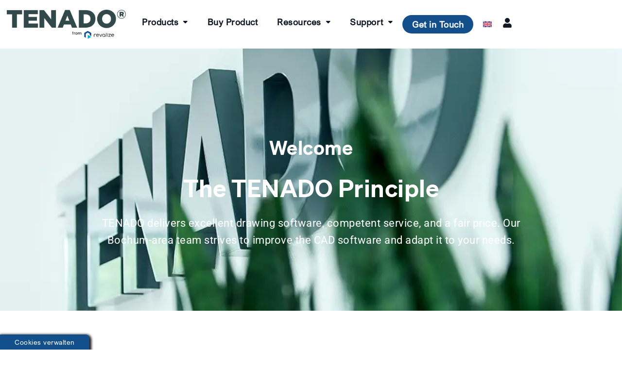

--- FILE ---
content_type: text/html; charset=UTF-8
request_url: https://tenado.de/de/produkte/
body_size: 22059
content:
<!doctype html>
<html lang="de-DE">
<head>
	<meta charset="UTF-8">
	<meta name="viewport" content="width=device-width, initial-scale=1">
	<link rel="profile" href="https://gmpg.org/xfn/11">
	<meta name='robots' content='index, follow, max-image-preview:large, max-snippet:-1, max-video-preview:-1' />

	<!-- This site is optimized with the Yoast SEO plugin v26.6 - https://yoast.com/wordpress/plugins/seo/ -->
	<title>Produkte | TENADO</title>
	<meta name="description" content="TENADO steht für qualitativ hochwertige CAD-Branchenlösungen für Metallbau, Maschinenbau, Brandschutz, Architektur, Holzhandwerk und Verkehrsplanung." />
	<link rel="canonical" href="https://tenado.de/de/produkte/" />
	<meta property="og:locale" content="de_DE" />
	<meta property="og:type" content="article" />
	<meta property="og:title" content="Produkte | TENADO" />
	<meta property="og:description" content="TENADO steht für qualitativ hochwertige CAD-Branchenlösungen für Metallbau, Maschinenbau, Brandschutz, Architektur, Holzhandwerk und Verkehrsplanung." />
	<meta property="og:url" content="https://tenado.de/de/produkte/" />
	<meta property="og:site_name" content="TENADO" />
	<meta property="article:publisher" content="https://www.facebook.com/revalize/" />
	<meta property="article:modified_time" content="2025-07-14T17:59:17+00:00" />
	<meta property="og:image" content="https://tenado.de/wp-content/uploads/2023/01/img-start-metall.jpg" />
	<meta property="og:image:width" content="1000" />
	<meta property="og:image:height" content="1000" />
	<meta property="og:image:type" content="image/jpeg" />
	<meta name="twitter:card" content="summary_large_image" />
	<meta name="twitter:site" content="@revalize" />
	<meta name="twitter:label1" content="Geschätzte Lesezeit" />
	<meta name="twitter:data1" content="5 Minuten" />
	<script type="application/ld+json" class="yoast-schema-graph">{"@context":"https://schema.org","@graph":[{"@type":"WebPage","@id":"https://tenado.de/de/produkte/","url":"https://tenado.de/de/produkte/","name":"Produkte | TENADO","isPartOf":{"@id":"https://tenado.de/de/#website"},"primaryImageOfPage":{"@id":"https://tenado.de/de/produkte/#primaryimage"},"image":{"@id":"https://tenado.de/de/produkte/#primaryimage"},"thumbnailUrl":"https://tenado.de/wp-content/uploads/2023/01/img-start-metall.jpg","datePublished":"2022-12-01T17:07:18+00:00","dateModified":"2025-07-14T17:59:17+00:00","description":"TENADO steht für qualitativ hochwertige CAD-Branchenlösungen für Metallbau, Maschinenbau, Brandschutz, Architektur, Holzhandwerk und Verkehrsplanung.","breadcrumb":{"@id":"https://tenado.de/de/produkte/#breadcrumb"},"inLanguage":"de","potentialAction":[{"@type":"ReadAction","target":["https://tenado.de/de/produkte/"]}]},{"@type":"ImageObject","inLanguage":"de","@id":"https://tenado.de/de/produkte/#primaryimage","url":"https://tenado.de/wp-content/uploads/2023/01/img-start-metall.jpg","contentUrl":"https://tenado.de/wp-content/uploads/2023/01/img-start-metall.jpg"},{"@type":"BreadcrumbList","@id":"https://tenado.de/de/produkte/#breadcrumb","itemListElement":[{"@type":"ListItem","position":1,"name":"Home","item":"https://tenado.de/de/"},{"@type":"ListItem","position":2,"name":"Produkte"}]},{"@type":"WebSite","@id":"https://tenado.de/de/#website","url":"https://tenado.de/de/","name":"TENADO","description":"Great Starts With","publisher":{"@id":"https://tenado.de/de/#organization"},"potentialAction":[{"@type":"SearchAction","target":{"@type":"EntryPoint","urlTemplate":"https://tenado.de/de/?s={search_term_string}"},"query-input":{"@type":"PropertyValueSpecification","valueRequired":true,"valueName":"search_term_string"}}],"inLanguage":"de"},{"@type":"Organization","@id":"https://tenado.de/de/#organization","name":"TENADO","url":"https://tenado.de/de/","logo":{"@type":"ImageObject","inLanguage":"de","@id":"https://tenado.de/de/#/schema/logo/image/","url":"https://tenado.de/wp-content/uploads/2023/05/TENADO-From-Revalize-logo.png","contentUrl":"https://tenado.de/wp-content/uploads/2023/05/TENADO-From-Revalize-logo.png","width":640,"height":156,"caption":"TENADO"},"image":{"@id":"https://tenado.de/de/#/schema/logo/image/"},"sameAs":["https://www.facebook.com/revalize/","https://x.com/revalize","https://www.linkedin.com/company/revalize/"]}]}</script>
	<!-- / Yoast SEO plugin. -->


<link rel='dns-prefetch' href='//js.hs-scripts.com' />
<link rel='dns-prefetch' href='//www.googletagmanager.com' />
<link rel="alternate" type="application/rss+xml" title="TENADO &raquo; Feed" href="https://tenado.de/de/feed/" />
<link rel="alternate" type="application/rss+xml" title="TENADO &raquo; Kommentar-Feed" href="https://tenado.de/de/comments/feed/" />
<link rel="alternate" title="oEmbed (JSON)" type="application/json+oembed" href="https://tenado.de/de/wp-json/oembed/1.0/embed?url=https%3A%2F%2Ftenado.de%2Fde%2Fprodukte%2F" />
<link rel="alternate" title="oEmbed (XML)" type="text/xml+oembed" href="https://tenado.de/de/wp-json/oembed/1.0/embed?url=https%3A%2F%2Ftenado.de%2Fde%2Fprodukte%2F&#038;format=xml" />
<style id='wp-img-auto-sizes-contain-inline-css'>
img:is([sizes=auto i],[sizes^="auto," i]){contain-intrinsic-size:3000px 1500px}
/*# sourceURL=wp-img-auto-sizes-contain-inline-css */
</style>
<link rel='stylesheet' id='mec-select2-style-css' href='https://tenado.de/wp-content/plugins/modern-events-calendar/assets/packages/select2/select2.min.css?ver=7.28.0' media='all' />
<link rel='stylesheet' id='mec-font-icons-css' href='https://tenado.de/wp-content/plugins/modern-events-calendar/assets/css/iconfonts.css?ver=7.28.0' media='all' />
<link rel='stylesheet' id='mec-frontend-style-css' href='https://tenado.de/wp-content/plugins/modern-events-calendar/assets/css/frontend.min.css?ver=7.28.0' media='all' />
<link rel='stylesheet' id='mec-tooltip-style-css' href='https://tenado.de/wp-content/plugins/modern-events-calendar/assets/packages/tooltip/tooltip.css?ver=7.28.0' media='all' />
<link rel='stylesheet' id='mec-tooltip-shadow-style-css' href='https://tenado.de/wp-content/plugins/modern-events-calendar/assets/packages/tooltip/tooltipster-sideTip-shadow.min.css?ver=7.28.0' media='all' />
<link rel='stylesheet' id='featherlight-css' href='https://tenado.de/wp-content/plugins/modern-events-calendar/assets/packages/featherlight/featherlight.css?ver=7.28.0' media='all' />
<link rel='stylesheet' id='mec-lity-style-css' href='https://tenado.de/wp-content/plugins/modern-events-calendar/assets/packages/lity/lity.min.css?ver=7.28.0' media='all' />
<link rel='stylesheet' id='mec-general-calendar-style-css' href='https://tenado.de/wp-content/plugins/modern-events-calendar/assets/css/mec-general-calendar.css?ver=7.28.0' media='all' />
<style id='wp-emoji-styles-inline-css'>

	img.wp-smiley, img.emoji {
		display: inline !important;
		border: none !important;
		box-shadow: none !important;
		height: 1em !important;
		width: 1em !important;
		margin: 0 0.07em !important;
		vertical-align: -0.1em !important;
		background: none !important;
		padding: 0 !important;
	}
/*# sourceURL=wp-emoji-styles-inline-css */
</style>
<style id='global-styles-inline-css'>
:root{--wp--preset--aspect-ratio--square: 1;--wp--preset--aspect-ratio--4-3: 4/3;--wp--preset--aspect-ratio--3-4: 3/4;--wp--preset--aspect-ratio--3-2: 3/2;--wp--preset--aspect-ratio--2-3: 2/3;--wp--preset--aspect-ratio--16-9: 16/9;--wp--preset--aspect-ratio--9-16: 9/16;--wp--preset--color--black: #000000;--wp--preset--color--cyan-bluish-gray: #abb8c3;--wp--preset--color--white: #ffffff;--wp--preset--color--pale-pink: #f78da7;--wp--preset--color--vivid-red: #cf2e2e;--wp--preset--color--luminous-vivid-orange: #ff6900;--wp--preset--color--luminous-vivid-amber: #fcb900;--wp--preset--color--light-green-cyan: #7bdcb5;--wp--preset--color--vivid-green-cyan: #00d084;--wp--preset--color--pale-cyan-blue: #8ed1fc;--wp--preset--color--vivid-cyan-blue: #0693e3;--wp--preset--color--vivid-purple: #9b51e0;--wp--preset--gradient--vivid-cyan-blue-to-vivid-purple: linear-gradient(135deg,rgb(6,147,227) 0%,rgb(155,81,224) 100%);--wp--preset--gradient--light-green-cyan-to-vivid-green-cyan: linear-gradient(135deg,rgb(122,220,180) 0%,rgb(0,208,130) 100%);--wp--preset--gradient--luminous-vivid-amber-to-luminous-vivid-orange: linear-gradient(135deg,rgb(252,185,0) 0%,rgb(255,105,0) 100%);--wp--preset--gradient--luminous-vivid-orange-to-vivid-red: linear-gradient(135deg,rgb(255,105,0) 0%,rgb(207,46,46) 100%);--wp--preset--gradient--very-light-gray-to-cyan-bluish-gray: linear-gradient(135deg,rgb(238,238,238) 0%,rgb(169,184,195) 100%);--wp--preset--gradient--cool-to-warm-spectrum: linear-gradient(135deg,rgb(74,234,220) 0%,rgb(151,120,209) 20%,rgb(207,42,186) 40%,rgb(238,44,130) 60%,rgb(251,105,98) 80%,rgb(254,248,76) 100%);--wp--preset--gradient--blush-light-purple: linear-gradient(135deg,rgb(255,206,236) 0%,rgb(152,150,240) 100%);--wp--preset--gradient--blush-bordeaux: linear-gradient(135deg,rgb(254,205,165) 0%,rgb(254,45,45) 50%,rgb(107,0,62) 100%);--wp--preset--gradient--luminous-dusk: linear-gradient(135deg,rgb(255,203,112) 0%,rgb(199,81,192) 50%,rgb(65,88,208) 100%);--wp--preset--gradient--pale-ocean: linear-gradient(135deg,rgb(255,245,203) 0%,rgb(182,227,212) 50%,rgb(51,167,181) 100%);--wp--preset--gradient--electric-grass: linear-gradient(135deg,rgb(202,248,128) 0%,rgb(113,206,126) 100%);--wp--preset--gradient--midnight: linear-gradient(135deg,rgb(2,3,129) 0%,rgb(40,116,252) 100%);--wp--preset--font-size--small: 13px;--wp--preset--font-size--medium: 20px;--wp--preset--font-size--large: 36px;--wp--preset--font-size--x-large: 42px;--wp--preset--spacing--20: 0.44rem;--wp--preset--spacing--30: 0.67rem;--wp--preset--spacing--40: 1rem;--wp--preset--spacing--50: 1.5rem;--wp--preset--spacing--60: 2.25rem;--wp--preset--spacing--70: 3.38rem;--wp--preset--spacing--80: 5.06rem;--wp--preset--shadow--natural: 6px 6px 9px rgba(0, 0, 0, 0.2);--wp--preset--shadow--deep: 12px 12px 50px rgba(0, 0, 0, 0.4);--wp--preset--shadow--sharp: 6px 6px 0px rgba(0, 0, 0, 0.2);--wp--preset--shadow--outlined: 6px 6px 0px -3px rgb(255, 255, 255), 6px 6px rgb(0, 0, 0);--wp--preset--shadow--crisp: 6px 6px 0px rgb(0, 0, 0);}:root { --wp--style--global--content-size: 800px;--wp--style--global--wide-size: 1200px; }:where(body) { margin: 0; }.wp-site-blocks > .alignleft { float: left; margin-right: 2em; }.wp-site-blocks > .alignright { float: right; margin-left: 2em; }.wp-site-blocks > .aligncenter { justify-content: center; margin-left: auto; margin-right: auto; }:where(.wp-site-blocks) > * { margin-block-start: 24px; margin-block-end: 0; }:where(.wp-site-blocks) > :first-child { margin-block-start: 0; }:where(.wp-site-blocks) > :last-child { margin-block-end: 0; }:root { --wp--style--block-gap: 24px; }:root :where(.is-layout-flow) > :first-child{margin-block-start: 0;}:root :where(.is-layout-flow) > :last-child{margin-block-end: 0;}:root :where(.is-layout-flow) > *{margin-block-start: 24px;margin-block-end: 0;}:root :where(.is-layout-constrained) > :first-child{margin-block-start: 0;}:root :where(.is-layout-constrained) > :last-child{margin-block-end: 0;}:root :where(.is-layout-constrained) > *{margin-block-start: 24px;margin-block-end: 0;}:root :where(.is-layout-flex){gap: 24px;}:root :where(.is-layout-grid){gap: 24px;}.is-layout-flow > .alignleft{float: left;margin-inline-start: 0;margin-inline-end: 2em;}.is-layout-flow > .alignright{float: right;margin-inline-start: 2em;margin-inline-end: 0;}.is-layout-flow > .aligncenter{margin-left: auto !important;margin-right: auto !important;}.is-layout-constrained > .alignleft{float: left;margin-inline-start: 0;margin-inline-end: 2em;}.is-layout-constrained > .alignright{float: right;margin-inline-start: 2em;margin-inline-end: 0;}.is-layout-constrained > .aligncenter{margin-left: auto !important;margin-right: auto !important;}.is-layout-constrained > :where(:not(.alignleft):not(.alignright):not(.alignfull)){max-width: var(--wp--style--global--content-size);margin-left: auto !important;margin-right: auto !important;}.is-layout-constrained > .alignwide{max-width: var(--wp--style--global--wide-size);}body .is-layout-flex{display: flex;}.is-layout-flex{flex-wrap: wrap;align-items: center;}.is-layout-flex > :is(*, div){margin: 0;}body .is-layout-grid{display: grid;}.is-layout-grid > :is(*, div){margin: 0;}body{padding-top: 0px;padding-right: 0px;padding-bottom: 0px;padding-left: 0px;}a:where(:not(.wp-element-button)){text-decoration: underline;}:root :where(.wp-element-button, .wp-block-button__link){background-color: #32373c;border-width: 0;color: #fff;font-family: inherit;font-size: inherit;font-style: inherit;font-weight: inherit;letter-spacing: inherit;line-height: inherit;padding-top: calc(0.667em + 2px);padding-right: calc(1.333em + 2px);padding-bottom: calc(0.667em + 2px);padding-left: calc(1.333em + 2px);text-decoration: none;text-transform: inherit;}.has-black-color{color: var(--wp--preset--color--black) !important;}.has-cyan-bluish-gray-color{color: var(--wp--preset--color--cyan-bluish-gray) !important;}.has-white-color{color: var(--wp--preset--color--white) !important;}.has-pale-pink-color{color: var(--wp--preset--color--pale-pink) !important;}.has-vivid-red-color{color: var(--wp--preset--color--vivid-red) !important;}.has-luminous-vivid-orange-color{color: var(--wp--preset--color--luminous-vivid-orange) !important;}.has-luminous-vivid-amber-color{color: var(--wp--preset--color--luminous-vivid-amber) !important;}.has-light-green-cyan-color{color: var(--wp--preset--color--light-green-cyan) !important;}.has-vivid-green-cyan-color{color: var(--wp--preset--color--vivid-green-cyan) !important;}.has-pale-cyan-blue-color{color: var(--wp--preset--color--pale-cyan-blue) !important;}.has-vivid-cyan-blue-color{color: var(--wp--preset--color--vivid-cyan-blue) !important;}.has-vivid-purple-color{color: var(--wp--preset--color--vivid-purple) !important;}.has-black-background-color{background-color: var(--wp--preset--color--black) !important;}.has-cyan-bluish-gray-background-color{background-color: var(--wp--preset--color--cyan-bluish-gray) !important;}.has-white-background-color{background-color: var(--wp--preset--color--white) !important;}.has-pale-pink-background-color{background-color: var(--wp--preset--color--pale-pink) !important;}.has-vivid-red-background-color{background-color: var(--wp--preset--color--vivid-red) !important;}.has-luminous-vivid-orange-background-color{background-color: var(--wp--preset--color--luminous-vivid-orange) !important;}.has-luminous-vivid-amber-background-color{background-color: var(--wp--preset--color--luminous-vivid-amber) !important;}.has-light-green-cyan-background-color{background-color: var(--wp--preset--color--light-green-cyan) !important;}.has-vivid-green-cyan-background-color{background-color: var(--wp--preset--color--vivid-green-cyan) !important;}.has-pale-cyan-blue-background-color{background-color: var(--wp--preset--color--pale-cyan-blue) !important;}.has-vivid-cyan-blue-background-color{background-color: var(--wp--preset--color--vivid-cyan-blue) !important;}.has-vivid-purple-background-color{background-color: var(--wp--preset--color--vivid-purple) !important;}.has-black-border-color{border-color: var(--wp--preset--color--black) !important;}.has-cyan-bluish-gray-border-color{border-color: var(--wp--preset--color--cyan-bluish-gray) !important;}.has-white-border-color{border-color: var(--wp--preset--color--white) !important;}.has-pale-pink-border-color{border-color: var(--wp--preset--color--pale-pink) !important;}.has-vivid-red-border-color{border-color: var(--wp--preset--color--vivid-red) !important;}.has-luminous-vivid-orange-border-color{border-color: var(--wp--preset--color--luminous-vivid-orange) !important;}.has-luminous-vivid-amber-border-color{border-color: var(--wp--preset--color--luminous-vivid-amber) !important;}.has-light-green-cyan-border-color{border-color: var(--wp--preset--color--light-green-cyan) !important;}.has-vivid-green-cyan-border-color{border-color: var(--wp--preset--color--vivid-green-cyan) !important;}.has-pale-cyan-blue-border-color{border-color: var(--wp--preset--color--pale-cyan-blue) !important;}.has-vivid-cyan-blue-border-color{border-color: var(--wp--preset--color--vivid-cyan-blue) !important;}.has-vivid-purple-border-color{border-color: var(--wp--preset--color--vivid-purple) !important;}.has-vivid-cyan-blue-to-vivid-purple-gradient-background{background: var(--wp--preset--gradient--vivid-cyan-blue-to-vivid-purple) !important;}.has-light-green-cyan-to-vivid-green-cyan-gradient-background{background: var(--wp--preset--gradient--light-green-cyan-to-vivid-green-cyan) !important;}.has-luminous-vivid-amber-to-luminous-vivid-orange-gradient-background{background: var(--wp--preset--gradient--luminous-vivid-amber-to-luminous-vivid-orange) !important;}.has-luminous-vivid-orange-to-vivid-red-gradient-background{background: var(--wp--preset--gradient--luminous-vivid-orange-to-vivid-red) !important;}.has-very-light-gray-to-cyan-bluish-gray-gradient-background{background: var(--wp--preset--gradient--very-light-gray-to-cyan-bluish-gray) !important;}.has-cool-to-warm-spectrum-gradient-background{background: var(--wp--preset--gradient--cool-to-warm-spectrum) !important;}.has-blush-light-purple-gradient-background{background: var(--wp--preset--gradient--blush-light-purple) !important;}.has-blush-bordeaux-gradient-background{background: var(--wp--preset--gradient--blush-bordeaux) !important;}.has-luminous-dusk-gradient-background{background: var(--wp--preset--gradient--luminous-dusk) !important;}.has-pale-ocean-gradient-background{background: var(--wp--preset--gradient--pale-ocean) !important;}.has-electric-grass-gradient-background{background: var(--wp--preset--gradient--electric-grass) !important;}.has-midnight-gradient-background{background: var(--wp--preset--gradient--midnight) !important;}.has-small-font-size{font-size: var(--wp--preset--font-size--small) !important;}.has-medium-font-size{font-size: var(--wp--preset--font-size--medium) !important;}.has-large-font-size{font-size: var(--wp--preset--font-size--large) !important;}.has-x-large-font-size{font-size: var(--wp--preset--font-size--x-large) !important;}
:root :where(.wp-block-pullquote){font-size: 1.5em;line-height: 1.6;}
/*# sourceURL=global-styles-inline-css */
</style>
<link rel='stylesheet' id='bodhi-svgs-attachment-css' href='https://tenado.de/wp-content/plugins/svg-support/css/svgs-attachment.css' media='all' />
<link rel='stylesheet' id='wpml-legacy-horizontal-list-0-css' href='https://tenado.de/wp-content/plugins/sitepress-multilingual-cms/templates/language-switchers/legacy-list-horizontal/style.min.css?ver=1' media='all' />
<link rel='stylesheet' id='wpml-menu-item-0-css' href='https://tenado.de/wp-content/plugins/sitepress-multilingual-cms/templates/language-switchers/menu-item/style.min.css?ver=1' media='all' />
<link rel='stylesheet' id='hello-elementor-css' href='https://tenado.de/wp-content/themes/hello-elementor/assets/css/reset.css?ver=3.4.5' media='all' />
<link rel='stylesheet' id='hello-elementor-theme-style-css' href='https://tenado.de/wp-content/themes/hello-elementor/assets/css/theme.css?ver=3.4.5' media='all' />
<link rel='stylesheet' id='hello-elementor-header-footer-css' href='https://tenado.de/wp-content/themes/hello-elementor/assets/css/header-footer.css?ver=3.4.5' media='all' />
<link rel='stylesheet' id='elementor-frontend-css' href='https://tenado.de/wp-content/plugins/elementor/assets/css/frontend.min.css?ver=3.33.4' media='all' />
<link rel='stylesheet' id='elementor-post-6-css' href='https://tenado.de/wp-content/uploads/elementor/css/post-6.css?ver=1766976737' media='all' />
<link rel='stylesheet' id='widget-heading-css' href='https://tenado.de/wp-content/plugins/elementor/assets/css/widget-heading.min.css?ver=3.33.4' media='all' />
<link rel='stylesheet' id='widget-image-css' href='https://tenado.de/wp-content/plugins/elementor/assets/css/widget-image.min.css?ver=3.33.4' media='all' />
<link rel='stylesheet' id='widget-nav-menu-css' href='https://tenado.de/wp-content/plugins/elementor-pro/assets/css/widget-nav-menu.min.css?ver=3.33.2' media='all' />
<link rel='stylesheet' id='e-sticky-css' href='https://tenado.de/wp-content/plugins/elementor-pro/assets/css/modules/sticky.min.css?ver=3.33.2' media='all' />
<link rel='stylesheet' id='widget-icon-list-css' href='https://tenado.de/wp-content/plugins/elementor/assets/css/widget-icon-list.min.css?ver=3.33.4' media='all' />
<link rel='stylesheet' id='widget-toggle-css' href='https://tenado.de/wp-content/plugins/elementor/assets/css/widget-toggle.min.css?ver=3.33.4' media='all' />
<link rel='stylesheet' id='uael-frontend-css' href='https://tenado.de/wp-content/plugins/ultimate-elementor/assets/min-css/uael-frontend.min.css?ver=1.42.0' media='all' />
<link rel='stylesheet' id='uael-teammember-social-icons-css' href='https://tenado.de/wp-content/plugins/elementor/assets/css/widget-social-icons.min.css?ver=3.24.0' media='all' />
<link rel='stylesheet' id='uael-social-share-icons-brands-css' href='https://tenado.de/wp-content/plugins/elementor/assets/lib/font-awesome/css/brands.css?ver=5.15.3' media='all' />
<link rel='stylesheet' id='uael-social-share-icons-fontawesome-css' href='https://tenado.de/wp-content/plugins/elementor/assets/lib/font-awesome/css/fontawesome.css?ver=5.15.3' media='all' />
<link rel='stylesheet' id='uael-nav-menu-icons-css' href='https://tenado.de/wp-content/plugins/elementor/assets/lib/font-awesome/css/solid.css?ver=5.15.3' media='all' />
<link rel='stylesheet' id='font-awesome-5-all-css' href='https://tenado.de/wp-content/plugins/elementor/assets/lib/font-awesome/css/all.min.css?ver=3.33.4' media='all' />
<link rel='stylesheet' id='font-awesome-4-shim-css' href='https://tenado.de/wp-content/plugins/elementor/assets/lib/font-awesome/css/v4-shims.min.css?ver=3.33.4' media='all' />
<link rel='stylesheet' id='elementor-post-11462-css' href='https://tenado.de/wp-content/uploads/elementor/css/post-11462.css?ver=1766978126' media='all' />
<link rel='stylesheet' id='elementor-post-12834-css' href='https://tenado.de/wp-content/uploads/elementor/css/post-12834.css?ver=1766976737' media='all' />
<link rel='stylesheet' id='elementor-post-12755-css' href='https://tenado.de/wp-content/uploads/elementor/css/post-12755.css?ver=1766976737' media='all' />
<link rel='stylesheet' id='hello-elementor-child-style-css' href='https://tenado.de/wp-content/themes/hello-theme-child-master/style.css?ver=1.0.0' media='all' />
<link rel='stylesheet' id='eael-general-css' href='https://tenado.de/wp-content/plugins/essential-addons-for-elementor-lite/assets/front-end/css/view/general.min.css?ver=6.5.4' media='all' />
<link rel='stylesheet' id='elementor-gf-local-roboto-css' href='https://tenado.de/wp-content/uploads/elementor/google-fonts/css/roboto.css?ver=1742228922' media='all' />
<script src="https://tenado.de/wp-includes/js/jquery/jquery.min.js?ver=3.7.1" id="jquery-core-js"></script>
<script src="https://tenado.de/wp-includes/js/jquery/jquery-migrate.min.js?ver=3.4.1" id="jquery-migrate-js"></script>
<script id="wpml-cookie-js-extra">
var wpml_cookies = {"wp-wpml_current_language":{"value":"de","expires":1,"path":"/"}};
var wpml_cookies = {"wp-wpml_current_language":{"value":"de","expires":1,"path":"/"}};
//# sourceURL=wpml-cookie-js-extra
</script>
<script src="https://tenado.de/wp-content/plugins/sitepress-multilingual-cms/res/js/cookies/language-cookie.js?ver=486900" id="wpml-cookie-js" defer data-wp-strategy="defer"></script>
<script src="https://tenado.de/wp-content/plugins/svg-support/vendor/DOMPurify/DOMPurify.min.js?ver=2.5.8" id="bodhi-dompurify-library-js"></script>
<script id="bodhi_svg_inline-js-extra">
var svgSettings = {"skipNested":""};
//# sourceURL=bodhi_svg_inline-js-extra
</script>
<script src="https://tenado.de/wp-content/plugins/svg-support/js/min/svgs-inline-min.js" id="bodhi_svg_inline-js"></script>
<script id="bodhi_svg_inline-js-after">
cssTarget={"Bodhi":"img.style-svg","ForceInlineSVG":"style-svg"};ForceInlineSVGActive="false";frontSanitizationEnabled="on";
//# sourceURL=bodhi_svg_inline-js-after
</script>
<script src="https://tenado.de/wp-content/plugins/elementor/assets/lib/font-awesome/js/v4-shims.min.js?ver=3.33.4" id="font-awesome-4-shim-js"></script>
<script id="wpml-browser-redirect-js-extra">
var wpml_browser_redirect_params = {"pageLanguage":"de","languageUrls":{"de_de":"https://tenado.de/de/produkte/","de":"https://tenado.de/de/produkte/","pl_pl":"https://tenado.de/pl/produkty/","pl":"https://tenado.de/pl/produkty/","en_us":"https://tenado.de/en/products/","en":"https://tenado.de/en/products/","us":"https://tenado.de/en/products/"},"cookie":{"name":"_icl_visitor_lang_js","domain":"tenado.de","path":"/","expiration":24}};
//# sourceURL=wpml-browser-redirect-js-extra
</script>
<script src="https://tenado.de/wp-content/plugins/sitepress-multilingual-cms/dist/js/browser-redirect/app.js?ver=486900" id="wpml-browser-redirect-js"></script>

<!-- Google Tag (gtac.js) durch Site-Kit hinzugefügt -->
<!-- Von Site Kit hinzugefügtes Google-Analytics-Snippet -->
<script src="https://www.googletagmanager.com/gtag/js?id=G-21ZFRZL1X4" id="google_gtagjs-js" async></script>
<script id="google_gtagjs-js-after">
window.dataLayer = window.dataLayer || [];function gtag(){dataLayer.push(arguments);}
gtag("set","linker",{"domains":["tenado.de"]});
gtag("js", new Date());
gtag("set", "developer_id.dZTNiMT", true);
gtag("config", "G-21ZFRZL1X4");
 window._googlesitekit = window._googlesitekit || {}; window._googlesitekit.throttledEvents = []; window._googlesitekit.gtagEvent = (name, data) => { var key = JSON.stringify( { name, data } ); if ( !! window._googlesitekit.throttledEvents[ key ] ) { return; } window._googlesitekit.throttledEvents[ key ] = true; setTimeout( () => { delete window._googlesitekit.throttledEvents[ key ]; }, 5 ); gtag( "event", name, { ...data, event_source: "site-kit" } ); }; 
//# sourceURL=google_gtagjs-js-after
</script>
<link rel="https://api.w.org/" href="https://tenado.de/de/wp-json/" /><link rel="alternate" title="JSON" type="application/json" href="https://tenado.de/de/wp-json/wp/v2/pages/11462" /><link rel="EditURI" type="application/rsd+xml" title="RSD" href="https://tenado.de/xmlrpc.php?rsd" />
<meta name="generator" content="WordPress 6.9" />
<link rel='shortlink' href='https://tenado.de/de/?p=11462' />
<meta name="generator" content="WPML ver:4.8.6 stt:1,3,40;" />
<meta name="generator" content="Site Kit by Google 1.168.0" /><!-- Google Tag Manager -->
<script>(function(w,d,s,l,i){w[l]=w[l]||[];w[l].push({'gtm.start':
new Date().getTime(),event:'gtm.js'});var f=d.getElementsByTagName(s)[0],
j=d.createElement(s),dl=l!='dataLayer'?'&l='+l:'';j.async=true;j.src=
'https://www.googletagmanager.com/gtm.js?id='+i+dl;f.parentNode.insertBefore(j,f);
})(window,document,'script','dataLayer','GTM-THTD9LZ');</script>
<!-- End Google Tag Manager -->

<link rel="icon" href="https://tenado.de/wp-content/uploads/2025/10/cropped-TENADO_Favicon.png" type="image/x-icon" />			<!-- DO NOT COPY THIS SNIPPET! Start of Page Analytics Tracking for HubSpot WordPress plugin v11.3.33-->
			<script class="hsq-set-content-id" data-content-id="standard-page">
				var _hsq = _hsq || [];
				_hsq.push(["setContentType", "standard-page"]);
			</script>
			<!-- DO NOT COPY THIS SNIPPET! End of Page Analytics Tracking for HubSpot WordPress plugin -->
			<script>document.documentElement.className += " js";</script>
<meta name="generator" content="Elementor 3.33.4; features: e_font_icon_svg, additional_custom_breakpoints; settings: css_print_method-external, google_font-enabled, font_display-swap">
			<style>
				.e-con.e-parent:nth-of-type(n+4):not(.e-lazyloaded):not(.e-no-lazyload),
				.e-con.e-parent:nth-of-type(n+4):not(.e-lazyloaded):not(.e-no-lazyload) * {
					background-image: none !important;
				}
				@media screen and (max-height: 1024px) {
					.e-con.e-parent:nth-of-type(n+3):not(.e-lazyloaded):not(.e-no-lazyload),
					.e-con.e-parent:nth-of-type(n+3):not(.e-lazyloaded):not(.e-no-lazyload) * {
						background-image: none !important;
					}
				}
				@media screen and (max-height: 640px) {
					.e-con.e-parent:nth-of-type(n+2):not(.e-lazyloaded):not(.e-no-lazyload),
					.e-con.e-parent:nth-of-type(n+2):not(.e-lazyloaded):not(.e-no-lazyload) * {
						background-image: none !important;
					}
				}
			</style>
			<!-- Start of HubSpot code snippet -->
<button type="button" id="hs_show_banner_button"
style="background-color: rgb(19, 80, 139);
	   border-radius: 0 8px 0 0;
	   box-shadow: #161616 2px 2px 5px 2px;
       color: rgb(255, 255, 255);
       position: fixed;
       font-family: inherit;
	   font-size: 14px;
       width: auto;
       bottom: 0px;
       left: 0px;
	   z-index: 9999;"
onclick="(function(){
  var _hsp = window._hsp = window._hsp || [];
  _hsp.push(['showBanner']);
})()"
>
Cookies verwalten
</button>

<!-- End of HubSpot code snippet -->

<!-- This snippet sets a default consent state, instructing Google's technologies how to behave if no consent is present. -->
<script>
window.dataLayer = window.dataLayer || [];
function gtag() {
    dataLayer.push(arguments);
}

// Determine actual values based on your own requirements,
gtag('consent', 'default', {
    'analytics_storage': 'denied',
    'ad_storage': 'denied',
    'ad_user_data': 'denied',
    'ad_personalization': 'denied',
  // Use region, to specifiy where this default should be applied.
    'region': ["AT", "BE", "BG", "HR", "CY", "CZ", "DK", "EE", "FI", "FR",
        "DE", "GR", "HU", "IS", "IE", "IT", "LV", "LI", "LT", "LU",
        "MT", "NL", "NO", "PL", "PT", "RO", "SK", "SI", "ES", "SE",
        "UK", "CH"
    ]
});

// This snippet sends consent updates from the HubSpot cookie banner to Google's tags using Consent Mode v2
var _hsp = window._hsp = window._hsp || [];
_hsp.push(['addPrivacyConsentListener', function(consent) {
    var hasAnalyticsConsent = consent && (consent.allowed || (consent.categories && consent.categories.analytics));
    var hasAdsConsent = consent && (consent.allowed || (consent.categories && consent.categories.advertisement));

    gtag('consent', 'update', {
        'ad_storage': hasAdsConsent ? 'granted' : 'denied',
        'analytics_storage': hasAnalyticsConsent ? 'granted' : 'denied',
        'ad_user_data': hasAdsConsent ? 'granted' : 'denied',
        'ad_personalization': hasAdsConsent ? 'granted' : 'denied'
    });
}]);
</script><script>// Header Language Dropdown //
document.addEventListener('DOMContentLoaded', function() {
  document.getElementById('language-icon').addEventListener('click', function() {
    var languageDropdown = document.querySelector('.language-dropdown');
    if (languageDropdown.style.display === 'none' || languageDropdown.style.display === '') {
      languageDropdown.style.display = 'block';
    } else {
      languageDropdown.style.display = 'none';
    }
  });
});</script><style class="wpcode-css-snippet">.mec-event-ticket-available {
	display: none !important;
}

/* blog page */
#blog img,
.uael-post__bg-wrap,
#polish-post img {
	border-radius: 8px;
}
#blog .uael-post__excerpt {
	max-height: 150px;
	overflow: hidden;
}
#blog .uael-post__datebox {
	display: none !important;
}

/* testimonials */
#testimonials img {
	border-radius: 8px;
}

/* buy-products page */
.frm_style_formidable-style.with_frm_style .frm-show-form .frm_section_heading h3 {
    border-top: none !important;
}

/* body-padding*/
body .elementor section {
	padding-left: 10px !important;
	padding-right: 10px !important;
}

/* Remove page title on all pages */
.page-header {
  display: none;
}

/* Header Nav */
@media screen and (min-width: 1024px) {
.sub-menu,
.sub-menu li {
	border-radius: 8px !important;
}
.sub-menu li:first-of-type>.uael-sub-menu-item {
	border-radius: 8px 8px 0px 0px;
}
.sub-menu li:first-of-type>div>.uael-sub-menu-item {
	border-radius: 8px 8px 0px 0px;
}
.sub-menu li:last-of-type>.uael-sub-menu-item {
	border-radius: 0px 0px 8px 8px;
}
}
@media screen and (max-width: 1024px) {
	.uael-nav-menu {
		overflow: hidden;
	}
	.uael-nav-menu li:last-child {
		width: 100%;
		text-align: center;
		background-color: #111925;
	}
	.uael-nav-menu #menu-item-17982 a {
		background-color: #111925 !important;
		display: block;
	}
	.uael-nav-menu #menu-item-17982 a:hover {
		color: #fff !important;
	}
}

/* Header Language Dropdown */
/* .language-dropdown {
  display: none;
}
.language-dropdown-mobile {
  display: none;
} */
@media screen and (min-width: 1023px) {
.wpml-ls-item a {
	justify-content: flex-start !important;
	}
}
@media screen and (max-width: 1024px) {
.wpml-ls-item a {
	justify-content: center !important;
	}
}

@media screen and (min-width: 1024px) {
  .clearHeader {
    background: transparent !important;
    backdrop-filter: blur(3px);
    background: linear-gradient(
      180deg,
      rgba(18, 23, 40, 1) 0%,
      rgba(46, 55, 68, 1) 40%,
      rgba(255, 255, 255, 1) 100%
    );
  }
}

/* shrinking logo image */
.sticky-logo img {
  width: 245px !important;
  transition: all 0.2s linear !important;
  -webkit-transition: all 0.2s linear !important;
  -moz-transition: all 0.2s linear !important;
}
.sticky-header.elementor-sticky--effects .sticky-logo img {
  width: 225px !important;
  transition: all 0.2s linear !important;
  -webkit-transition: all 0.2s linear !important;
  -moz-transition: all 0.2s linear !important;
}

/* mobile Menu */
.uael-nav-menu li a {
	padding-left: 20px !important;
	padding-right: 20px !important;
}
.sub-menu li a{
	padding-left: 40px !important;
	padding-right: 40px !important;
}
@media screen and (max-width: 1024px) {
  .uael-nav-menu {
    overflow: hidden !important;
    width: 100% !important;
  }
}
/*   @media screen and (max-width: 1024px) {
    .uael-nav-menu {
      overflow: hidden !important;
    }
    body .elementor-location-header header .uael-dropdown>ul>li:last-child {
      text-align: center;
      margin: 0;
      background-color: #0c3157 !important;
    }
    body .elementor-location-header header .uael-dropdown>ul>li:last-child a {
      display: block;
      background-color: #0c3157 !important;
    }
  } */

/* Homepage */
@media only screen and (min-width: 1025px) {
  .hp-numbered-items:hover {
    transform: scale(1) translate(0px, -10px);
  }
}

/* Sliding text */
.elementor-headline-animation-type-slide {
  overflow: hidden;
}

/* Hero images with links */
.elementor-widget-image a {
  display: block !important;
}

/* Cursor pointer for animated headlines  add class cursor to section*/
.cursor .elementor-headline-plain-text,
.cursor .elementor-headline-dynamic-text {
  cursor: default !important;
}</style><link rel="icon" href="https://tenado.de/wp-content/uploads/2025/10/cropped-TENADO_Favicon-32x32.png" sizes="32x32" />
<link rel="icon" href="https://tenado.de/wp-content/uploads/2025/10/cropped-TENADO_Favicon-192x192.png" sizes="192x192" />
<link rel="apple-touch-icon" href="https://tenado.de/wp-content/uploads/2025/10/cropped-TENADO_Favicon-180x180.png" />
<meta name="msapplication-TileImage" content="https://tenado.de/wp-content/uploads/2025/10/cropped-TENADO_Favicon-270x270.png" />
		<style id="wp-custom-css">
			/* Logged in and out conditions */

.logged-in-condition .hide-logged-in {
	display: none!important;
}

.logged-out-condition .hide-logged-out {
	display: none!important;
} 
/* In the last step, add the class ‘hide-logged-out’ to the Elementor widget you wish to hide for logged-out users. Or add the class ‘hide-logged-in’ to the Elementor widget you would like to hide for users that are logged in. */		</style>
		<style>:root,::before,::after{--mec-color-skin: #00587a;--mec-color-skin-rgba-1: rgba(0,88,122,.25);--mec-color-skin-rgba-2: rgba(0,88,122,.5);--mec-color-skin-rgba-3: rgba(0,88,122,.75);--mec-color-skin-rgba-4: rgba(0,88,122,.11);--mec-primary-border-radius: ;--mec-secondary-border-radius: ;--mec-container-normal-width: 1196px;--mec-container-large-width: 1690px;--mec-fes-main-color: #00bad9;--mec-fes-main-color-rgba-1: rgba(0, 186, 217, 0.12);--mec-fes-main-color-rgba-2: rgba(0, 186, 217, 0.23);--mec-fes-main-color-rgba-3: rgba(0, 186, 217, 0.03);--mec-fes-main-color-rgba-4: rgba(0, 186, 217, 0.3);--mec-fes-main-color-rgba-5: rgb(0 186 217 / 7%);--mec-fes-main-color-rgba-6: rgba(0, 186, 217, 0.2);.mec-fes-form #mec_reg_form_field_types .button.red:before, .mec-fes-form #mec_reg_form_field_types .button.red {border-color: #ffd2dd;color: #ea6485;}.mec-fes-form .mec-meta-box-fields h4 label {background: transparent;}</style></head>
<body class="wp-singular page-template-default page page-id-11462 wp-custom-logo wp-embed-responsive wp-theme-hello-elementor wp-child-theme-hello-theme-child-master mec-theme-hello-elementor hello-elementor-default elementor-default elementor-kit-6 elementor-page elementor-page-11462">

<!-- Google Tag Manager (noscript) -->
<noscript><iframe src="https://www.googletagmanager.com/ns.html?id=GTM-THTD9LZ"
height="0" width="0" style="display:none;visibility:hidden"></iframe></noscript>
<!-- End Google Tag Manager (noscript) -->
<a class="skip-link screen-reader-text" href="#content">Zum Inhalt springen</a>

		<header data-elementor-type="header" data-elementor-id="12834" class="elementor elementor-12834 elementor-3611 elementor-location-header" data-elementor-post-type="elementor_library">
			<div class="elementor-element elementor-element-ac9b560 elementor-hidden-tablet elementor-hidden-mobile e-flex e-con-boxed e-con e-parent" data-id="ac9b560" data-element_type="container" data-settings="{&quot;background_background&quot;:&quot;classic&quot;,&quot;sticky&quot;:&quot;top&quot;,&quot;sticky_effects_offset&quot;:60,&quot;sticky_on&quot;:[&quot;desktop&quot;,&quot;tablet&quot;,&quot;mobile&quot;],&quot;sticky_offset&quot;:0,&quot;sticky_anchor_link_offset&quot;:0}">
					<div class="e-con-inner">
		<div class="elementor-element elementor-element-fde6d9c e-con-full e-flex e-con e-child" data-id="fde6d9c" data-element_type="container">
				<div class="elementor-element elementor-element-b77ff9c sticky-logo elementor-widget elementor-widget-image" data-id="b77ff9c" data-element_type="widget" data-widget_type="image.default">
				<div class="elementor-widget-container">
																<a href="https://tenado.de/de/">
							<img fetchpriority="high" width="640" height="156" src="https://tenado.de/wp-content/uploads/2023/05/TENADO-From-Revalize-logo.webp" class="attachment-full size-full wp-image-12907" alt="TENADO logo" srcset="https://tenado.de/wp-content/uploads/2023/05/TENADO-From-Revalize-logo.webp 640w, https://tenado.de/wp-content/uploads/2023/05/TENADO-From-Revalize-logo-300x73.webp 300w" sizes="(max-width: 640px) 100vw, 640px" />								</a>
															</div>
				</div>
				</div>
		<div class="elementor-element elementor-element-4eaa800 e-con-full e-flex e-con e-child" data-id="4eaa800" data-element_type="container">
				<div class="elementor-element elementor-element-3c89c18 uael-nav-menu__align-right uael-submenu-icon-classic uael-nav-menu__breakpoint-none uael-submenu-open-hover uael-submenu-animation-none uael-link-redirect-child elementor-widget elementor-widget-uael-nav-menu" data-id="3c89c18" data-element_type="widget" data-settings="{&quot;distance_from_menu&quot;:{&quot;unit&quot;:&quot;px&quot;,&quot;size&quot;:&quot;&quot;,&quot;sizes&quot;:[]},&quot;distance_from_menu_tablet&quot;:{&quot;unit&quot;:&quot;px&quot;,&quot;size&quot;:&quot;&quot;,&quot;sizes&quot;:[]},&quot;distance_from_menu_mobile&quot;:{&quot;unit&quot;:&quot;px&quot;,&quot;size&quot;:&quot;&quot;,&quot;sizes&quot;:[]}}" data-widget_type="uael-nav-menu.default">
				<div class="elementor-widget-container">
							<div class="uael-nav-menu uael-layout-horizontal uael-nav-menu-layout uael-pointer__none" data-layout="horizontal" data-last-item="cta">
				<div role="button" class="uael-nav-menu__toggle elementor-clickable">
					<span class="screen-reader-text">Main Menu</span>
					<div class="uael-nav-menu-icon">
											</div>
									</div>
							<nav class="uael-nav-menu__layout-horizontal uael-nav-menu__submenu-classic" data-toggle-icon="" data-close-icon="" data-full-width=""><ul id="menu-1-3c89c18" class="uael-nav-menu"><li id="menu-item-12762" class="menu-item menu-item-type-post_type menu-item-object-page current-menu-item page_item page-item-11462 current_page_item menu-item-has-children parent uael-has-submenu uael-creative-menu"><div class="uael-has-submenu-container"><a href="https://tenado.de/de/produkte/" class = "uael-menu-item">Produkte<span class='uael-menu-toggle sub-arrow uael-menu-child-0'><i class='fa'></i></span></a></div>
<ul class="sub-menu">
	<li id="menu-item-14635" class="menu-item menu-item-type-post_type menu-item-object-page uael-creative-menu"><a href="https://tenado.de/de/metall/metall-3d/" class = "uael-sub-menu-item">METALL 3D</a></li>
	<li id="menu-item-12741" class="menu-item menu-item-type-post_type menu-item-object-page uael-creative-menu"><a href="https://tenado.de/de/metall/metall-2d/" class = "uael-sub-menu-item">METALL 2D</a></li>
	<li id="menu-item-12739" class="menu-item menu-item-type-post_type menu-item-object-page uael-creative-menu"><a href="https://tenado.de/de/cad/cad-2d/" class = "uael-sub-menu-item">CAD 2D</a></li>
	<li id="menu-item-12649" class="menu-item menu-item-type-post_type menu-item-object-page uael-creative-menu"><a href="https://tenado.de/de/traffic/" class = "uael-sub-menu-item">TRAFFIC</a></li>
	<li id="menu-item-12647" class="menu-item menu-item-type-post_type menu-item-object-page uael-creative-menu"><a href="https://tenado.de/de/protect/" class = "uael-sub-menu-item">PROTECT</a></li>
	<li id="menu-item-12645" class="menu-item menu-item-type-post_type menu-item-object-page uael-creative-menu"><a href="https://tenado.de/de/holz/" class = "uael-sub-menu-item">HOLZ</a></li>
	<li id="menu-item-12648" class="menu-item menu-item-type-post_type menu-item-object-page uael-creative-menu"><a href="https://tenado.de/de/safety/" class = "uael-sub-menu-item">SAFETY</a></li>
	<li id="menu-item-12643" class="menu-item menu-item-type-post_type menu-item-object-page uael-creative-menu"><a href="https://tenado.de/de/add-on/" class = "uael-sub-menu-item">ADD ON</a></li>
</ul>
</li>
<li id="menu-item-12763" class="menu-item menu-item-type-post_type menu-item-object-page parent uael-creative-menu"><a href="https://tenado.de/de/kaufen/" class = "uael-menu-item">Kaufen</a></li>
<li id="menu-item-12657" class="menu-item menu-item-type-custom menu-item-object-custom menu-item-has-children parent uael-has-submenu uael-creative-menu"><div class="uael-has-submenu-container"><a href="#" class = "uael-menu-item">Ressourcen<span class='uael-menu-toggle sub-arrow uael-menu-child-0'><i class='fa'></i></span></a></div>
<ul class="sub-menu">
	<li id="menu-item-13829" class="menu-item menu-item-type-post_type menu-item-object-page uael-creative-menu"><a href="https://tenado.de/de/service/" class = "uael-sub-menu-item">Service</a></li>
	<li id="menu-item-12655" class="menu-item menu-item-type-post_type menu-item-object-page uael-creative-menu"><a href="https://tenado.de/de/live-praesentation/" class = "uael-sub-menu-item">Live-Präsentation</a></li>
	<li id="menu-item-12653" class="menu-item menu-item-type-post_type menu-item-object-page uael-creative-menu"><a href="https://tenado.de/de/videos/" class = "uael-sub-menu-item">Videos</a></li>
	<li id="menu-item-12764" class="menu-item menu-item-type-post_type menu-item-object-page uael-creative-menu"><a href="https://tenado.de/de/kundenstimmen/" class = "uael-sub-menu-item">Kundenstimmen</a></li>
	<li id="menu-item-14872" class="menu-item menu-item-type-custom menu-item-object-custom uael-creative-menu"><a href="https://revalizesoftware.com/de/tenado/tenado-blog/" class = "uael-sub-menu-item">Blog</a></li>
	<li id="menu-item-13776" class="menu-item menu-item-type-custom menu-item-object-custom uael-creative-menu"><a href="https://revalizesoftware.com/de/tenado/tenado-fallstudien/" class = "uael-sub-menu-item">Führungsteam</a></li>
	<li id="menu-item-14417" class="menu-item menu-item-type-custom menu-item-object-custom uael-creative-menu"><a href="https://revalizesoftware.com/de/tenado/tenado-digitale-bibliothek/" class = "uael-sub-menu-item">Digital Bibliothek</a></li>
	<li id="menu-item-12684" class="menu-item menu-item-type-custom menu-item-object-custom uael-creative-menu"><a target="_blank"rel="noopener" href="https://revalizesoftware.com/de/tenado/tenado-produktankuendigungen/" class = "uael-sub-menu-item">Produktankündigungen</a></li>
	<li id="menu-item-13777" class="menu-item menu-item-type-custom menu-item-object-custom uael-creative-menu"><a target="_blank"rel="noopener" href="https://revalizesoftware.com/de/tenado/tenado-veranstaltungen/" class = "uael-sub-menu-item">Veranstaltungen</a></li>
</ul>
</li>
<li id="menu-item-15054" class="menu-item menu-item-type-custom menu-item-object-custom menu-item-has-children parent uael-has-submenu uael-creative-menu"><div class="uael-has-submenu-container"><a href="#" class = "uael-menu-item">Support<span class='uael-menu-toggle sub-arrow uael-menu-child-0'><i class='fa'></i></span></a></div>
<ul class="sub-menu">
	<li id="menu-item-13186" class="menu-item menu-item-type-custom menu-item-object-custom uael-creative-menu"><a target="_blank"rel="noopener" href="https://revalizesoftware.com/de/tenado/tenado-support/" class = "uael-sub-menu-item">Support Portal</a></li>
	<li id="menu-item-12654" class="menu-item menu-item-type-post_type menu-item-object-page uael-creative-menu"><a href="https://tenado.de/de/ausbildung/" class = "uael-sub-menu-item">Schulung</a></li>
</ul>
</li>
<li id="menu-item-15053" class="menu-item menu-item-type-post_type menu-item-object-page parent uael-creative-menu"><a href="https://tenado.de/de/vereinbaren-sie-eine-demo/" class = "uael-menu-item">Kontakt</a></li>
</ul></nav>
					</div>
							</div>
				</div>
				<div class="elementor-element elementor-element-6a07a80 elementor-nav-menu--dropdown-none elementor-widget__width-initial elementor-widget elementor-widget-nav-menu" data-id="6a07a80" data-element_type="widget" data-settings="{&quot;submenu_icon&quot;:{&quot;value&quot;:&quot;&lt;i aria-hidden=\&quot;true\&quot; class=\&quot;\&quot;&gt;&lt;\/i&gt;&quot;,&quot;library&quot;:&quot;&quot;},&quot;layout&quot;:&quot;horizontal&quot;}" data-widget_type="nav-menu.default">
				<div class="elementor-widget-container">
								<nav aria-label="Menu" class="elementor-nav-menu--main elementor-nav-menu__container elementor-nav-menu--layout-horizontal e--pointer-none">
				<ul id="menu-1-6a07a80" class="elementor-nav-menu"><li class="menu-item wpml-ls-slot-192 wpml-ls-item wpml-ls-item-de wpml-ls-current-language wpml-ls-menu-item wpml-ls-first-item menu-item-type-wpml_ls_menu_item menu-item-object-wpml_ls_menu_item menu-item-has-children menu-item-wpml-ls-192-de"><a href="https://tenado.de/de/produkte/" role="menuitem" class="elementor-item"><img
            class="wpml-ls-flag"
            src="https://tenado.de/wp-content/plugins/sitepress-multilingual-cms/res/flags/de.svg"
            alt="Deutsch"
            
            
    /></a>
<ul class="sub-menu elementor-nav-menu--dropdown">
	<li class="menu-item wpml-ls-slot-192 wpml-ls-item wpml-ls-item-pl wpml-ls-menu-item menu-item-type-wpml_ls_menu_item menu-item-object-wpml_ls_menu_item menu-item-wpml-ls-192-pl"><a href="https://tenado.de/pl/produkty/" title="Zu Polnisch wechseln" aria-label="Zu Polnisch wechseln" role="menuitem" class="elementor-sub-item"><img
            class="wpml-ls-flag"
            src="https://tenado.de/wp-content/plugins/sitepress-multilingual-cms/res/flags/pl.svg"
            alt="Polnisch"
            
            
    /></a></li>
	<li class="menu-item wpml-ls-slot-192 wpml-ls-item wpml-ls-item-en wpml-ls-menu-item wpml-ls-last-item menu-item-type-wpml_ls_menu_item menu-item-object-wpml_ls_menu_item menu-item-wpml-ls-192-en"><a href="https://tenado.de/en/products/" title="Zu Englisch wechseln" aria-label="Zu Englisch wechseln" role="menuitem" class="elementor-sub-item"><img
            class="wpml-ls-flag"
            src="https://tenado.de/wp-content/plugins/sitepress-multilingual-cms/res/flags/en.svg"
            alt="Englisch"
            
            
    /></a></li>
</ul>
</li>
</ul>			</nav>
						<nav class="elementor-nav-menu--dropdown elementor-nav-menu__container" aria-hidden="true">
				<ul id="menu-2-6a07a80" class="elementor-nav-menu"><li class="menu-item wpml-ls-slot-192 wpml-ls-item wpml-ls-item-de wpml-ls-current-language wpml-ls-menu-item wpml-ls-first-item menu-item-type-wpml_ls_menu_item menu-item-object-wpml_ls_menu_item menu-item-has-children menu-item-wpml-ls-192-de"><a href="https://tenado.de/de/produkte/" role="menuitem" class="elementor-item" tabindex="-1"><img
            class="wpml-ls-flag"
            src="https://tenado.de/wp-content/plugins/sitepress-multilingual-cms/res/flags/de.svg"
            alt="Deutsch"
            
            
    /></a>
<ul class="sub-menu elementor-nav-menu--dropdown">
	<li class="menu-item wpml-ls-slot-192 wpml-ls-item wpml-ls-item-pl wpml-ls-menu-item menu-item-type-wpml_ls_menu_item menu-item-object-wpml_ls_menu_item menu-item-wpml-ls-192-pl"><a href="https://tenado.de/pl/produkty/" title="Zu Polnisch wechseln" aria-label="Zu Polnisch wechseln" role="menuitem" class="elementor-sub-item" tabindex="-1"><img
            class="wpml-ls-flag"
            src="https://tenado.de/wp-content/plugins/sitepress-multilingual-cms/res/flags/pl.svg"
            alt="Polnisch"
            
            
    /></a></li>
	<li class="menu-item wpml-ls-slot-192 wpml-ls-item wpml-ls-item-en wpml-ls-menu-item wpml-ls-last-item menu-item-type-wpml_ls_menu_item menu-item-object-wpml_ls_menu_item menu-item-wpml-ls-192-en"><a href="https://tenado.de/en/products/" title="Zu Englisch wechseln" aria-label="Zu Englisch wechseln" role="menuitem" class="elementor-sub-item" tabindex="-1"><img
            class="wpml-ls-flag"
            src="https://tenado.de/wp-content/plugins/sitepress-multilingual-cms/res/flags/en.svg"
            alt="Englisch"
            
            
    /></a></li>
</ul>
</li>
</ul>			</nav>
						</div>
				</div>
				<div class="elementor-element elementor-element-cff9eed elementor-widget-mobile__width-initial elementor-widget__width-initial elementor-view-default elementor-widget elementor-widget-icon" data-id="cff9eed" data-element_type="widget" data-widget_type="icon.default">
				<div class="elementor-widget-container">
							<div class="elementor-icon-wrapper">
			<a class="elementor-icon" href="https://tenado.de/de/gate-service-center/">
			<svg aria-hidden="true" class="e-font-icon-svg e-fas-user" viewBox="0 0 448 512" xmlns="http://www.w3.org/2000/svg"><path d="M224 256c70.7 0 128-57.3 128-128S294.7 0 224 0 96 57.3 96 128s57.3 128 128 128zm89.6 32h-16.7c-22.2 10.2-46.9 16-72.9 16s-50.6-5.8-72.9-16h-16.7C60.2 288 0 348.2 0 422.4V464c0 26.5 21.5 48 48 48h352c26.5 0 48-21.5 48-48v-41.6c0-74.2-60.2-134.4-134.4-134.4z"></path></svg>			</a>
		</div>
						</div>
				</div>
				</div>
					</div>
				</div>
		<div class="elementor-element elementor-element-0a843b6 elementor-hidden-desktop e-flex e-con-boxed e-con e-parent" data-id="0a843b6" data-element_type="container" data-settings="{&quot;background_background&quot;:&quot;classic&quot;}">
					<div class="e-con-inner">
		<div class="elementor-element elementor-element-8a83812 e-con-full e-flex e-con e-child" data-id="8a83812" data-element_type="container">
				<div class="elementor-element elementor-element-60cd89c elementor-nav-menu__align-center elementor-nav-menu--stretch elementor-nav-menu--dropdown-tablet elementor-nav-menu__text-align-aside elementor-nav-menu--toggle elementor-nav-menu--burger elementor-widget elementor-widget-nav-menu" data-id="60cd89c" data-element_type="widget" data-settings="{&quot;full_width&quot;:&quot;stretch&quot;,&quot;layout&quot;:&quot;horizontal&quot;,&quot;submenu_icon&quot;:{&quot;value&quot;:&quot;&lt;svg aria-hidden=\&quot;true\&quot; class=\&quot;e-font-icon-svg e-fas-caret-down\&quot; viewBox=\&quot;0 0 320 512\&quot; xmlns=\&quot;http:\/\/www.w3.org\/2000\/svg\&quot;&gt;&lt;path d=\&quot;M31.3 192h257.3c17.8 0 26.7 21.5 14.1 34.1L174.1 354.8c-7.8 7.8-20.5 7.8-28.3 0L17.2 226.1C4.6 213.5 13.5 192 31.3 192z\&quot;&gt;&lt;\/path&gt;&lt;\/svg&gt;&quot;,&quot;library&quot;:&quot;fa-solid&quot;},&quot;toggle&quot;:&quot;burger&quot;}" data-widget_type="nav-menu.default">
				<div class="elementor-widget-container">
								<nav aria-label="Menu" class="elementor-nav-menu--main elementor-nav-menu__container elementor-nav-menu--layout-horizontal e--pointer-none">
				<ul id="menu-1-60cd89c" class="elementor-nav-menu"><li class="menu-item menu-item-type-post_type menu-item-object-page current-menu-item page_item page-item-11462 current_page_item menu-item-has-children menu-item-12762"><a href="https://tenado.de/de/produkte/" aria-current="page" class="elementor-item elementor-item-active">Produkte</a>
<ul class="sub-menu elementor-nav-menu--dropdown">
	<li class="menu-item menu-item-type-post_type menu-item-object-page menu-item-14635"><a href="https://tenado.de/de/metall/metall-3d/" class="elementor-sub-item">METALL 3D</a></li>
	<li class="menu-item menu-item-type-post_type menu-item-object-page menu-item-12741"><a href="https://tenado.de/de/metall/metall-2d/" class="elementor-sub-item">METALL 2D</a></li>
	<li class="menu-item menu-item-type-post_type menu-item-object-page menu-item-12739"><a href="https://tenado.de/de/cad/cad-2d/" class="elementor-sub-item">CAD 2D</a></li>
	<li class="menu-item menu-item-type-post_type menu-item-object-page menu-item-12649"><a href="https://tenado.de/de/traffic/" class="elementor-sub-item">TRAFFIC</a></li>
	<li class="menu-item menu-item-type-post_type menu-item-object-page menu-item-12647"><a href="https://tenado.de/de/protect/" class="elementor-sub-item">PROTECT</a></li>
	<li class="menu-item menu-item-type-post_type menu-item-object-page menu-item-12645"><a href="https://tenado.de/de/holz/" class="elementor-sub-item">HOLZ</a></li>
	<li class="menu-item menu-item-type-post_type menu-item-object-page menu-item-12648"><a href="https://tenado.de/de/safety/" class="elementor-sub-item">SAFETY</a></li>
	<li class="menu-item menu-item-type-post_type menu-item-object-page menu-item-12643"><a href="https://tenado.de/de/add-on/" class="elementor-sub-item">ADD ON</a></li>
</ul>
</li>
<li class="menu-item menu-item-type-post_type menu-item-object-page menu-item-12763"><a href="https://tenado.de/de/kaufen/" class="elementor-item">Kaufen</a></li>
<li class="menu-item menu-item-type-custom menu-item-object-custom menu-item-has-children menu-item-12657"><a href="#" class="elementor-item elementor-item-anchor">Ressourcen</a>
<ul class="sub-menu elementor-nav-menu--dropdown">
	<li class="menu-item menu-item-type-post_type menu-item-object-page menu-item-13829"><a href="https://tenado.de/de/service/" class="elementor-sub-item">Service</a></li>
	<li class="menu-item menu-item-type-post_type menu-item-object-page menu-item-12655"><a href="https://tenado.de/de/live-praesentation/" class="elementor-sub-item">Live-Präsentation</a></li>
	<li class="menu-item menu-item-type-post_type menu-item-object-page menu-item-12653"><a href="https://tenado.de/de/videos/" class="elementor-sub-item">Videos</a></li>
	<li class="menu-item menu-item-type-post_type menu-item-object-page menu-item-12764"><a href="https://tenado.de/de/kundenstimmen/" class="elementor-sub-item">Kundenstimmen</a></li>
	<li class="menu-item menu-item-type-custom menu-item-object-custom menu-item-14872"><a href="https://revalizesoftware.com/de/tenado/tenado-blog/" class="elementor-sub-item">Blog</a></li>
	<li class="menu-item menu-item-type-custom menu-item-object-custom menu-item-13776"><a href="https://revalizesoftware.com/de/tenado/tenado-fallstudien/" class="elementor-sub-item">Führungsteam</a></li>
	<li class="menu-item menu-item-type-custom menu-item-object-custom menu-item-14417"><a href="https://revalizesoftware.com/de/tenado/tenado-digitale-bibliothek/" class="elementor-sub-item">Digital Bibliothek</a></li>
	<li class="menu-item menu-item-type-custom menu-item-object-custom menu-item-12684"><a target="_blank" href="https://revalizesoftware.com/de/tenado/tenado-produktankuendigungen/" class="elementor-sub-item">Produktankündigungen</a></li>
	<li class="menu-item menu-item-type-custom menu-item-object-custom menu-item-13777"><a target="_blank" href="https://revalizesoftware.com/de/tenado/tenado-veranstaltungen/" class="elementor-sub-item">Veranstaltungen</a></li>
</ul>
</li>
<li class="menu-item menu-item-type-custom menu-item-object-custom menu-item-has-children menu-item-15054"><a href="#" class="elementor-item elementor-item-anchor">Support</a>
<ul class="sub-menu elementor-nav-menu--dropdown">
	<li class="menu-item menu-item-type-custom menu-item-object-custom menu-item-13186"><a target="_blank" href="https://revalizesoftware.com/de/tenado/tenado-support/" class="elementor-sub-item">Support Portal</a></li>
	<li class="menu-item menu-item-type-post_type menu-item-object-page menu-item-12654"><a href="https://tenado.de/de/ausbildung/" class="elementor-sub-item">Schulung</a></li>
</ul>
</li>
<li class="menu-item menu-item-type-post_type menu-item-object-page menu-item-15053"><a href="https://tenado.de/de/vereinbaren-sie-eine-demo/" class="elementor-item">Kontakt</a></li>
</ul>			</nav>
					<div class="elementor-menu-toggle" role="button" tabindex="0" aria-label="Menü Umschalter" aria-expanded="false">
			<svg aria-hidden="true" role="presentation" class="elementor-menu-toggle__icon--open e-font-icon-svg e-eicon-menu-bar" viewBox="0 0 1000 1000" xmlns="http://www.w3.org/2000/svg"><path d="M104 333H896C929 333 958 304 958 271S929 208 896 208H104C71 208 42 237 42 271S71 333 104 333ZM104 583H896C929 583 958 554 958 521S929 458 896 458H104C71 458 42 487 42 521S71 583 104 583ZM104 833H896C929 833 958 804 958 771S929 708 896 708H104C71 708 42 737 42 771S71 833 104 833Z"></path></svg><svg aria-hidden="true" role="presentation" class="elementor-menu-toggle__icon--close e-font-icon-svg e-eicon-close" viewBox="0 0 1000 1000" xmlns="http://www.w3.org/2000/svg"><path d="M742 167L500 408 258 167C246 154 233 150 217 150 196 150 179 158 167 167 154 179 150 196 150 212 150 229 154 242 171 254L408 500 167 742C138 771 138 800 167 829 196 858 225 858 254 829L496 587 738 829C750 842 767 846 783 846 800 846 817 842 829 829 842 817 846 804 846 783 846 767 842 750 829 737L588 500 833 258C863 229 863 200 833 171 804 137 775 137 742 167Z"></path></svg>		</div>
					<nav class="elementor-nav-menu--dropdown elementor-nav-menu__container" aria-hidden="true">
				<ul id="menu-2-60cd89c" class="elementor-nav-menu"><li class="menu-item menu-item-type-post_type menu-item-object-page current-menu-item page_item page-item-11462 current_page_item menu-item-has-children menu-item-12762"><a href="https://tenado.de/de/produkte/" aria-current="page" class="elementor-item elementor-item-active" tabindex="-1">Produkte</a>
<ul class="sub-menu elementor-nav-menu--dropdown">
	<li class="menu-item menu-item-type-post_type menu-item-object-page menu-item-14635"><a href="https://tenado.de/de/metall/metall-3d/" class="elementor-sub-item" tabindex="-1">METALL 3D</a></li>
	<li class="menu-item menu-item-type-post_type menu-item-object-page menu-item-12741"><a href="https://tenado.de/de/metall/metall-2d/" class="elementor-sub-item" tabindex="-1">METALL 2D</a></li>
	<li class="menu-item menu-item-type-post_type menu-item-object-page menu-item-12739"><a href="https://tenado.de/de/cad/cad-2d/" class="elementor-sub-item" tabindex="-1">CAD 2D</a></li>
	<li class="menu-item menu-item-type-post_type menu-item-object-page menu-item-12649"><a href="https://tenado.de/de/traffic/" class="elementor-sub-item" tabindex="-1">TRAFFIC</a></li>
	<li class="menu-item menu-item-type-post_type menu-item-object-page menu-item-12647"><a href="https://tenado.de/de/protect/" class="elementor-sub-item" tabindex="-1">PROTECT</a></li>
	<li class="menu-item menu-item-type-post_type menu-item-object-page menu-item-12645"><a href="https://tenado.de/de/holz/" class="elementor-sub-item" tabindex="-1">HOLZ</a></li>
	<li class="menu-item menu-item-type-post_type menu-item-object-page menu-item-12648"><a href="https://tenado.de/de/safety/" class="elementor-sub-item" tabindex="-1">SAFETY</a></li>
	<li class="menu-item menu-item-type-post_type menu-item-object-page menu-item-12643"><a href="https://tenado.de/de/add-on/" class="elementor-sub-item" tabindex="-1">ADD ON</a></li>
</ul>
</li>
<li class="menu-item menu-item-type-post_type menu-item-object-page menu-item-12763"><a href="https://tenado.de/de/kaufen/" class="elementor-item" tabindex="-1">Kaufen</a></li>
<li class="menu-item menu-item-type-custom menu-item-object-custom menu-item-has-children menu-item-12657"><a href="#" class="elementor-item elementor-item-anchor" tabindex="-1">Ressourcen</a>
<ul class="sub-menu elementor-nav-menu--dropdown">
	<li class="menu-item menu-item-type-post_type menu-item-object-page menu-item-13829"><a href="https://tenado.de/de/service/" class="elementor-sub-item" tabindex="-1">Service</a></li>
	<li class="menu-item menu-item-type-post_type menu-item-object-page menu-item-12655"><a href="https://tenado.de/de/live-praesentation/" class="elementor-sub-item" tabindex="-1">Live-Präsentation</a></li>
	<li class="menu-item menu-item-type-post_type menu-item-object-page menu-item-12653"><a href="https://tenado.de/de/videos/" class="elementor-sub-item" tabindex="-1">Videos</a></li>
	<li class="menu-item menu-item-type-post_type menu-item-object-page menu-item-12764"><a href="https://tenado.de/de/kundenstimmen/" class="elementor-sub-item" tabindex="-1">Kundenstimmen</a></li>
	<li class="menu-item menu-item-type-custom menu-item-object-custom menu-item-14872"><a href="https://revalizesoftware.com/de/tenado/tenado-blog/" class="elementor-sub-item" tabindex="-1">Blog</a></li>
	<li class="menu-item menu-item-type-custom menu-item-object-custom menu-item-13776"><a href="https://revalizesoftware.com/de/tenado/tenado-fallstudien/" class="elementor-sub-item" tabindex="-1">Führungsteam</a></li>
	<li class="menu-item menu-item-type-custom menu-item-object-custom menu-item-14417"><a href="https://revalizesoftware.com/de/tenado/tenado-digitale-bibliothek/" class="elementor-sub-item" tabindex="-1">Digital Bibliothek</a></li>
	<li class="menu-item menu-item-type-custom menu-item-object-custom menu-item-12684"><a target="_blank" href="https://revalizesoftware.com/de/tenado/tenado-produktankuendigungen/" class="elementor-sub-item" tabindex="-1">Produktankündigungen</a></li>
	<li class="menu-item menu-item-type-custom menu-item-object-custom menu-item-13777"><a target="_blank" href="https://revalizesoftware.com/de/tenado/tenado-veranstaltungen/" class="elementor-sub-item" tabindex="-1">Veranstaltungen</a></li>
</ul>
</li>
<li class="menu-item menu-item-type-custom menu-item-object-custom menu-item-has-children menu-item-15054"><a href="#" class="elementor-item elementor-item-anchor" tabindex="-1">Support</a>
<ul class="sub-menu elementor-nav-menu--dropdown">
	<li class="menu-item menu-item-type-custom menu-item-object-custom menu-item-13186"><a target="_blank" href="https://revalizesoftware.com/de/tenado/tenado-support/" class="elementor-sub-item" tabindex="-1">Support Portal</a></li>
	<li class="menu-item menu-item-type-post_type menu-item-object-page menu-item-12654"><a href="https://tenado.de/de/ausbildung/" class="elementor-sub-item" tabindex="-1">Schulung</a></li>
</ul>
</li>
<li class="menu-item menu-item-type-post_type menu-item-object-page menu-item-15053"><a href="https://tenado.de/de/vereinbaren-sie-eine-demo/" class="elementor-item" tabindex="-1">Kontakt</a></li>
</ul>			</nav>
						</div>
				</div>
				</div>
		<div class="elementor-element elementor-element-5973e36 e-con-full e-flex e-con e-child" data-id="5973e36" data-element_type="container">
				<div class="elementor-element elementor-element-64e83cb elementor-widget elementor-widget-image" data-id="64e83cb" data-element_type="widget" data-widget_type="image.default">
				<div class="elementor-widget-container">
																<a href="https://tenado.de/de/">
							<img fetchpriority="high" width="640" height="156" src="https://tenado.de/wp-content/uploads/2023/05/TENADO-From-Revalize-logo.webp" class="attachment-full size-full wp-image-12907" alt="TENADO logo" srcset="https://tenado.de/wp-content/uploads/2023/05/TENADO-From-Revalize-logo.webp 640w, https://tenado.de/wp-content/uploads/2023/05/TENADO-From-Revalize-logo-300x73.webp 300w" sizes="(max-width: 640px) 100vw, 640px" />								</a>
															</div>
				</div>
				</div>
		<div class="elementor-element elementor-element-4449d0f e-con-full e-flex e-con e-child" data-id="4449d0f" data-element_type="container">
				<div class="elementor-element elementor-element-a0b7df0 elementor-nav-menu--dropdown-none elementor-widget elementor-widget-nav-menu" data-id="a0b7df0" data-element_type="widget" data-settings="{&quot;submenu_icon&quot;:{&quot;value&quot;:&quot;&lt;i aria-hidden=\&quot;true\&quot; class=\&quot;\&quot;&gt;&lt;\/i&gt;&quot;,&quot;library&quot;:&quot;&quot;},&quot;layout&quot;:&quot;horizontal&quot;}" data-widget_type="nav-menu.default">
				<div class="elementor-widget-container">
								<nav aria-label="Menu" class="elementor-nav-menu--main elementor-nav-menu__container elementor-nav-menu--layout-horizontal e--pointer-none">
				<ul id="menu-1-a0b7df0" class="elementor-nav-menu"><li class="menu-item wpml-ls-slot-192 wpml-ls-item wpml-ls-item-de wpml-ls-current-language wpml-ls-menu-item wpml-ls-first-item menu-item-type-wpml_ls_menu_item menu-item-object-wpml_ls_menu_item menu-item-has-children menu-item-wpml-ls-192-de"><a href="https://tenado.de/de/produkte/" role="menuitem" class="elementor-item"><img
            class="wpml-ls-flag"
            src="https://tenado.de/wp-content/plugins/sitepress-multilingual-cms/res/flags/de.svg"
            alt="Deutsch"
            
            
    /></a>
<ul class="sub-menu elementor-nav-menu--dropdown">
	<li class="menu-item wpml-ls-slot-192 wpml-ls-item wpml-ls-item-pl wpml-ls-menu-item menu-item-type-wpml_ls_menu_item menu-item-object-wpml_ls_menu_item menu-item-wpml-ls-192-pl"><a href="https://tenado.de/pl/produkty/" title="Zu Polnisch wechseln" aria-label="Zu Polnisch wechseln" role="menuitem" class="elementor-sub-item"><img
            class="wpml-ls-flag"
            src="https://tenado.de/wp-content/plugins/sitepress-multilingual-cms/res/flags/pl.svg"
            alt="Polnisch"
            
            
    /></a></li>
	<li class="menu-item wpml-ls-slot-192 wpml-ls-item wpml-ls-item-en wpml-ls-menu-item wpml-ls-last-item menu-item-type-wpml_ls_menu_item menu-item-object-wpml_ls_menu_item menu-item-wpml-ls-192-en"><a href="https://tenado.de/en/products/" title="Zu Englisch wechseln" aria-label="Zu Englisch wechseln" role="menuitem" class="elementor-sub-item"><img
            class="wpml-ls-flag"
            src="https://tenado.de/wp-content/plugins/sitepress-multilingual-cms/res/flags/en.svg"
            alt="Englisch"
            
            
    /></a></li>
</ul>
</li>
</ul>			</nav>
						<nav class="elementor-nav-menu--dropdown elementor-nav-menu__container" aria-hidden="true">
				<ul id="menu-2-a0b7df0" class="elementor-nav-menu"><li class="menu-item wpml-ls-slot-192 wpml-ls-item wpml-ls-item-de wpml-ls-current-language wpml-ls-menu-item wpml-ls-first-item menu-item-type-wpml_ls_menu_item menu-item-object-wpml_ls_menu_item menu-item-has-children menu-item-wpml-ls-192-de"><a href="https://tenado.de/de/produkte/" role="menuitem" class="elementor-item" tabindex="-1"><img
            class="wpml-ls-flag"
            src="https://tenado.de/wp-content/plugins/sitepress-multilingual-cms/res/flags/de.svg"
            alt="Deutsch"
            
            
    /></a>
<ul class="sub-menu elementor-nav-menu--dropdown">
	<li class="menu-item wpml-ls-slot-192 wpml-ls-item wpml-ls-item-pl wpml-ls-menu-item menu-item-type-wpml_ls_menu_item menu-item-object-wpml_ls_menu_item menu-item-wpml-ls-192-pl"><a href="https://tenado.de/pl/produkty/" title="Zu Polnisch wechseln" aria-label="Zu Polnisch wechseln" role="menuitem" class="elementor-sub-item" tabindex="-1"><img
            class="wpml-ls-flag"
            src="https://tenado.de/wp-content/plugins/sitepress-multilingual-cms/res/flags/pl.svg"
            alt="Polnisch"
            
            
    /></a></li>
	<li class="menu-item wpml-ls-slot-192 wpml-ls-item wpml-ls-item-en wpml-ls-menu-item wpml-ls-last-item menu-item-type-wpml_ls_menu_item menu-item-object-wpml_ls_menu_item menu-item-wpml-ls-192-en"><a href="https://tenado.de/en/products/" title="Zu Englisch wechseln" aria-label="Zu Englisch wechseln" role="menuitem" class="elementor-sub-item" tabindex="-1"><img
            class="wpml-ls-flag"
            src="https://tenado.de/wp-content/plugins/sitepress-multilingual-cms/res/flags/en.svg"
            alt="Englisch"
            
            
    /></a></li>
</ul>
</li>
</ul>			</nav>
						</div>
				</div>
				</div>
					</div>
				</div>
				</header>
		
<main id="content" class="site-main post-11462 page type-page status-publish hentry">

			<div class="page-header">
			<h1 class="entry-title">Produkte</h1>		</div>
	
	<div class="page-content">
				<div data-elementor-type="wp-page" data-elementor-id="11462" class="elementor elementor-11462 elementor-9042" data-elementor-post-type="page">
						<section class="elementor-section elementor-top-section elementor-element elementor-element-40bc95d elementor-section-height-min-height elementor-section-boxed elementor-section-height-default elementor-section-items-middle" data-id="40bc95d" data-element_type="section" data-settings="{&quot;background_background&quot;:&quot;classic&quot;}">
							<div class="elementor-background-overlay"></div>
							<div class="elementor-container elementor-column-gap-default">
					<div class="elementor-column elementor-col-100 elementor-top-column elementor-element elementor-element-7fd8467" data-id="7fd8467" data-element_type="column" data-settings="{&quot;background_background&quot;:&quot;classic&quot;}">
			<div class="elementor-widget-wrap elementor-element-populated">
					<div class="elementor-background-overlay"></div>
						<div class="elementor-element elementor-element-3790e08 elementor-widget elementor-widget-heading" data-id="3790e08" data-element_type="widget" data-widget_type="heading.default">
				<div class="elementor-widget-container">
					<h2 class="elementor-heading-title elementor-size-default">Willkommen</h2>				</div>
				</div>
				<div class="elementor-element elementor-element-abfee46 elementor-widget elementor-widget-heading" data-id="abfee46" data-element_type="widget" data-widget_type="heading.default">
				<div class="elementor-widget-container">
					<h2 class="elementor-heading-title elementor-size-default">Das TENADO-Prinzip</h2>				</div>
				</div>
				<div class="elementor-element elementor-element-2280c17 elementor-widget elementor-widget-text-editor" data-id="2280c17" data-element_type="widget" data-widget_type="text-editor.default">
				<div class="elementor-widget-container">
									<p>Exzellente Zeichensoftware, kompetenter Service und ein fairer Preis – dafür steht TENADO. Am Standort Bochum arbeiten wir zusammen, um die CAD-Software zu verbessern und optimal an Ihre Bedürfnisse anzupassen.</p>								</div>
				</div>
					</div>
		</div>
					</div>
		</section>
				<section class="elementor-section elementor-top-section elementor-element elementor-element-35a2e76 elementor-section-boxed elementor-section-height-default elementor-section-height-default" data-id="35a2e76" data-element_type="section">
						<div class="elementor-container elementor-column-gap-default">
					<div class="elementor-column elementor-col-100 elementor-top-column elementor-element elementor-element-e6af88b" data-id="e6af88b" data-element_type="column">
			<div class="elementor-widget-wrap elementor-element-populated">
						<div class="elementor-element elementor-element-d338a86 elementor-widget elementor-widget-heading" data-id="d338a86" data-element_type="widget" data-widget_type="heading.default">
				<div class="elementor-widget-container">
					<h2 class="elementor-heading-title elementor-size-default">TENADO-Software</h2>				</div>
				</div>
				<div class="elementor-element elementor-element-50c6e1b elementor-widget elementor-widget-heading" data-id="50c6e1b" data-element_type="widget" data-widget_type="heading.default">
				<div class="elementor-widget-container">
					<h3 class="elementor-heading-title elementor-size-default">Alle Produkte auf einen Blick</h3>				</div>
				</div>
					</div>
		</div>
					</div>
		</section>
				<section class="elementor-section elementor-top-section elementor-element elementor-element-f150c85 elementor-section-content-middle elementor-section-boxed elementor-section-height-default elementor-section-height-default" data-id="f150c85" data-element_type="section">
						<div class="elementor-container elementor-column-gap-wide">
					<div class="elementor-column elementor-col-50 elementor-top-column elementor-element elementor-element-65885ef" data-id="65885ef" data-element_type="column">
			<div class="elementor-widget-wrap elementor-element-populated">
						<div class="elementor-element elementor-element-9f5f306 elementor-widget elementor-widget-image" data-id="9f5f306" data-element_type="widget" data-widget_type="image.default">
				<div class="elementor-widget-container">
															<img decoding="async" width="800" height="800" src="https://tenado.de/wp-content/uploads/2023/01/img-start-metall.webp" class="attachment-large size-large wp-image-10265" alt="" srcset="https://tenado.de/wp-content/uploads/2023/01/img-start-metall.webp 1000w, https://tenado.de/wp-content/uploads/2023/01/img-start-metall-300x300.webp 300w, https://tenado.de/wp-content/uploads/2023/01/img-start-metall-150x150.webp 150w, https://tenado.de/wp-content/uploads/2023/01/img-start-metall-768x768.jpg 768w" sizes="(max-width: 800px) 100vw, 800px" />															</div>
				</div>
					</div>
		</div>
				<div class="elementor-column elementor-col-50 elementor-top-column elementor-element elementor-element-687f2fb" data-id="687f2fb" data-element_type="column">
			<div class="elementor-widget-wrap elementor-element-populated">
						<div class="elementor-element elementor-element-57723b9 elementor-widget elementor-widget-image" data-id="57723b9" data-element_type="widget" data-widget_type="image.default">
				<div class="elementor-widget-container">
															<img decoding="async" width="679" height="300" src="https://tenado.de/wp-content/uploads/2023/08/METALL-left-1a.webp" class="attachment-large size-large wp-image-13237" alt="" srcset="https://tenado.de/wp-content/uploads/2023/08/METALL-left-1a.webp 679w, https://tenado.de/wp-content/uploads/2023/08/METALL-left-1a-300x133.webp 300w" sizes="(max-width: 679px) 100vw, 679px" />															</div>
				</div>
				<div class="elementor-element elementor-element-b93cd90 elementor-widget elementor-widget-heading" data-id="b93cd90" data-element_type="widget" data-widget_type="heading.default">
				<div class="elementor-widget-container">
					<h3 class="elementor-heading-title elementor-size-default">Die CAD-Software für das Metallhandwerk</h3>				</div>
				</div>
				<div class="elementor-element elementor-element-ae972a8 elementor-widget elementor-widget-text-editor" data-id="ae972a8" data-element_type="widget" data-widget_type="text-editor.default">
				<div class="elementor-widget-container">
									TENADO METALL ist speziell auf das Metallhandwerk zugeschnitten. Es verknüpft Ihre Planungsarbeit noch intensiver mit der realen Werkstatt. Mit unserem einzigartigen Prinzip des materialorientierten Arbeitens sparen Sie aktiv Material, Zeit und Geld.
<br><br>
Jetzt können Sie alles parametrisch konstruieren, was Sie wollen: Stahlkonstruktionen, Geländer, Tore, Rohre und vieles mehr.								</div>
				</div>
				<section class="elementor-section elementor-inner-section elementor-element elementor-element-2025ac6 elementor-section-boxed elementor-section-height-default elementor-section-height-default" data-id="2025ac6" data-element_type="section">
						<div class="elementor-container elementor-column-gap-default">
					<div class="elementor-column elementor-col-50 elementor-inner-column elementor-element elementor-element-ed11b0c" data-id="ed11b0c" data-element_type="column">
			<div class="elementor-widget-wrap elementor-element-populated">
						<div class="elementor-element elementor-element-53bf6b3 elementor-align-center diamond-btn-dark-blue elementor-widget elementor-widget-button" data-id="53bf6b3" data-element_type="widget" data-widget_type="button.default">
				<div class="elementor-widget-container">
									<div class="elementor-button-wrapper">
					<a class="elementor-button elementor-button-link elementor-size-sm" href="https://tenado.de/de/metall/metall-3d/">
						<span class="elementor-button-content-wrapper">
									<span class="elementor-button-text">Metall 3D</span>
					</span>
					</a>
				</div>
								</div>
				</div>
					</div>
		</div>
				<div class="elementor-column elementor-col-50 elementor-inner-column elementor-element elementor-element-487367e" data-id="487367e" data-element_type="column">
			<div class="elementor-widget-wrap elementor-element-populated">
						<div class="elementor-element elementor-element-5143569 elementor-align-center diamond-btn-dark-blue elementor-widget elementor-widget-button" data-id="5143569" data-element_type="widget" data-widget_type="button.default">
				<div class="elementor-widget-container">
									<div class="elementor-button-wrapper">
					<a class="elementor-button elementor-button-link elementor-size-sm" href="https://tenado.de/de/metall/metall-2d/">
						<span class="elementor-button-content-wrapper">
									<span class="elementor-button-text">Metall 2D</span>
					</span>
					</a>
				</div>
								</div>
				</div>
					</div>
		</div>
					</div>
		</section>
					</div>
		</div>
					</div>
		</section>
				<section class="elementor-section elementor-top-section elementor-element elementor-element-48652a1 elementor-section-content-middle elementor-reverse-mobile elementor-section-boxed elementor-section-height-default elementor-section-height-default" data-id="48652a1" data-element_type="section">
						<div class="elementor-container elementor-column-gap-wide">
					<div class="elementor-column elementor-col-50 elementor-top-column elementor-element elementor-element-5ee11e0" data-id="5ee11e0" data-element_type="column">
			<div class="elementor-widget-wrap elementor-element-populated">
						<div class="elementor-element elementor-element-d1a78d5 elementor-widget elementor-widget-image" data-id="d1a78d5" data-element_type="widget" data-widget_type="image.default">
				<div class="elementor-widget-container">
															<img loading="lazy" decoding="async" width="679" height="300" src="https://tenado.de/wp-content/uploads/2023/08/CAD-left-1a.webp" class="attachment-large size-large wp-image-13209" alt="" srcset="https://tenado.de/wp-content/uploads/2023/08/CAD-left-1a.webp 679w, https://tenado.de/wp-content/uploads/2023/08/CAD-left-1a-300x133.webp 300w" sizes="(max-width: 679px) 100vw, 679px" />															</div>
				</div>
				<div class="elementor-element elementor-element-954a370 elementor-widget elementor-widget-heading" data-id="954a370" data-element_type="widget" data-widget_type="heading.default">
				<div class="elementor-widget-container">
					<h3 class="elementor-heading-title elementor-size-default">Die innovative CAD-Software</h3>				</div>
				</div>
				<div class="elementor-element elementor-element-aa53cd0 elementor-widget elementor-widget-text-editor" data-id="aa53cd0" data-element_type="widget" data-widget_type="text-editor.default">
				<div class="elementor-widget-container">
									Von der schnellen Skizze bis zur komplexen Baugruppe: TENADO CAD ist ein hochprofessionelles CAD-Allroundtalent mit vielen Möglichkeiten und intelligenten Funktionen.
<br><br>
Durchdachte Werkzeuge entlasten Sie bei der Zeichnungs- und Konstruktionsarbeit. Intuitive Oberflächen ermöglichen eine schnelle und gezielte Navigation.								</div>
				</div>
				<div class="elementor-element elementor-element-90b1adf elementor-align-center elementor-widget elementor-widget-button" data-id="90b1adf" data-element_type="widget" data-widget_type="button.default">
				<div class="elementor-widget-container">
									<div class="elementor-button-wrapper">
					<a class="elementor-button elementor-button-link elementor-size-sm" href="https://tenado.de/de/cad/cad-2d/">
						<span class="elementor-button-content-wrapper">
									<span class="elementor-button-text">CAD 2D</span>
					</span>
					</a>
				</div>
								</div>
				</div>
					</div>
		</div>
				<div class="elementor-column elementor-col-50 elementor-top-column elementor-element elementor-element-b80b07b" data-id="b80b07b" data-element_type="column">
			<div class="elementor-widget-wrap elementor-element-populated">
						<div class="elementor-element elementor-element-557ffa0 elementor-widget elementor-widget-image" data-id="557ffa0" data-element_type="widget" data-widget_type="image.default">
				<div class="elementor-widget-container">
															<img loading="lazy" decoding="async" width="800" height="800" src="https://tenado.de/wp-content/uploads/2023/01/img-start-cad.webp" class="attachment-large size-large wp-image-10263" alt="" srcset="https://tenado.de/wp-content/uploads/2023/01/img-start-cad.webp 1000w, https://tenado.de/wp-content/uploads/2023/01/img-start-cad-300x300.webp 300w, https://tenado.de/wp-content/uploads/2023/01/img-start-cad-150x150.webp 150w, https://tenado.de/wp-content/uploads/2023/01/img-start-cad-768x768.jpg 768w" sizes="(max-width: 800px) 100vw, 800px" />															</div>
				</div>
					</div>
		</div>
					</div>
		</section>
				<section class="elementor-section elementor-top-section elementor-element elementor-element-1efe0bb elementor-section-content-middle elementor-reverse-mobile elementor-section-boxed elementor-section-height-default elementor-section-height-default" data-id="1efe0bb" data-element_type="section">
						<div class="elementor-container elementor-column-gap-wide">
					<div class="elementor-column elementor-col-50 elementor-top-column elementor-element elementor-element-0ccefdb" data-id="0ccefdb" data-element_type="column">
			<div class="elementor-widget-wrap elementor-element-populated">
						<div class="elementor-element elementor-element-d5ce7ca elementor-widget elementor-widget-image" data-id="d5ce7ca" data-element_type="widget" data-widget_type="image.default">
				<div class="elementor-widget-container">
															<img loading="lazy" decoding="async" width="800" height="800" src="https://tenado.de/wp-content/uploads/2023/05/img-start-protect.webp" class="attachment-large size-large wp-image-11984" alt="" srcset="https://tenado.de/wp-content/uploads/2023/05/img-start-protect.webp 1000w, https://tenado.de/wp-content/uploads/2023/05/img-start-protect-300x300.webp 300w, https://tenado.de/wp-content/uploads/2023/05/img-start-protect-150x150.webp 150w, https://tenado.de/wp-content/uploads/2023/05/img-start-protect-768x768.jpg 768w" sizes="(max-width: 800px) 100vw, 800px" />															</div>
				</div>
					</div>
		</div>
				<div class="elementor-column elementor-col-50 elementor-top-column elementor-element elementor-element-825a285" data-id="825a285" data-element_type="column">
			<div class="elementor-widget-wrap elementor-element-populated">
						<div class="elementor-element elementor-element-ab1a0bc elementor-widget elementor-widget-image" data-id="ab1a0bc" data-element_type="widget" data-widget_type="image.default">
				<div class="elementor-widget-container">
															<img loading="lazy" decoding="async" width="679" height="300" src="https://tenado.de/wp-content/uploads/2023/08/PROTECT-left-1a.webp" class="attachment-large size-large wp-image-13253" alt="" srcset="https://tenado.de/wp-content/uploads/2023/08/PROTECT-left-1a.webp 679w, https://tenado.de/wp-content/uploads/2023/08/PROTECT-left-1a-300x133.webp 300w" sizes="(max-width: 679px) 100vw, 679px" />															</div>
				</div>
				<div class="elementor-element elementor-element-f4bb3a7 elementor-widget elementor-widget-heading" data-id="f4bb3a7" data-element_type="widget" data-widget_type="heading.default">
				<div class="elementor-widget-container">
					<h3 class="elementor-heading-title elementor-size-default">Die Software für den Brandschutz</h3>				</div>
				</div>
				<div class="elementor-element elementor-element-a904b82 elementor-widget elementor-widget-text-editor" data-id="a904b82" data-element_type="widget" data-widget_type="text-editor.default">
				<div class="elementor-widget-container">
									<p>Mit TENADO PROTECT meistern Sie selbst anspruchsvollste Projekte im organisatorischen Brandschutz präzise und schnell. Planen Sie mühelos jede Brandschutzdokumentation, auch ohne CAD-Erfahrung.<br /><br /><br />TENADO PROTECT entlastet Sie bei der Brandschutzplanung und -dokumentation.</p>								</div>
				</div>
				<section class="elementor-section elementor-inner-section elementor-element elementor-element-797ab84 elementor-section-boxed elementor-section-height-default elementor-section-height-default" data-id="797ab84" data-element_type="section">
						<div class="elementor-container elementor-column-gap-default">
					<div class="elementor-column elementor-col-100 elementor-inner-column elementor-element elementor-element-0263c1a" data-id="0263c1a" data-element_type="column">
			<div class="elementor-widget-wrap elementor-element-populated">
						<div class="elementor-element elementor-element-e08d993 elementor-align-center elementor-widget elementor-widget-button" data-id="e08d993" data-element_type="widget" data-widget_type="button.default">
				<div class="elementor-widget-container">
									<div class="elementor-button-wrapper">
					<a class="elementor-button elementor-button-link elementor-size-sm" href="https://tenado.de/de/protect/">
						<span class="elementor-button-content-wrapper">
									<span class="elementor-button-text">Protect</span>
					</span>
					</a>
				</div>
								</div>
				</div>
					</div>
		</div>
					</div>
		</section>
					</div>
		</div>
					</div>
		</section>
				<section class="elementor-section elementor-top-section elementor-element elementor-element-4cd707c elementor-section-content-middle elementor-section-boxed elementor-section-height-default elementor-section-height-default" data-id="4cd707c" data-element_type="section">
						<div class="elementor-container elementor-column-gap-wide">
					<div class="elementor-column elementor-col-50 elementor-top-column elementor-element elementor-element-b26b51d" data-id="b26b51d" data-element_type="column">
			<div class="elementor-widget-wrap elementor-element-populated">
						<div class="elementor-element elementor-element-40c9157 elementor-widget elementor-widget-image" data-id="40c9157" data-element_type="widget" data-widget_type="image.default">
				<div class="elementor-widget-container">
															<img loading="lazy" decoding="async" width="679" height="300" src="https://tenado.de/wp-content/uploads/2023/08/SAFETY-left-1a.webp" class="attachment-large size-large wp-image-13257" alt="" srcset="https://tenado.de/wp-content/uploads/2023/08/SAFETY-left-1a.webp 679w, https://tenado.de/wp-content/uploads/2023/08/SAFETY-left-1a-300x133.webp 300w" sizes="(max-width: 679px) 100vw, 679px" />															</div>
				</div>
				<div class="elementor-element elementor-element-379ac38 elementor-widget elementor-widget-heading" data-id="379ac38" data-element_type="widget" data-widget_type="heading.default">
				<div class="elementor-widget-container">
					<h3 class="elementor-heading-title elementor-size-default">Die Software für Arbeitssicherheit</h3>				</div>
				</div>
				<div class="elementor-element elementor-element-8815e3f elementor-widget elementor-widget-text-editor" data-id="8815e3f" data-element_type="widget" data-widget_type="text-editor.default">
				<div class="elementor-widget-container">
									Von der Betriebsanweisung bis zum Sitzplan &#8211; mit TENADO SAFETY erstellen Sie schnell und präzise Pläne und Dokumente.
<br><br>
Ideal für Sicherheitsingenieure, Fachkräfte für Arbeitssicherheit und alle, die Betreiberpflichten zu erfüllen haben.								</div>
				</div>
				<section class="elementor-section elementor-inner-section elementor-element elementor-element-03ccd77 elementor-section-boxed elementor-section-height-default elementor-section-height-default" data-id="03ccd77" data-element_type="section">
						<div class="elementor-container elementor-column-gap-default">
					<div class="elementor-column elementor-col-100 elementor-inner-column elementor-element elementor-element-238b175" data-id="238b175" data-element_type="column">
			<div class="elementor-widget-wrap elementor-element-populated">
						<div class="elementor-element elementor-element-58603cf elementor-align-center elementor-widget elementor-widget-button" data-id="58603cf" data-element_type="widget" data-widget_type="button.default">
				<div class="elementor-widget-container">
									<div class="elementor-button-wrapper">
					<a class="elementor-button elementor-button-link elementor-size-sm" href="https://tenado.de/de/safety/">
						<span class="elementor-button-content-wrapper">
									<span class="elementor-button-text">Safety</span>
					</span>
					</a>
				</div>
								</div>
				</div>
					</div>
		</div>
					</div>
		</section>
					</div>
		</div>
				<div class="elementor-column elementor-col-50 elementor-top-column elementor-element elementor-element-9e95cbc" data-id="9e95cbc" data-element_type="column">
			<div class="elementor-widget-wrap elementor-element-populated">
						<div class="elementor-element elementor-element-3c268f2 elementor-widget elementor-widget-image" data-id="3c268f2" data-element_type="widget" data-widget_type="image.default">
				<div class="elementor-widget-container">
															<img loading="lazy" decoding="async" width="800" height="800" src="https://tenado.de/wp-content/uploads/2023/01/img-start-safety.webp" class="attachment-large size-large wp-image-10267" alt="" srcset="https://tenado.de/wp-content/uploads/2023/01/img-start-safety.webp 1000w, https://tenado.de/wp-content/uploads/2023/01/img-start-safety-300x300.webp 300w, https://tenado.de/wp-content/uploads/2023/01/img-start-safety-150x150.webp 150w, https://tenado.de/wp-content/uploads/2023/01/img-start-safety-768x768.jpg 768w" sizes="(max-width: 800px) 100vw, 800px" />															</div>
				</div>
					</div>
		</div>
					</div>
		</section>
				<section class="elementor-section elementor-top-section elementor-element elementor-element-3d2d279 elementor-section-content-middle elementor-reverse-mobile elementor-section-boxed elementor-section-height-default elementor-section-height-default" data-id="3d2d279" data-element_type="section">
						<div class="elementor-container elementor-column-gap-wide">
					<div class="elementor-column elementor-col-50 elementor-top-column elementor-element elementor-element-838c069" data-id="838c069" data-element_type="column">
			<div class="elementor-widget-wrap elementor-element-populated">
						<div class="elementor-element elementor-element-233390e elementor-widget elementor-widget-image" data-id="233390e" data-element_type="widget" data-widget_type="image.default">
				<div class="elementor-widget-container">
															<img loading="lazy" decoding="async" width="800" height="800" src="https://tenado.de/wp-content/uploads/2023/01/img-start-holtz.webp" class="attachment-large size-large wp-image-10264" alt="" srcset="https://tenado.de/wp-content/uploads/2023/01/img-start-holtz.webp 1000w, https://tenado.de/wp-content/uploads/2023/01/img-start-holtz-300x300.webp 300w, https://tenado.de/wp-content/uploads/2023/01/img-start-holtz-150x150.webp 150w, https://tenado.de/wp-content/uploads/2023/01/img-start-holtz-768x768.jpg 768w" sizes="(max-width: 800px) 100vw, 800px" />															</div>
				</div>
					</div>
		</div>
				<div class="elementor-column elementor-col-50 elementor-top-column elementor-element elementor-element-1889329" data-id="1889329" data-element_type="column">
			<div class="elementor-widget-wrap elementor-element-populated">
						<div class="elementor-element elementor-element-01b654c elementor-widget elementor-widget-image" data-id="01b654c" data-element_type="widget" data-widget_type="image.default">
				<div class="elementor-widget-container">
															<img loading="lazy" decoding="async" width="679" height="300" src="https://tenado.de/wp-content/uploads/2023/08/HOLZ-left-1a.webp" class="attachment-large size-large wp-image-13221" alt="" srcset="https://tenado.de/wp-content/uploads/2023/08/HOLZ-left-1a.webp 679w, https://tenado.de/wp-content/uploads/2023/08/HOLZ-left-1a-300x133.webp 300w" sizes="(max-width: 679px) 100vw, 679px" />															</div>
				</div>
				<div class="elementor-element elementor-element-bfff7d2 elementor-widget elementor-widget-heading" data-id="bfff7d2" data-element_type="widget" data-widget_type="heading.default">
				<div class="elementor-widget-container">
					<h3 class="elementor-heading-title elementor-size-default">Die CAD-Software für die Holzbearbeitung</h3>				</div>
				</div>
				<div class="elementor-element elementor-element-4f96058 elementor-widget elementor-widget-text-editor" data-id="4f96058" data-element_type="widget" data-widget_type="text-editor.default">
				<div class="elementor-widget-container">
									Maßgeschneidert: TENADO HOLZ ist einfach, effektiv und flexibel. Die Zeichensoftware für die Holzbearbeitung ist so einfach zu bedienen wie Zollstock und Bleistift und damit ebenso unverzichtbar.
<br><br>
Mit der 2D-CAD-Software zeichnen Zimmerer, Schreiner und Holztechniker kleine und große Konstruktionen im Handumdrehen &#8211; und das zu einem unschlagbaren Preis-Leistungs-Verhältnis.								</div>
				</div>
				<section class="elementor-section elementor-inner-section elementor-element elementor-element-80c786e elementor-section-boxed elementor-section-height-default elementor-section-height-default" data-id="80c786e" data-element_type="section">
						<div class="elementor-container elementor-column-gap-default">
					<div class="elementor-column elementor-col-100 elementor-inner-column elementor-element elementor-element-8cd8768" data-id="8cd8768" data-element_type="column">
			<div class="elementor-widget-wrap elementor-element-populated">
						<div class="elementor-element elementor-element-11183e3 elementor-align-center elementor-widget elementor-widget-button" data-id="11183e3" data-element_type="widget" data-widget_type="button.default">
				<div class="elementor-widget-container">
									<div class="elementor-button-wrapper">
					<a class="elementor-button elementor-button-link elementor-size-sm" href="https://tenado.de/de/holz/">
						<span class="elementor-button-content-wrapper">
									<span class="elementor-button-text">Holz</span>
					</span>
					</a>
				</div>
								</div>
				</div>
					</div>
		</div>
					</div>
		</section>
					</div>
		</div>
					</div>
		</section>
				<section class="elementor-section elementor-top-section elementor-element elementor-element-f98a2d0 elementor-section-content-middle elementor-section-boxed elementor-section-height-default elementor-section-height-default" data-id="f98a2d0" data-element_type="section">
						<div class="elementor-container elementor-column-gap-wide">
					<div class="elementor-column elementor-col-50 elementor-top-column elementor-element elementor-element-b69847e" data-id="b69847e" data-element_type="column">
			<div class="elementor-widget-wrap elementor-element-populated">
						<div class="elementor-element elementor-element-81271f9 elementor-widget elementor-widget-image" data-id="81271f9" data-element_type="widget" data-widget_type="image.default">
				<div class="elementor-widget-container">
															<img loading="lazy" decoding="async" width="679" height="300" src="https://tenado.de/wp-content/uploads/2024/10/TRAFFIC-LEFT.webp" class="attachment-large size-large wp-image-14115" alt="" srcset="https://tenado.de/wp-content/uploads/2024/10/TRAFFIC-LEFT.webp 679w, https://tenado.de/wp-content/uploads/2024/10/TRAFFIC-LEFT-300x133.webp 300w" sizes="(max-width: 679px) 100vw, 679px" />															</div>
				</div>
				<div class="elementor-element elementor-element-a8430f3 elementor-widget elementor-widget-heading" data-id="a8430f3" data-element_type="widget" data-widget_type="heading.default">
				<div class="elementor-widget-container">
					<h3 class="elementor-heading-title elementor-size-default">Die Zeichensoftware für die Verkehrsplanung</h3>				</div>
				</div>
				<div class="elementor-element elementor-element-8425755 elementor-widget elementor-widget-text-editor" data-id="8425755" data-element_type="widget" data-widget_type="text-editor.default">
				<div class="elementor-widget-container">
									Mit TENADO TRAFFIC meistern Sie selbst die anspruchsvollsten Verkehrsprojekte schnell und einfach. Beginnen Sie jetzt mit der Planung. Effektive Funktionen und vollständige Vorlagen erleichtern Ihnen die Arbeit spürbar.
<br><br>
Auch ohne CAD-Erfahrung erstellen Sie mühelos richtlinienkonforme und maßstabsgetreue Zeichnungen.								</div>
				</div>
				<section class="elementor-section elementor-inner-section elementor-element elementor-element-448f22d elementor-section-boxed elementor-section-height-default elementor-section-height-default" data-id="448f22d" data-element_type="section">
						<div class="elementor-container elementor-column-gap-default">
					<div class="elementor-column elementor-col-100 elementor-inner-column elementor-element elementor-element-04c3df8" data-id="04c3df8" data-element_type="column">
			<div class="elementor-widget-wrap elementor-element-populated">
						<div class="elementor-element elementor-element-bc98dff elementor-align-center elementor-widget elementor-widget-button" data-id="bc98dff" data-element_type="widget" data-widget_type="button.default">
				<div class="elementor-widget-container">
									<div class="elementor-button-wrapper">
					<a class="elementor-button elementor-button-link elementor-size-sm" href="https://tenado.de/de/traffic/">
						<span class="elementor-button-content-wrapper">
									<span class="elementor-button-text">Traffic</span>
					</span>
					</a>
				</div>
								</div>
				</div>
					</div>
		</div>
					</div>
		</section>
					</div>
		</div>
				<div class="elementor-column elementor-col-50 elementor-top-column elementor-element elementor-element-fa4949d" data-id="fa4949d" data-element_type="column">
			<div class="elementor-widget-wrap elementor-element-populated">
						<div class="elementor-element elementor-element-dc270bd elementor-widget elementor-widget-image" data-id="dc270bd" data-element_type="widget" data-widget_type="image.default">
				<div class="elementor-widget-container">
															<img loading="lazy" decoding="async" width="800" height="800" src="https://tenado.de/wp-content/uploads/2023/01/img-start-traffic.webp" class="attachment-large size-large wp-image-10268" alt="" srcset="https://tenado.de/wp-content/uploads/2023/01/img-start-traffic.webp 1000w, https://tenado.de/wp-content/uploads/2023/01/img-start-traffic-300x300.webp 300w, https://tenado.de/wp-content/uploads/2023/01/img-start-traffic-150x150.webp 150w, https://tenado.de/wp-content/uploads/2023/01/img-start-traffic-768x768.jpg 768w" sizes="(max-width: 800px) 100vw, 800px" />															</div>
				</div>
					</div>
		</div>
					</div>
		</section>
				<section class="elementor-section elementor-top-section elementor-element elementor-element-26c4fc2 elementor-section-content-middle elementor-reverse-mobile elementor-section-boxed elementor-section-height-default elementor-section-height-default" data-id="26c4fc2" data-element_type="section">
						<div class="elementor-container elementor-column-gap-wide">
					<div class="elementor-column elementor-col-50 elementor-top-column elementor-element elementor-element-488cbcd" data-id="488cbcd" data-element_type="column">
			<div class="elementor-widget-wrap elementor-element-populated">
						<div class="elementor-element elementor-element-5bc51e4 elementor-widget elementor-widget-image" data-id="5bc51e4" data-element_type="widget" data-widget_type="image.default">
				<div class="elementor-widget-container">
															<img loading="lazy" decoding="async" width="600" height="500" src="https://tenado.de/wp-content/uploads/2023/01/img-start-add-on.webp" class="attachment-large size-large wp-image-10262" alt="" srcset="https://tenado.de/wp-content/uploads/2023/01/img-start-add-on.webp 600w, https://tenado.de/wp-content/uploads/2023/01/img-start-add-on-300x250.webp 300w" sizes="(max-width: 600px) 100vw, 600px" />															</div>
				</div>
					</div>
		</div>
				<div class="elementor-column elementor-col-50 elementor-top-column elementor-element elementor-element-0444e9a" data-id="0444e9a" data-element_type="column">
			<div class="elementor-widget-wrap elementor-element-populated">
						<div class="elementor-element elementor-element-30704a8 elementor-widget elementor-widget-image" data-id="30704a8" data-element_type="widget" data-widget_type="image.default">
				<div class="elementor-widget-container">
															<img loading="lazy" decoding="async" width="679" height="300" src="https://tenado.de/wp-content/uploads/2023/08/ADD-ON-left-1a.webp" class="attachment-large size-large wp-image-13197" alt="" srcset="https://tenado.de/wp-content/uploads/2023/08/ADD-ON-left-1a.webp 679w, https://tenado.de/wp-content/uploads/2023/08/ADD-ON-left-1a-300x133.webp 300w" sizes="(max-width: 679px) 100vw, 679px" />															</div>
				</div>
				<div class="elementor-element elementor-element-9be3f39 elementor-widget elementor-widget-heading" data-id="9be3f39" data-element_type="widget" data-widget_type="heading.default">
				<div class="elementor-widget-container">
					<h3 class="elementor-heading-title elementor-size-default">Der Zusatz zu Ihrer TENADO-Software</h3>				</div>
				</div>
				<div class="elementor-element elementor-element-adb38ec elementor-widget elementor-widget-text-editor" data-id="adb38ec" data-element_type="widget" data-widget_type="text-editor.default">
				<div class="elementor-widget-container">
									Flexibler, individueller und intelligent vernetzt &#8211; unsere TENADO ADD ONs sorgen dafür, dass Sie einfach noch besser mit Ihrer TENADO Software arbeiten können als bisher. Finden Sie wichtige Bauteile schneller, führen Sie statische Berechnungen durch oder lassen Sie einfach ganze Finite-Elemente-Analysen am Computer durchführen.								</div>
				</div>
				<div class="elementor-element elementor-element-d7fdea2 elementor-align-center elementor-widget elementor-widget-button" data-id="d7fdea2" data-element_type="widget" data-widget_type="button.default">
				<div class="elementor-widget-container">
									<div class="elementor-button-wrapper">
					<a class="elementor-button elementor-button-link elementor-size-sm" href="https://tenado.de/de/add-on/">
						<span class="elementor-button-content-wrapper">
									<span class="elementor-button-text">Add On</span>
					</span>
					</a>
				</div>
								</div>
				</div>
					</div>
		</div>
					</div>
		</section>
				</div>
		
		
			</div>

	
</main>

			<footer data-elementor-type="footer" data-elementor-id="12755" class="elementor elementor-12755 elementor-30 elementor-location-footer" data-elementor-post-type="elementor_library">
			<div class="elementor-element elementor-element-2128af4 e-flex e-con-boxed e-con e-parent" data-id="2128af4" data-element_type="container" data-settings="{&quot;background_background&quot;:&quot;classic&quot;}">
					<div class="e-con-inner">
		<div class="elementor-element elementor-element-497b0de1 e-con-full e-flex e-con e-child" data-id="497b0de1" data-element_type="container">
				<div class="elementor-element elementor-element-d6c105e elementor-widget elementor-widget-image" data-id="d6c105e" data-element_type="widget" data-widget_type="image.default">
				<div class="elementor-widget-container">
																<a href="https://tenado.de/de/">
							<img width="300" height="73" src="https://tenado.de/wp-content/uploads/2021/05/TENADO-From-Revalize-logo-White-300x73.webp" class="attachment-medium size-medium wp-image-12911" alt="" srcset="https://tenado.de/wp-content/uploads/2021/05/TENADO-From-Revalize-logo-White-300x73.webp 300w, https://tenado.de/wp-content/uploads/2021/05/TENADO-From-Revalize-logo-White.webp 640w" sizes="(max-width: 300px) 100vw, 300px" />								</a>
															</div>
				</div>
				<div class="elementor-element elementor-element-3b5dadae elementor-icon-list--layout-inline elementor-align-left elementor-mobile-align-center elementor-list-item-link-full_width elementor-widget elementor-widget-icon-list" data-id="3b5dadae" data-element_type="widget" data-widget_type="icon-list.default">
				<div class="elementor-widget-container">
							<ul class="elementor-icon-list-items elementor-inline-items">
							<li class="elementor-icon-list-item elementor-inline-item">
											<a href="https://www.linkedin.com/company/tenado-gmbh/" target="_blank">

												<span class="elementor-icon-list-icon">
							<svg aria-hidden="true" class="e-font-icon-svg e-fab-linkedin" viewBox="0 0 448 512" xmlns="http://www.w3.org/2000/svg"><path d="M416 32H31.9C14.3 32 0 46.5 0 64.3v383.4C0 465.5 14.3 480 31.9 480H416c17.6 0 32-14.5 32-32.3V64.3c0-17.8-14.4-32.3-32-32.3zM135.4 416H69V202.2h66.5V416zm-33.2-243c-21.3 0-38.5-17.3-38.5-38.5S80.9 96 102.2 96c21.2 0 38.5 17.3 38.5 38.5 0 21.3-17.2 38.5-38.5 38.5zm282.1 243h-66.4V312c0-24.8-.5-56.7-34.5-56.7-34.6 0-39.9 27-39.9 54.9V416h-66.4V202.2h63.7v29.2h.9c8.9-16.8 30.6-34.5 62.9-34.5 67.2 0 79.7 44.3 79.7 101.9V416z"></path></svg>						</span>
										<span class="elementor-icon-list-text"></span>
											</a>
									</li>
								<li class="elementor-icon-list-item elementor-inline-item">
											<a href="https://www.facebook.com/tenado.gmbh/" target="_blank">

												<span class="elementor-icon-list-icon">
							<svg aria-hidden="true" class="e-font-icon-svg e-fab-facebook-square" viewBox="0 0 448 512" xmlns="http://www.w3.org/2000/svg"><path d="M400 32H48A48 48 0 0 0 0 80v352a48 48 0 0 0 48 48h137.25V327.69h-63V256h63v-54.64c0-62.15 37-96.48 93.67-96.48 27.14 0 55.52 4.84 55.52 4.84v61h-31.27c-30.81 0-40.42 19.12-40.42 38.73V256h68.78l-11 71.69h-57.78V480H400a48 48 0 0 0 48-48V80a48 48 0 0 0-48-48z"></path></svg>						</span>
										<span class="elementor-icon-list-text"></span>
											</a>
									</li>
						</ul>
						</div>
				</div>
				<div class="elementor-element elementor-element-3130a4a0 elementor-widget elementor-widget-wpml-language-switcher" data-id="3130a4a0" data-element_type="widget" data-widget_type="wpml-language-switcher.default">
				<div class="elementor-widget-container">
					<div class="wpml-elementor-ls">
<div class="wpml-ls-statics-shortcode_actions wpml-ls wpml-ls-legacy-list-horizontal">
	<ul role="menu"><li class="wpml-ls-slot-shortcode_actions wpml-ls-item wpml-ls-item-de wpml-ls-current-language wpml-ls-first-item wpml-ls-item-legacy-list-horizontal" role="none">
				<a href="https://tenado.de/de/produkte/" class="wpml-ls-link" role="menuitem" >
                                                        <img
            class="wpml-ls-flag"
            src="https://tenado.de/wp-content/plugins/sitepress-multilingual-cms/res/flags/de.svg"
            alt="Deutsch"
            width=18
            height=12
    /></a>
			</li><li class="wpml-ls-slot-shortcode_actions wpml-ls-item wpml-ls-item-pl wpml-ls-item-legacy-list-horizontal" role="none">
				<a href="https://tenado.de/pl/produkty/" class="wpml-ls-link" role="menuitem"  aria-label="Zu Polnisch wechseln" title="Zu Polnisch wechseln" >
                                                        <img
            class="wpml-ls-flag"
            src="https://tenado.de/wp-content/plugins/sitepress-multilingual-cms/res/flags/pl.svg"
            alt="Polnisch"
            width=18
            height=12
    /></a>
			</li><li class="wpml-ls-slot-shortcode_actions wpml-ls-item wpml-ls-item-en wpml-ls-last-item wpml-ls-item-legacy-list-horizontal" role="none">
				<a href="https://tenado.de/en/products/" class="wpml-ls-link" role="menuitem"  aria-label="Zu Englisch wechseln" title="Zu Englisch wechseln" >
                                                        <img
            class="wpml-ls-flag"
            src="https://tenado.de/wp-content/plugins/sitepress-multilingual-cms/res/flags/en.svg"
            alt="Englisch"
            width=18
            height=12
    /></a>
			</li></ul>
</div>
</div>				</div>
				</div>
				</div>
		<div class="elementor-element elementor-element-43fdf53a e-con-full e-flex e-con e-child" data-id="43fdf53a" data-element_type="container">
				<div class="elementor-element elementor-element-4104a11e elementor-widget elementor-widget-text-editor" data-id="4104a11e" data-element_type="widget" data-widget_type="text-editor.default">
				<div class="elementor-widget-container">
									Produkte								</div>
				</div>
				<div class="elementor-element elementor-element-5b67ae5b elementor-icon-list--layout-traditional elementor-list-item-link-full_width elementor-widget elementor-widget-icon-list" data-id="5b67ae5b" data-element_type="widget" data-widget_type="icon-list.default">
				<div class="elementor-widget-container">
							<ul class="elementor-icon-list-items">
							<li class="elementor-icon-list-item">
											<a href="/de/metall/metall-2d/" target="_blank">

											<span class="elementor-icon-list-text">Metall 2D</span>
											</a>
									</li>
								<li class="elementor-icon-list-item">
											<a href="/de/metall/metall-3d/" target="_blank">

											<span class="elementor-icon-list-text">Metall 3D</span>
											</a>
									</li>
								<li class="elementor-icon-list-item">
											<a href="/de/cad/cad-2d/" target="_blank">

											<span class="elementor-icon-list-text">CAD 2D</span>
											</a>
									</li>
								<li class="elementor-icon-list-item">
											<a href="/de/traffic/" target="_blank">

											<span class="elementor-icon-list-text">Traffic</span>
											</a>
									</li>
								<li class="elementor-icon-list-item">
											<a href="/de/protect/" target="_blank">

											<span class="elementor-icon-list-text">Protect</span>
											</a>
									</li>
								<li class="elementor-icon-list-item">
											<a href="/de/holz/" target="_blank">

											<span class="elementor-icon-list-text">Holz</span>
											</a>
									</li>
								<li class="elementor-icon-list-item">
											<a href="/de/safety/" target="_blank">

											<span class="elementor-icon-list-text">Safety</span>
											</a>
									</li>
								<li class="elementor-icon-list-item">
											<a href="/de/add-on/" target="_blank">

											<span class="elementor-icon-list-text">Add On</span>
											</a>
									</li>
						</ul>
						</div>
				</div>
				</div>
		<div class="elementor-element elementor-element-555a16ba e-con-full e-flex e-con e-child" data-id="555a16ba" data-element_type="container">
				<div class="elementor-element elementor-element-34fb9c6b elementor-widget elementor-widget-text-editor" data-id="34fb9c6b" data-element_type="widget" data-widget_type="text-editor.default">
				<div class="elementor-widget-container">
									Ressourcen								</div>
				</div>
				<div class="elementor-element elementor-element-29257dea elementor-icon-list--layout-traditional elementor-list-item-link-full_width elementor-widget elementor-widget-icon-list" data-id="29257dea" data-element_type="widget" data-widget_type="icon-list.default">
				<div class="elementor-widget-container">
							<ul class="elementor-icon-list-items">
							<li class="elementor-icon-list-item">
											<a href="/de/service/">

											<span class="elementor-icon-list-text">Service</span>
											</a>
									</li>
								<li class="elementor-icon-list-item">
											<a href="/de/live-praesentation/">

											<span class="elementor-icon-list-text">Live-Präsentation</span>
											</a>
									</li>
								<li class="elementor-icon-list-item">
											<a href="/de/videos/">

											<span class="elementor-icon-list-text">Videos</span>
											</a>
									</li>
								<li class="elementor-icon-list-item">
											<a href="/de/kundenstimmen/">

											<span class="elementor-icon-list-text">Kundenstimmen</span>
											</a>
									</li>
								<li class="elementor-icon-list-item">
											<a href="https://revalizesoftware.com/de/tenado/tenado-blog/">

											<span class="elementor-icon-list-text">Blog</span>
											</a>
									</li>
								<li class="elementor-icon-list-item">
											<a href="https://revalizesoftware.com/de/tenado/tenado-fallstudien/">

											<span class="elementor-icon-list-text">Fallstudien</span>
											</a>
									</li>
								<li class="elementor-icon-list-item">
											<a href="https://revalizesoftware.com/de/tenado/tenado-digitale-bibliothek/">

											<span class="elementor-icon-list-text">Digital Bibliothek</span>
											</a>
									</li>
								<li class="elementor-icon-list-item">
											<a href="https://revalizesoftware.com/de/tenado/tenado-produktankuendigungen/">

											<span class="elementor-icon-list-text">Produktankündigung</span>
											</a>
									</li>
								<li class="elementor-icon-list-item">
											<a href="https://revalizesoftware.com/de/tenado/tenado-veranstaltungen/">

											<span class="elementor-icon-list-text">Veranstaltungen</span>
											</a>
									</li>
								<li class="elementor-icon-list-item">
											<a href="https://tenado.de/PDF/Tenado-AGB-November-2025-DE.pdf" target="_blank">

											<span class="elementor-icon-list-text">TENADO AGB</span>
											</a>
									</li>
						</ul>
						</div>
				</div>
				</div>
		<div class="elementor-element elementor-element-75d407e e-con-full e-flex e-con e-child" data-id="75d407e" data-element_type="container">
				<div class="elementor-element elementor-element-579cf06 elementor-widget elementor-widget-text-editor" data-id="579cf06" data-element_type="widget" data-widget_type="text-editor.default">
				<div class="elementor-widget-container">
									<p>Support</p>								</div>
				</div>
				<div class="elementor-element elementor-element-6c524c5 elementor-icon-list--layout-traditional elementor-list-item-link-full_width elementor-widget elementor-widget-icon-list" data-id="6c524c5" data-element_type="widget" data-widget_type="icon-list.default">
				<div class="elementor-widget-container">
							<ul class="elementor-icon-list-items">
							<li class="elementor-icon-list-item">
											<a href="https://revalizesoftware.com/de/tenado/tenado-support/">

											<span class="elementor-icon-list-text">Support Portal</span>
											</a>
									</li>
								<li class="elementor-icon-list-item">
											<a href="/de/ausbildung/">

											<span class="elementor-icon-list-text">Schulung</span>
											</a>
									</li>
						</ul>
						</div>
				</div>
				</div>
		<div class="elementor-element elementor-element-f04a82 e-con-full e-flex e-con e-child" data-id="f04a82" data-element_type="container">
				<div class="elementor-element elementor-element-344c53db elementor-widget elementor-widget-text-editor" data-id="344c53db" data-element_type="widget" data-widget_type="text-editor.default">
				<div class="elementor-widget-container">
									Unsere Büros								</div>
				</div>
				<div class="elementor-element elementor-element-18f39c6 elementor-widget elementor-widget-toggle" data-id="18f39c6" data-element_type="widget" data-widget_type="toggle.default">
				<div class="elementor-widget-container">
							<div class="elementor-toggle">
							<div class="elementor-toggle-item">
					<div id="elementor-tab-title-2611" class="elementor-tab-title" data-tab="1" role="button" aria-controls="elementor-tab-content-2611" aria-expanded="false">
												<span class="elementor-toggle-icon elementor-toggle-icon-left" aria-hidden="true">
															<span class="elementor-toggle-icon-closed"><svg class="e-font-icon-svg e-fas-caret-right" viewBox="0 0 192 512" xmlns="http://www.w3.org/2000/svg"><path d="M0 384.662V127.338c0-17.818 21.543-26.741 34.142-14.142l128.662 128.662c7.81 7.81 7.81 20.474 0 28.284L34.142 398.804C21.543 411.404 0 402.48 0 384.662z"></path></svg></span>
								<span class="elementor-toggle-icon-opened"><svg class="elementor-toggle-icon-opened e-font-icon-svg e-fas-caret-up" viewBox="0 0 320 512" xmlns="http://www.w3.org/2000/svg"><path d="M288.662 352H31.338c-17.818 0-26.741-21.543-14.142-34.142l128.662-128.662c7.81-7.81 20.474-7.81 28.284 0l128.662 128.662c12.6 12.599 3.676 34.142-14.142 34.142z"></path></svg></span>
													</span>
												<a class="elementor-toggle-title" tabindex="0">USA</a>
					</div>

					<div id="elementor-tab-content-2611" class="elementor-tab-content elementor-clearfix" data-tab="1" role="region" aria-labelledby="elementor-tab-title-2611"><p>50 N Laura St.<br />Suite 2500,<br />Jacksonville, FL 32202<br />United States</p></div>
				</div>
							<div class="elementor-toggle-item">
					<div id="elementor-tab-title-2612" class="elementor-tab-title" data-tab="2" role="button" aria-controls="elementor-tab-content-2612" aria-expanded="false">
												<span class="elementor-toggle-icon elementor-toggle-icon-left" aria-hidden="true">
															<span class="elementor-toggle-icon-closed"><svg class="e-font-icon-svg e-fas-caret-right" viewBox="0 0 192 512" xmlns="http://www.w3.org/2000/svg"><path d="M0 384.662V127.338c0-17.818 21.543-26.741 34.142-14.142l128.662 128.662c7.81 7.81 7.81 20.474 0 28.284L34.142 398.804C21.543 411.404 0 402.48 0 384.662z"></path></svg></span>
								<span class="elementor-toggle-icon-opened"><svg class="elementor-toggle-icon-opened e-font-icon-svg e-fas-caret-up" viewBox="0 0 320 512" xmlns="http://www.w3.org/2000/svg"><path d="M288.662 352H31.338c-17.818 0-26.741-21.543-14.142-34.142l128.662-128.662c7.81-7.81 20.474-7.81 28.284 0l128.662 128.662c12.6 12.599 3.676 34.142-14.142 34.142z"></path></svg></span>
													</span>
												<a class="elementor-toggle-title" tabindex="0">Germany</a>
					</div>

					<div id="elementor-tab-content-2612" class="elementor-tab-content elementor-clearfix" data-tab="2" role="region" aria-labelledby="elementor-tab-title-2612"><p>TENADO GmbH<br />Vierhausstraße 112<br />44807 Bochum</p></div>
				</div>
								</div>
						</div>
				</div>
				</div>
		<div class="elementor-element elementor-element-52bbbdd6 e-con-full e-flex e-con e-child" data-id="52bbbdd6" data-element_type="container">
				<div class="elementor-element elementor-element-6236dd2a elementor-widget elementor-widget-text-editor" data-id="6236dd2a" data-element_type="widget" data-widget_type="text-editor.default">
				<div class="elementor-widget-container">
									&copy; 2025								</div>
				</div>
				<div class="elementor-element elementor-element-78ed1f49 elementor-widget elementor-widget-text-editor" data-id="78ed1f49" data-element_type="widget" data-widget_type="text-editor.default">
				<div class="elementor-widget-container">
									Revalize, Inc | <a style="color: #ffffff; font-size: 14px;" href="https://revalizesoftware.com/de/rechtliches/datenschutzrichtlinie/" target="_blank" rel="noopener">Datenschutzbestimmungen</a> | <a style="color: #ffffff; font-size: 14px;" href="https://revalizesoftware.com/de/rechtliches/globaler-cookie-hinweis/" target="_blank" rel="noopener">Cookie-Hinweis</a> | <a style="color: #ffffff; font-size: 14px;" href="https://revalizesoftware.com/legal/do-not-sell-or-share-my-personal-information/" target="_blank" rel="noopener">Meine persönlichen Daten nicht verkaufen oder weitergeben</a> | <a style="color: #ffffff; font-size: 14px;" href="/de/impressum/" target="_blank" rel="noopener">Impressum</a>								</div>
				</div>
				</div>
					</div>
				</div>
				</footer>
		
<script type="speculationrules">
{"prefetch":[{"source":"document","where":{"and":[{"href_matches":"/de/*"},{"not":{"href_matches":["/wp-*.php","/wp-admin/*","/wp-content/uploads/*","/wp-content/*","/wp-content/plugins/*","/wp-content/themes/hello-theme-child-master/*","/wp-content/themes/hello-elementor/*","/de/*\\?(.+)"]}},{"not":{"selector_matches":"a[rel~=\"nofollow\"]"}},{"not":{"selector_matches":".no-prefetch, .no-prefetch a"}}]},"eagerness":"conservative"}]}
</script>
				<script type="text/javascript">
				(function() {
					// Global page view and session tracking for UAEL Modal Popup feature
					try {
						// Session tracking: increment if this is a new session
						
						// Check if any popup on this page uses current page tracking
						var hasCurrentPageTracking = false;
						var currentPagePopups = [];
						// Check all modal popups on this page for current page tracking
						if (typeof jQuery !== 'undefined') {
							jQuery('.uael-modal-parent-wrapper').each(function() {
								var scope = jQuery(this).data('page-views-scope');
								var enabled = jQuery(this).data('page-views-enabled');
								var popupId = jQuery(this).attr('id').replace('-overlay', '');	
								if (enabled === 'yes' && scope === 'current') {
									hasCurrentPageTracking = true;
									currentPagePopups.push(popupId);
								}
							});
						}
						// Global tracking: ALWAYS increment if ANY popup on the site uses global tracking
												// Current page tracking: increment per-page counters
						if (hasCurrentPageTracking && currentPagePopups.length > 0) {
							var currentUrl = window.location.href;
							var urlKey = 'uael_page_views_' + btoa(currentUrl).replace(/[^a-zA-Z0-9]/g, '').substring(0, 50);
							var currentPageViews = parseInt(localStorage.getItem(urlKey) || '0');
							currentPageViews++;
							localStorage.setItem(urlKey, currentPageViews.toString());
							// Store URL mapping for each popup
							for (var i = 0; i < currentPagePopups.length; i++) {
								var popupUrlKey = 'uael_popup_' + currentPagePopups[i] + '_url_key';
								localStorage.setItem(popupUrlKey, urlKey);
							}
						}
					} catch (e) {
						// Silently fail if localStorage is not available
					}
				})();
				</script>
							<script>
				const lazyloadRunObserver = () => {
					const lazyloadBackgrounds = document.querySelectorAll( `.e-con.e-parent:not(.e-lazyloaded)` );
					const lazyloadBackgroundObserver = new IntersectionObserver( ( entries ) => {
						entries.forEach( ( entry ) => {
							if ( entry.isIntersecting ) {
								let lazyloadBackground = entry.target;
								if( lazyloadBackground ) {
									lazyloadBackground.classList.add( 'e-lazyloaded' );
								}
								lazyloadBackgroundObserver.unobserve( entry.target );
							}
						});
					}, { rootMargin: '200px 0px 200px 0px' } );
					lazyloadBackgrounds.forEach( ( lazyloadBackground ) => {
						lazyloadBackgroundObserver.observe( lazyloadBackground );
					} );
				};
				const events = [
					'DOMContentLoaded',
					'elementor/lazyload/observe',
				];
				events.forEach( ( event ) => {
					document.addEventListener( event, lazyloadRunObserver );
				} );
			</script>
			<script src="https://tenado.de/wp-includes/js/jquery/ui/core.min.js?ver=1.13.3" id="jquery-ui-core-js"></script>
<script src="https://tenado.de/wp-includes/js/jquery/ui/datepicker.min.js?ver=1.13.3" id="jquery-ui-datepicker-js"></script>
<script id="jquery-ui-datepicker-js-after">
jQuery(function(jQuery){jQuery.datepicker.setDefaults({"closeText":"Schlie\u00dfen","currentText":"Heute","monthNames":["Januar","Februar","M\u00e4rz","April","Mai","Juni","Juli","August","September","Oktober","November","Dezember"],"monthNamesShort":["Jan.","Feb.","M\u00e4rz","Apr.","Mai","Juni","Juli","Aug.","Sep.","Okt.","Nov.","Dez."],"nextText":"Weiter","prevText":"Zur\u00fcck","dayNames":["Sonntag","Montag","Dienstag","Mittwoch","Donnerstag","Freitag","Samstag"],"dayNamesShort":["So.","Mo.","Di.","Mi.","Do.","Fr.","Sa."],"dayNamesMin":["S","M","D","M","D","F","S"],"dateFormat":"yy-dd-mm","firstDay":1,"isRTL":false});});
//# sourceURL=jquery-ui-datepicker-js-after
</script>
<script src="https://tenado.de/wp-content/plugins/modern-events-calendar/assets/js/jquery.typewatch.js?ver=7.28.0" id="mec-typekit-script-js"></script>
<script src="https://tenado.de/wp-content/plugins/modern-events-calendar/assets/packages/featherlight/featherlight.js?ver=7.28.0" id="featherlight-js"></script>
<script src="https://tenado.de/wp-content/plugins/modern-events-calendar/assets/packages/select2/select2.full.min.js?ver=7.28.0" id="mec-select2-script-js"></script>
<script src="https://tenado.de/wp-content/plugins/modern-events-calendar/assets/js/mec-general-calendar.js?ver=7.28.0" id="mec-general-calendar-script-js"></script>
<script src="https://tenado.de/wp-content/plugins/modern-events-calendar/assets/packages/tooltip/tooltip.js?ver=7.28.0" id="mec-tooltip-script-js"></script>
<script id="mec-frontend-script-js-extra">
var mecdata = {"day":"Tag","days":"Tage","hour":"Stunde","hours":"Stunden","minute":"Minute","minutes":"Minuten","second":"Sekunde","seconds":"Sekunden","next":"Weiter","prev":"Vorher","elementor_edit_mode":"no","recapcha_key":"JasonDuff050916!!","ajax_url":"https://tenado.de/wp-admin/admin-ajax.php","fes_nonce":"42a4e6a491","fes_thankyou_page_time":"2000","fes_upload_nonce":"8a8ed88228","current_year":"2025","current_month":"12","datepicker_format":"dd-mm-yy&d-m-Y"};
var mecdata = {"day":"Tag","days":"Tage","hour":"Stunde","hours":"Stunden","minute":"Minute","minutes":"Minuten","second":"Sekunde","seconds":"Sekunden","next":"Weiter","prev":"Vorher","elementor_edit_mode":"no","recapcha_key":"JasonDuff050916!!","ajax_url":"https://tenado.de/wp-admin/admin-ajax.php","fes_nonce":"42a4e6a491","fes_thankyou_page_time":"2000","fes_upload_nonce":"8a8ed88228","current_year":"2025","current_month":"12","datepicker_format":"dd-mm-yy&d-m-Y"};
//# sourceURL=mec-frontend-script-js-extra
</script>
<script src="https://tenado.de/wp-content/plugins/modern-events-calendar/assets/js/frontend.js?ver=7.28.0" id="mec-frontend-script-js"></script>
<script src="https://tenado.de/wp-content/plugins/modern-events-calendar/assets/js/events.js?ver=7.28.0" id="mec-events-script-js"></script>
<script src="https://tenado.de/wp-content/plugins/modern-events-calendar/assets/packages/lity/lity.min.js?ver=7.28.0" id="mec-lity-script-js"></script>
<script src="https://tenado.de/wp-content/plugins/modern-events-calendar/assets/packages/colorbrightness/colorbrightness.min.js?ver=7.28.0" id="mec-colorbrightness-script-js"></script>
<script src="https://tenado.de/wp-content/plugins/modern-events-calendar/assets/packages/owl-carousel/owl.carousel.min.js?ver=7.28.0" id="mec-owl-carousel-script-js"></script>
<script id="leadin-script-loader-js-js-extra">
var leadin_wordpress = {"userRole":"visitor","pageType":"page","leadinPluginVersion":"11.3.33"};
//# sourceURL=leadin-script-loader-js-js-extra
</script>
<script src="https://js.hs-scripts.com/4541184.js?integration=WordPress&amp;ver=11.3.33" id="leadin-script-loader-js-js"></script>
<script src="https://tenado.de/wp-content/themes/hello-elementor/assets/js/hello-frontend.js?ver=3.4.5" id="hello-theme-frontend-js"></script>
<script src="https://tenado.de/wp-content/plugins/elementor/assets/js/webpack.runtime.min.js?ver=3.33.4" id="elementor-webpack-runtime-js"></script>
<script src="https://tenado.de/wp-content/plugins/elementor/assets/js/frontend-modules.min.js?ver=3.33.4" id="elementor-frontend-modules-js"></script>
<script id="elementor-frontend-js-extra">
var EAELImageMaskingConfig = {"svg_dir_url":"https://tenado.de/wp-content/plugins/essential-addons-for-elementor-lite/assets/front-end/img/image-masking/svg-shapes/"};
//# sourceURL=elementor-frontend-js-extra
</script>
<script id="elementor-frontend-js-before">
var elementorFrontendConfig = {"environmentMode":{"edit":false,"wpPreview":false,"isScriptDebug":false},"i18n":{"shareOnFacebook":"Auf Facebook teilen","shareOnTwitter":"Auf Twitter teilen","pinIt":"Anheften","download":"Download","downloadImage":"Bild downloaden","fullscreen":"Vollbild","zoom":"Zoom","share":"Teilen","playVideo":"Video abspielen","previous":"Zur\u00fcck","next":"Weiter","close":"Schlie\u00dfen","a11yCarouselPrevSlideMessage":"Vorheriger Slide","a11yCarouselNextSlideMessage":"N\u00e4chster Slide","a11yCarouselFirstSlideMessage":"This is the first slide","a11yCarouselLastSlideMessage":"This is the last slide","a11yCarouselPaginationBulletMessage":"Go to slide"},"is_rtl":false,"breakpoints":{"xs":0,"sm":480,"md":768,"lg":1025,"xl":1440,"xxl":1600},"responsive":{"breakpoints":{"mobile":{"label":"Mobil Hochformat","value":767,"default_value":767,"direction":"max","is_enabled":true},"mobile_extra":{"label":"Mobil Querformat","value":880,"default_value":880,"direction":"max","is_enabled":false},"tablet":{"label":"Tablet Hochformat","value":1024,"default_value":1024,"direction":"max","is_enabled":true},"tablet_extra":{"label":"Tablet Querformat","value":1200,"default_value":1200,"direction":"max","is_enabled":false},"laptop":{"label":"Laptop","value":1366,"default_value":1366,"direction":"max","is_enabled":false},"widescreen":{"label":"Breitbild","value":2400,"default_value":2400,"direction":"min","is_enabled":false}},"hasCustomBreakpoints":false},"version":"3.33.4","is_static":false,"experimentalFeatures":{"e_font_icon_svg":true,"additional_custom_breakpoints":true,"container":true,"theme_builder_v2":true,"hello-theme-header-footer":true,"nested-elements":true,"home_screen":true,"global_classes_should_enforce_capabilities":true,"e_variables":true,"cloud-library":true,"e_opt_in_v4_page":true,"import-export-customization":true,"mega-menu":true,"e_pro_variables":true},"urls":{"assets":"https:\/\/tenado.de\/wp-content\/plugins\/elementor\/assets\/","ajaxurl":"https:\/\/tenado.de\/wp-admin\/admin-ajax.php","uploadUrl":"https:\/\/tenado.de\/wp-content\/uploads"},"nonces":{"floatingButtonsClickTracking":"c057e94546"},"swiperClass":"swiper","settings":{"page":[],"editorPreferences":[]},"kit":{"active_breakpoints":["viewport_mobile","viewport_tablet"],"global_image_lightbox":"yes","lightbox_enable_counter":"yes","lightbox_enable_fullscreen":"yes","lightbox_enable_zoom":"yes","lightbox_enable_share":"yes","lightbox_title_src":"title","lightbox_description_src":"description","hello_header_logo_type":"logo","hello_header_menu_layout":"horizontal","hello_footer_logo_type":"logo"},"post":{"id":11462,"title":"Produkte%20%7C%20TENADO","excerpt":"","featuredImage":false}};
//# sourceURL=elementor-frontend-js-before
</script>
<script src="https://tenado.de/wp-content/plugins/elementor/assets/js/frontend.min.js?ver=3.33.4" id="elementor-frontend-js"></script>
<script src="https://tenado.de/wp-content/plugins/ultimate-elementor/assets/min-js/uael-nav-menu.min.js?ver=1.42.0" id="uael-nav-menu-js"></script>
<script src="https://tenado.de/wp-content/plugins/ultimate-elementor/assets/lib/jquery-element-resize/jquery_resize.min.js?ver=1.42.0" id="uael-element-resize-js"></script>
<script src="https://tenado.de/wp-content/plugins/ultimate-elementor/assets/lib/js-cookie/js_cookie.min.js?ver=1.42.0" id="uael-cookie-lib-js"></script>
<script src="https://tenado.de/wp-content/plugins/elementor-pro/assets/lib/smartmenus/jquery.smartmenus.min.js?ver=1.2.1" id="smartmenus-js"></script>
<script src="https://tenado.de/wp-content/plugins/elementor-pro/assets/lib/sticky/jquery.sticky.min.js?ver=3.33.2" id="e-sticky-js"></script>
<script id="eael-general-js-extra">
var localize = {"ajaxurl":"https://tenado.de/wp-admin/admin-ajax.php","nonce":"7d96da1e11","i18n":{"added":"Added ","compare":"Compare","loading":"Loading..."},"eael_translate_text":{"required_text":"is a required field","invalid_text":"Invalid","billing_text":"Billing","shipping_text":"Shipping","fg_mfp_counter_text":"of"},"page_permalink":"https://tenado.de/de/produkte/","cart_redirectition":"no","cart_page_url":"","el_breakpoints":{"mobile":{"label":"Mobil Hochformat","value":767,"default_value":767,"direction":"max","is_enabled":true},"mobile_extra":{"label":"Mobil Querformat","value":880,"default_value":880,"direction":"max","is_enabled":false},"tablet":{"label":"Tablet Hochformat","value":1024,"default_value":1024,"direction":"max","is_enabled":true},"tablet_extra":{"label":"Tablet Querformat","value":1200,"default_value":1200,"direction":"max","is_enabled":false},"laptop":{"label":"Laptop","value":1366,"default_value":1366,"direction":"max","is_enabled":false},"widescreen":{"label":"Breitbild","value":2400,"default_value":2400,"direction":"min","is_enabled":false}}};
//# sourceURL=eael-general-js-extra
</script>
<script src="https://tenado.de/wp-content/plugins/essential-addons-for-elementor-lite/assets/front-end/js/view/general.min.js?ver=6.5.4" id="eael-general-js"></script>
<script src="https://tenado.de/wp-content/plugins/elementor-pro/assets/js/webpack-pro.runtime.min.js?ver=3.33.2" id="elementor-pro-webpack-runtime-js"></script>
<script src="https://tenado.de/wp-includes/js/dist/hooks.min.js?ver=dd5603f07f9220ed27f1" id="wp-hooks-js"></script>
<script src="https://tenado.de/wp-includes/js/dist/i18n.min.js?ver=c26c3dc7bed366793375" id="wp-i18n-js"></script>
<script id="wp-i18n-js-after">
wp.i18n.setLocaleData( { 'text direction\u0004ltr': [ 'ltr' ] } );
//# sourceURL=wp-i18n-js-after
</script>
<script id="elementor-pro-frontend-js-before">
var ElementorProFrontendConfig = {"ajaxurl":"https:\/\/tenado.de\/wp-admin\/admin-ajax.php","nonce":"4f0eabdcd5","urls":{"assets":"https:\/\/tenado.de\/wp-content\/plugins\/elementor-pro\/assets\/","rest":"https:\/\/tenado.de\/de\/wp-json\/"},"settings":{"lazy_load_background_images":true},"popup":{"hasPopUps":false},"shareButtonsNetworks":{"facebook":{"title":"Facebook","has_counter":true},"twitter":{"title":"Twitter"},"linkedin":{"title":"LinkedIn","has_counter":true},"pinterest":{"title":"Pinterest","has_counter":true},"reddit":{"title":"Reddit","has_counter":true},"vk":{"title":"VK","has_counter":true},"odnoklassniki":{"title":"OK","has_counter":true},"tumblr":{"title":"Tumblr"},"digg":{"title":"Digg"},"skype":{"title":"Skype"},"stumbleupon":{"title":"StumbleUpon","has_counter":true},"mix":{"title":"Mix"},"telegram":{"title":"Telegram"},"pocket":{"title":"Pocket","has_counter":true},"xing":{"title":"XING","has_counter":true},"whatsapp":{"title":"WhatsApp"},"email":{"title":"Email"},"print":{"title":"Print"},"x-twitter":{"title":"X"},"threads":{"title":"Threads"}},"facebook_sdk":{"lang":"de_DE","app_id":""},"lottie":{"defaultAnimationUrl":"https:\/\/tenado.de\/wp-content\/plugins\/elementor-pro\/modules\/lottie\/assets\/animations\/default.json"}};
//# sourceURL=elementor-pro-frontend-js-before
</script>
<script src="https://tenado.de/wp-content/plugins/elementor-pro/assets/js/frontend.min.js?ver=3.33.2" id="elementor-pro-frontend-js"></script>
<script src="https://tenado.de/wp-content/plugins/elementor-pro/assets/js/elements-handlers.min.js?ver=3.33.2" id="pro-elements-handlers-js"></script>
<script src="https://kit.fontawesome.com/b91696f6db.js?ver=3.33.2" id="font-awesome-pro-js"></script>
<script id="wp-emoji-settings" type="application/json">
{"baseUrl":"https://s.w.org/images/core/emoji/17.0.2/72x72/","ext":".png","svgUrl":"https://s.w.org/images/core/emoji/17.0.2/svg/","svgExt":".svg","source":{"concatemoji":"https://tenado.de/wp-includes/js/wp-emoji-release.min.js?ver=6.9"}}
</script>
<script type="module">
/*! This file is auto-generated */
const a=JSON.parse(document.getElementById("wp-emoji-settings").textContent),o=(window._wpemojiSettings=a,"wpEmojiSettingsSupports"),s=["flag","emoji"];function i(e){try{var t={supportTests:e,timestamp:(new Date).valueOf()};sessionStorage.setItem(o,JSON.stringify(t))}catch(e){}}function c(e,t,n){e.clearRect(0,0,e.canvas.width,e.canvas.height),e.fillText(t,0,0);t=new Uint32Array(e.getImageData(0,0,e.canvas.width,e.canvas.height).data);e.clearRect(0,0,e.canvas.width,e.canvas.height),e.fillText(n,0,0);const a=new Uint32Array(e.getImageData(0,0,e.canvas.width,e.canvas.height).data);return t.every((e,t)=>e===a[t])}function p(e,t){e.clearRect(0,0,e.canvas.width,e.canvas.height),e.fillText(t,0,0);var n=e.getImageData(16,16,1,1);for(let e=0;e<n.data.length;e++)if(0!==n.data[e])return!1;return!0}function u(e,t,n,a){switch(t){case"flag":return n(e,"\ud83c\udff3\ufe0f\u200d\u26a7\ufe0f","\ud83c\udff3\ufe0f\u200b\u26a7\ufe0f")?!1:!n(e,"\ud83c\udde8\ud83c\uddf6","\ud83c\udde8\u200b\ud83c\uddf6")&&!n(e,"\ud83c\udff4\udb40\udc67\udb40\udc62\udb40\udc65\udb40\udc6e\udb40\udc67\udb40\udc7f","\ud83c\udff4\u200b\udb40\udc67\u200b\udb40\udc62\u200b\udb40\udc65\u200b\udb40\udc6e\u200b\udb40\udc67\u200b\udb40\udc7f");case"emoji":return!a(e,"\ud83e\u1fac8")}return!1}function f(e,t,n,a){let r;const o=(r="undefined"!=typeof WorkerGlobalScope&&self instanceof WorkerGlobalScope?new OffscreenCanvas(300,150):document.createElement("canvas")).getContext("2d",{willReadFrequently:!0}),s=(o.textBaseline="top",o.font="600 32px Arial",{});return e.forEach(e=>{s[e]=t(o,e,n,a)}),s}function r(e){var t=document.createElement("script");t.src=e,t.defer=!0,document.head.appendChild(t)}a.supports={everything:!0,everythingExceptFlag:!0},new Promise(t=>{let n=function(){try{var e=JSON.parse(sessionStorage.getItem(o));if("object"==typeof e&&"number"==typeof e.timestamp&&(new Date).valueOf()<e.timestamp+604800&&"object"==typeof e.supportTests)return e.supportTests}catch(e){}return null}();if(!n){if("undefined"!=typeof Worker&&"undefined"!=typeof OffscreenCanvas&&"undefined"!=typeof URL&&URL.createObjectURL&&"undefined"!=typeof Blob)try{var e="postMessage("+f.toString()+"("+[JSON.stringify(s),u.toString(),c.toString(),p.toString()].join(",")+"));",a=new Blob([e],{type:"text/javascript"});const r=new Worker(URL.createObjectURL(a),{name:"wpTestEmojiSupports"});return void(r.onmessage=e=>{i(n=e.data),r.terminate(),t(n)})}catch(e){}i(n=f(s,u,c,p))}t(n)}).then(e=>{for(const n in e)a.supports[n]=e[n],a.supports.everything=a.supports.everything&&a.supports[n],"flag"!==n&&(a.supports.everythingExceptFlag=a.supports.everythingExceptFlag&&a.supports[n]);var t;a.supports.everythingExceptFlag=a.supports.everythingExceptFlag&&!a.supports.flag,a.supports.everything||((t=a.source||{}).concatemoji?r(t.concatemoji):t.wpemoji&&t.twemoji&&(r(t.twemoji),r(t.wpemoji)))});
//# sourceURL=https://tenado.de/wp-includes/js/wp-emoji-loader.min.js
</script>

</body>
</html>


--- FILE ---
content_type: text/html; charset=UTF-8
request_url: https://tenado.de/en/products/
body_size: 19061
content:
<!doctype html>
<html lang="en-US">
<head>
	<meta charset="UTF-8">
	<meta name="viewport" content="width=device-width, initial-scale=1">
	<link rel="profile" href="https://gmpg.org/xfn/11">
	<meta name='robots' content='index, follow, max-image-preview:large, max-snippet:-1, max-video-preview:-1' />

	<!-- This site is optimized with the Yoast SEO plugin v26.6 - https://yoast.com/wordpress/plugins/seo/ -->
	<title>Distributor Lead Management Software | TENADO</title>
	<link rel="canonical" href="https://tenado.de/en/products/" />
	<meta property="og:locale" content="en_US" />
	<meta property="og:type" content="article" />
	<meta property="og:title" content="Distributor Lead Management Software | TENADO" />
	<meta property="og:description" content="Welcome The TENADO Principle TENADO delivers excellent drawing software, competent service, and a fair price. Our Bochum-area team strives to improve the CAD software and adapt it to your needs. TENADO software The CAD software for the metal trade TENADO METAL is specially tailored to the metal trade and links your planning work with your [&hellip;]" />
	<meta property="og:url" content="https://tenado.de/en/products/" />
	<meta property="og:site_name" content="TENADO" />
	<meta property="article:publisher" content="https://www.facebook.com/revalize/" />
	<meta property="article:modified_time" content="2025-07-11T17:52:11+00:00" />
	<meta property="og:image" content="https://tenado.de/wp-content/uploads/2023/01/img-start-metall.jpg" />
	<meta name="twitter:card" content="summary_large_image" />
	<meta name="twitter:site" content="@revalize" />
	<meta name="twitter:label1" content="Est. reading time" />
	<meta name="twitter:data1" content="1 minute" />
	<script type="application/ld+json" class="yoast-schema-graph">{"@context":"https://schema.org","@graph":[{"@type":"WebPage","@id":"https://tenado.de/en/products/","url":"https://tenado.de/en/products/","name":"Distributor Lead Management Software | TENADO","isPartOf":{"@id":"https://tenado.de/en/#website"},"primaryImageOfPage":{"@id":"https://tenado.de/en/products/#primaryimage"},"image":{"@id":"https://tenado.de/en/products/#primaryimage"},"thumbnailUrl":"https://tenado.de/wp-content/uploads/2023/01/img-start-metall.jpg","datePublished":"2022-12-01T18:07:18+00:00","dateModified":"2025-07-11T17:52:11+00:00","breadcrumb":{"@id":"https://tenado.de/en/products/#breadcrumb"},"inLanguage":"en-US","potentialAction":[{"@type":"ReadAction","target":["https://tenado.de/en/products/"]}]},{"@type":"ImageObject","inLanguage":"en-US","@id":"https://tenado.de/en/products/#primaryimage","url":"https://tenado.de/wp-content/uploads/2023/01/img-start-metall.jpg","contentUrl":"https://tenado.de/wp-content/uploads/2023/01/img-start-metall.jpg"},{"@type":"BreadcrumbList","@id":"https://tenado.de/en/products/#breadcrumb","itemListElement":[{"@type":"ListItem","position":1,"name":"Home","item":"https://tenado.de/en/"},{"@type":"ListItem","position":2,"name":"Products"}]},{"@type":"WebSite","@id":"https://tenado.de/en/#website","url":"https://tenado.de/en/","name":"TENADO","description":"","publisher":{"@id":"https://tenado.de/en/#organization"},"potentialAction":[{"@type":"SearchAction","target":{"@type":"EntryPoint","urlTemplate":"https://tenado.de/en/?s={search_term_string}"},"query-input":{"@type":"PropertyValueSpecification","valueRequired":true,"valueName":"search_term_string"}}],"inLanguage":"en-US"},{"@type":"Organization","@id":"https://tenado.de/en/#organization","name":"TENADO","url":"https://tenado.de/en/","logo":{"@type":"ImageObject","inLanguage":"en-US","@id":"https://tenado.de/en/#/schema/logo/image/","url":"https://tenado.de/wp-content/uploads/2023/05/TENADO-From-Revalize-logo.png","contentUrl":"https://tenado.de/wp-content/uploads/2023/05/TENADO-From-Revalize-logo.png","width":640,"height":156,"caption":"TENADO"},"image":{"@id":"https://tenado.de/en/#/schema/logo/image/"},"sameAs":["https://www.facebook.com/revalize/","https://x.com/revalize","https://www.linkedin.com/company/revalize/"]}]}</script>
	<!-- / Yoast SEO plugin. -->


<link rel='dns-prefetch' href='//js.hs-scripts.com' />
<link rel='dns-prefetch' href='//www.googletagmanager.com' />
<link rel="alternate" type="application/rss+xml" title="TENADO &raquo; Feed" href="https://tenado.de/en/feed/" />
<link rel="alternate" type="application/rss+xml" title="TENADO &raquo; Comments Feed" href="https://tenado.de/en/comments/feed/" />
<link rel="alternate" title="oEmbed (JSON)" type="application/json+oembed" href="https://tenado.de/en/wp-json/oembed/1.0/embed?url=https%3A%2F%2Ftenado.de%2Fen%2Fproducts%2F" />
<link rel="alternate" title="oEmbed (XML)" type="text/xml+oembed" href="https://tenado.de/en/wp-json/oembed/1.0/embed?url=https%3A%2F%2Ftenado.de%2Fen%2Fproducts%2F&#038;format=xml" />
<style id='wp-img-auto-sizes-contain-inline-css'>
img:is([sizes=auto i],[sizes^="auto," i]){contain-intrinsic-size:3000px 1500px}
/*# sourceURL=wp-img-auto-sizes-contain-inline-css */
</style>
<link rel='stylesheet' id='mec-select2-style-css' href='https://tenado.de/wp-content/plugins/modern-events-calendar/assets/packages/select2/select2.min.css?ver=7.28.0' media='all' />
<link rel='stylesheet' id='mec-font-icons-css' href='https://tenado.de/wp-content/plugins/modern-events-calendar/assets/css/iconfonts.css?ver=7.28.0' media='all' />
<link rel='stylesheet' id='mec-frontend-style-css' href='https://tenado.de/wp-content/plugins/modern-events-calendar/assets/css/frontend.min.css?ver=7.28.0' media='all' />
<link rel='stylesheet' id='mec-tooltip-style-css' href='https://tenado.de/wp-content/plugins/modern-events-calendar/assets/packages/tooltip/tooltip.css?ver=7.28.0' media='all' />
<link rel='stylesheet' id='mec-tooltip-shadow-style-css' href='https://tenado.de/wp-content/plugins/modern-events-calendar/assets/packages/tooltip/tooltipster-sideTip-shadow.min.css?ver=7.28.0' media='all' />
<link rel='stylesheet' id='featherlight-css' href='https://tenado.de/wp-content/plugins/modern-events-calendar/assets/packages/featherlight/featherlight.css?ver=7.28.0' media='all' />
<link rel='stylesheet' id='mec-lity-style-css' href='https://tenado.de/wp-content/plugins/modern-events-calendar/assets/packages/lity/lity.min.css?ver=7.28.0' media='all' />
<link rel='stylesheet' id='mec-general-calendar-style-css' href='https://tenado.de/wp-content/plugins/modern-events-calendar/assets/css/mec-general-calendar.css?ver=7.28.0' media='all' />
<style id='wp-emoji-styles-inline-css'>

	img.wp-smiley, img.emoji {
		display: inline !important;
		border: none !important;
		box-shadow: none !important;
		height: 1em !important;
		width: 1em !important;
		margin: 0 0.07em !important;
		vertical-align: -0.1em !important;
		background: none !important;
		padding: 0 !important;
	}
/*# sourceURL=wp-emoji-styles-inline-css */
</style>
<style id='global-styles-inline-css'>
:root{--wp--preset--aspect-ratio--square: 1;--wp--preset--aspect-ratio--4-3: 4/3;--wp--preset--aspect-ratio--3-4: 3/4;--wp--preset--aspect-ratio--3-2: 3/2;--wp--preset--aspect-ratio--2-3: 2/3;--wp--preset--aspect-ratio--16-9: 16/9;--wp--preset--aspect-ratio--9-16: 9/16;--wp--preset--color--black: #000000;--wp--preset--color--cyan-bluish-gray: #abb8c3;--wp--preset--color--white: #ffffff;--wp--preset--color--pale-pink: #f78da7;--wp--preset--color--vivid-red: #cf2e2e;--wp--preset--color--luminous-vivid-orange: #ff6900;--wp--preset--color--luminous-vivid-amber: #fcb900;--wp--preset--color--light-green-cyan: #7bdcb5;--wp--preset--color--vivid-green-cyan: #00d084;--wp--preset--color--pale-cyan-blue: #8ed1fc;--wp--preset--color--vivid-cyan-blue: #0693e3;--wp--preset--color--vivid-purple: #9b51e0;--wp--preset--gradient--vivid-cyan-blue-to-vivid-purple: linear-gradient(135deg,rgb(6,147,227) 0%,rgb(155,81,224) 100%);--wp--preset--gradient--light-green-cyan-to-vivid-green-cyan: linear-gradient(135deg,rgb(122,220,180) 0%,rgb(0,208,130) 100%);--wp--preset--gradient--luminous-vivid-amber-to-luminous-vivid-orange: linear-gradient(135deg,rgb(252,185,0) 0%,rgb(255,105,0) 100%);--wp--preset--gradient--luminous-vivid-orange-to-vivid-red: linear-gradient(135deg,rgb(255,105,0) 0%,rgb(207,46,46) 100%);--wp--preset--gradient--very-light-gray-to-cyan-bluish-gray: linear-gradient(135deg,rgb(238,238,238) 0%,rgb(169,184,195) 100%);--wp--preset--gradient--cool-to-warm-spectrum: linear-gradient(135deg,rgb(74,234,220) 0%,rgb(151,120,209) 20%,rgb(207,42,186) 40%,rgb(238,44,130) 60%,rgb(251,105,98) 80%,rgb(254,248,76) 100%);--wp--preset--gradient--blush-light-purple: linear-gradient(135deg,rgb(255,206,236) 0%,rgb(152,150,240) 100%);--wp--preset--gradient--blush-bordeaux: linear-gradient(135deg,rgb(254,205,165) 0%,rgb(254,45,45) 50%,rgb(107,0,62) 100%);--wp--preset--gradient--luminous-dusk: linear-gradient(135deg,rgb(255,203,112) 0%,rgb(199,81,192) 50%,rgb(65,88,208) 100%);--wp--preset--gradient--pale-ocean: linear-gradient(135deg,rgb(255,245,203) 0%,rgb(182,227,212) 50%,rgb(51,167,181) 100%);--wp--preset--gradient--electric-grass: linear-gradient(135deg,rgb(202,248,128) 0%,rgb(113,206,126) 100%);--wp--preset--gradient--midnight: linear-gradient(135deg,rgb(2,3,129) 0%,rgb(40,116,252) 100%);--wp--preset--font-size--small: 13px;--wp--preset--font-size--medium: 20px;--wp--preset--font-size--large: 36px;--wp--preset--font-size--x-large: 42px;--wp--preset--spacing--20: 0.44rem;--wp--preset--spacing--30: 0.67rem;--wp--preset--spacing--40: 1rem;--wp--preset--spacing--50: 1.5rem;--wp--preset--spacing--60: 2.25rem;--wp--preset--spacing--70: 3.38rem;--wp--preset--spacing--80: 5.06rem;--wp--preset--shadow--natural: 6px 6px 9px rgba(0, 0, 0, 0.2);--wp--preset--shadow--deep: 12px 12px 50px rgba(0, 0, 0, 0.4);--wp--preset--shadow--sharp: 6px 6px 0px rgba(0, 0, 0, 0.2);--wp--preset--shadow--outlined: 6px 6px 0px -3px rgb(255, 255, 255), 6px 6px rgb(0, 0, 0);--wp--preset--shadow--crisp: 6px 6px 0px rgb(0, 0, 0);}:root { --wp--style--global--content-size: 800px;--wp--style--global--wide-size: 1200px; }:where(body) { margin: 0; }.wp-site-blocks > .alignleft { float: left; margin-right: 2em; }.wp-site-blocks > .alignright { float: right; margin-left: 2em; }.wp-site-blocks > .aligncenter { justify-content: center; margin-left: auto; margin-right: auto; }:where(.wp-site-blocks) > * { margin-block-start: 24px; margin-block-end: 0; }:where(.wp-site-blocks) > :first-child { margin-block-start: 0; }:where(.wp-site-blocks) > :last-child { margin-block-end: 0; }:root { --wp--style--block-gap: 24px; }:root :where(.is-layout-flow) > :first-child{margin-block-start: 0;}:root :where(.is-layout-flow) > :last-child{margin-block-end: 0;}:root :where(.is-layout-flow) > *{margin-block-start: 24px;margin-block-end: 0;}:root :where(.is-layout-constrained) > :first-child{margin-block-start: 0;}:root :where(.is-layout-constrained) > :last-child{margin-block-end: 0;}:root :where(.is-layout-constrained) > *{margin-block-start: 24px;margin-block-end: 0;}:root :where(.is-layout-flex){gap: 24px;}:root :where(.is-layout-grid){gap: 24px;}.is-layout-flow > .alignleft{float: left;margin-inline-start: 0;margin-inline-end: 2em;}.is-layout-flow > .alignright{float: right;margin-inline-start: 2em;margin-inline-end: 0;}.is-layout-flow > .aligncenter{margin-left: auto !important;margin-right: auto !important;}.is-layout-constrained > .alignleft{float: left;margin-inline-start: 0;margin-inline-end: 2em;}.is-layout-constrained > .alignright{float: right;margin-inline-start: 2em;margin-inline-end: 0;}.is-layout-constrained > .aligncenter{margin-left: auto !important;margin-right: auto !important;}.is-layout-constrained > :where(:not(.alignleft):not(.alignright):not(.alignfull)){max-width: var(--wp--style--global--content-size);margin-left: auto !important;margin-right: auto !important;}.is-layout-constrained > .alignwide{max-width: var(--wp--style--global--wide-size);}body .is-layout-flex{display: flex;}.is-layout-flex{flex-wrap: wrap;align-items: center;}.is-layout-flex > :is(*, div){margin: 0;}body .is-layout-grid{display: grid;}.is-layout-grid > :is(*, div){margin: 0;}body{padding-top: 0px;padding-right: 0px;padding-bottom: 0px;padding-left: 0px;}a:where(:not(.wp-element-button)){text-decoration: underline;}:root :where(.wp-element-button, .wp-block-button__link){background-color: #32373c;border-width: 0;color: #fff;font-family: inherit;font-size: inherit;font-style: inherit;font-weight: inherit;letter-spacing: inherit;line-height: inherit;padding-top: calc(0.667em + 2px);padding-right: calc(1.333em + 2px);padding-bottom: calc(0.667em + 2px);padding-left: calc(1.333em + 2px);text-decoration: none;text-transform: inherit;}.has-black-color{color: var(--wp--preset--color--black) !important;}.has-cyan-bluish-gray-color{color: var(--wp--preset--color--cyan-bluish-gray) !important;}.has-white-color{color: var(--wp--preset--color--white) !important;}.has-pale-pink-color{color: var(--wp--preset--color--pale-pink) !important;}.has-vivid-red-color{color: var(--wp--preset--color--vivid-red) !important;}.has-luminous-vivid-orange-color{color: var(--wp--preset--color--luminous-vivid-orange) !important;}.has-luminous-vivid-amber-color{color: var(--wp--preset--color--luminous-vivid-amber) !important;}.has-light-green-cyan-color{color: var(--wp--preset--color--light-green-cyan) !important;}.has-vivid-green-cyan-color{color: var(--wp--preset--color--vivid-green-cyan) !important;}.has-pale-cyan-blue-color{color: var(--wp--preset--color--pale-cyan-blue) !important;}.has-vivid-cyan-blue-color{color: var(--wp--preset--color--vivid-cyan-blue) !important;}.has-vivid-purple-color{color: var(--wp--preset--color--vivid-purple) !important;}.has-black-background-color{background-color: var(--wp--preset--color--black) !important;}.has-cyan-bluish-gray-background-color{background-color: var(--wp--preset--color--cyan-bluish-gray) !important;}.has-white-background-color{background-color: var(--wp--preset--color--white) !important;}.has-pale-pink-background-color{background-color: var(--wp--preset--color--pale-pink) !important;}.has-vivid-red-background-color{background-color: var(--wp--preset--color--vivid-red) !important;}.has-luminous-vivid-orange-background-color{background-color: var(--wp--preset--color--luminous-vivid-orange) !important;}.has-luminous-vivid-amber-background-color{background-color: var(--wp--preset--color--luminous-vivid-amber) !important;}.has-light-green-cyan-background-color{background-color: var(--wp--preset--color--light-green-cyan) !important;}.has-vivid-green-cyan-background-color{background-color: var(--wp--preset--color--vivid-green-cyan) !important;}.has-pale-cyan-blue-background-color{background-color: var(--wp--preset--color--pale-cyan-blue) !important;}.has-vivid-cyan-blue-background-color{background-color: var(--wp--preset--color--vivid-cyan-blue) !important;}.has-vivid-purple-background-color{background-color: var(--wp--preset--color--vivid-purple) !important;}.has-black-border-color{border-color: var(--wp--preset--color--black) !important;}.has-cyan-bluish-gray-border-color{border-color: var(--wp--preset--color--cyan-bluish-gray) !important;}.has-white-border-color{border-color: var(--wp--preset--color--white) !important;}.has-pale-pink-border-color{border-color: var(--wp--preset--color--pale-pink) !important;}.has-vivid-red-border-color{border-color: var(--wp--preset--color--vivid-red) !important;}.has-luminous-vivid-orange-border-color{border-color: var(--wp--preset--color--luminous-vivid-orange) !important;}.has-luminous-vivid-amber-border-color{border-color: var(--wp--preset--color--luminous-vivid-amber) !important;}.has-light-green-cyan-border-color{border-color: var(--wp--preset--color--light-green-cyan) !important;}.has-vivid-green-cyan-border-color{border-color: var(--wp--preset--color--vivid-green-cyan) !important;}.has-pale-cyan-blue-border-color{border-color: var(--wp--preset--color--pale-cyan-blue) !important;}.has-vivid-cyan-blue-border-color{border-color: var(--wp--preset--color--vivid-cyan-blue) !important;}.has-vivid-purple-border-color{border-color: var(--wp--preset--color--vivid-purple) !important;}.has-vivid-cyan-blue-to-vivid-purple-gradient-background{background: var(--wp--preset--gradient--vivid-cyan-blue-to-vivid-purple) !important;}.has-light-green-cyan-to-vivid-green-cyan-gradient-background{background: var(--wp--preset--gradient--light-green-cyan-to-vivid-green-cyan) !important;}.has-luminous-vivid-amber-to-luminous-vivid-orange-gradient-background{background: var(--wp--preset--gradient--luminous-vivid-amber-to-luminous-vivid-orange) !important;}.has-luminous-vivid-orange-to-vivid-red-gradient-background{background: var(--wp--preset--gradient--luminous-vivid-orange-to-vivid-red) !important;}.has-very-light-gray-to-cyan-bluish-gray-gradient-background{background: var(--wp--preset--gradient--very-light-gray-to-cyan-bluish-gray) !important;}.has-cool-to-warm-spectrum-gradient-background{background: var(--wp--preset--gradient--cool-to-warm-spectrum) !important;}.has-blush-light-purple-gradient-background{background: var(--wp--preset--gradient--blush-light-purple) !important;}.has-blush-bordeaux-gradient-background{background: var(--wp--preset--gradient--blush-bordeaux) !important;}.has-luminous-dusk-gradient-background{background: var(--wp--preset--gradient--luminous-dusk) !important;}.has-pale-ocean-gradient-background{background: var(--wp--preset--gradient--pale-ocean) !important;}.has-electric-grass-gradient-background{background: var(--wp--preset--gradient--electric-grass) !important;}.has-midnight-gradient-background{background: var(--wp--preset--gradient--midnight) !important;}.has-small-font-size{font-size: var(--wp--preset--font-size--small) !important;}.has-medium-font-size{font-size: var(--wp--preset--font-size--medium) !important;}.has-large-font-size{font-size: var(--wp--preset--font-size--large) !important;}.has-x-large-font-size{font-size: var(--wp--preset--font-size--x-large) !important;}
:root :where(.wp-block-pullquote){font-size: 1.5em;line-height: 1.6;}
/*# sourceURL=global-styles-inline-css */
</style>
<link rel='stylesheet' id='bodhi-svgs-attachment-css' href='https://tenado.de/wp-content/plugins/svg-support/css/svgs-attachment.css' media='all' />
<link rel='stylesheet' id='wpml-legacy-horizontal-list-0-css' href='https://tenado.de/wp-content/plugins/sitepress-multilingual-cms/templates/language-switchers/legacy-list-horizontal/style.min.css?ver=1' media='all' />
<link rel='stylesheet' id='wpml-menu-item-0-css' href='https://tenado.de/wp-content/plugins/sitepress-multilingual-cms/templates/language-switchers/menu-item/style.min.css?ver=1' media='all' />
<link rel='stylesheet' id='hello-elementor-css' href='https://tenado.de/wp-content/themes/hello-elementor/assets/css/reset.css?ver=3.4.5' media='all' />
<link rel='stylesheet' id='hello-elementor-theme-style-css' href='https://tenado.de/wp-content/themes/hello-elementor/assets/css/theme.css?ver=3.4.5' media='all' />
<link rel='stylesheet' id='hello-elementor-header-footer-css' href='https://tenado.de/wp-content/themes/hello-elementor/assets/css/header-footer.css?ver=3.4.5' media='all' />
<link rel='stylesheet' id='elementor-frontend-css' href='https://tenado.de/wp-content/plugins/elementor/assets/css/frontend.min.css?ver=3.33.4' media='all' />
<link rel='stylesheet' id='elementor-post-6-css' href='https://tenado.de/wp-content/uploads/elementor/css/post-6.css?ver=1766976737' media='all' />
<link rel='stylesheet' id='widget-heading-css' href='https://tenado.de/wp-content/plugins/elementor/assets/css/widget-heading.min.css?ver=3.33.4' media='all' />
<link rel='stylesheet' id='widget-image-css' href='https://tenado.de/wp-content/plugins/elementor/assets/css/widget-image.min.css?ver=3.33.4' media='all' />
<link rel='stylesheet' id='widget-nav-menu-css' href='https://tenado.de/wp-content/plugins/elementor-pro/assets/css/widget-nav-menu.min.css?ver=3.33.2' media='all' />
<link rel='stylesheet' id='e-sticky-css' href='https://tenado.de/wp-content/plugins/elementor-pro/assets/css/modules/sticky.min.css?ver=3.33.2' media='all' />
<link rel='stylesheet' id='widget-icon-list-css' href='https://tenado.de/wp-content/plugins/elementor/assets/css/widget-icon-list.min.css?ver=3.33.4' media='all' />
<link rel='stylesheet' id='widget-toggle-css' href='https://tenado.de/wp-content/plugins/elementor/assets/css/widget-toggle.min.css?ver=3.33.4' media='all' />
<link rel='stylesheet' id='uael-frontend-css' href='https://tenado.de/wp-content/plugins/ultimate-elementor/assets/min-css/uael-frontend.min.css?ver=1.42.0' media='all' />
<link rel='stylesheet' id='uael-teammember-social-icons-css' href='https://tenado.de/wp-content/plugins/elementor/assets/css/widget-social-icons.min.css?ver=3.24.0' media='all' />
<link rel='stylesheet' id='uael-social-share-icons-brands-css' href='https://tenado.de/wp-content/plugins/elementor/assets/lib/font-awesome/css/brands.css?ver=5.15.3' media='all' />
<link rel='stylesheet' id='uael-social-share-icons-fontawesome-css' href='https://tenado.de/wp-content/plugins/elementor/assets/lib/font-awesome/css/fontawesome.css?ver=5.15.3' media='all' />
<link rel='stylesheet' id='uael-nav-menu-icons-css' href='https://tenado.de/wp-content/plugins/elementor/assets/lib/font-awesome/css/solid.css?ver=5.15.3' media='all' />
<link rel='stylesheet' id='font-awesome-5-all-css' href='https://tenado.de/wp-content/plugins/elementor/assets/lib/font-awesome/css/all.min.css?ver=3.33.4' media='all' />
<link rel='stylesheet' id='font-awesome-4-shim-css' href='https://tenado.de/wp-content/plugins/elementor/assets/lib/font-awesome/css/v4-shims.min.css?ver=3.33.4' media='all' />
<link rel='stylesheet' id='elementor-post-9042-css' href='https://tenado.de/wp-content/uploads/elementor/css/post-9042.css?ver=1766978130' media='all' />
<link rel='stylesheet' id='elementor-post-3611-css' href='https://tenado.de/wp-content/uploads/elementor/css/post-3611.css?ver=1766976789' media='all' />
<link rel='stylesheet' id='elementor-post-30-css' href='https://tenado.de/wp-content/uploads/elementor/css/post-30.css?ver=1766976789' media='all' />
<link rel='stylesheet' id='hello-elementor-child-style-css' href='https://tenado.de/wp-content/themes/hello-theme-child-master/style.css?ver=1.0.0' media='all' />
<link rel='stylesheet' id='eael-general-css' href='https://tenado.de/wp-content/plugins/essential-addons-for-elementor-lite/assets/front-end/css/view/general.min.css?ver=6.5.4' media='all' />
<link rel='stylesheet' id='elementor-gf-local-roboto-css' href='https://tenado.de/wp-content/uploads/elementor/google-fonts/css/roboto.css?ver=1742228922' media='all' />
<script src="https://tenado.de/wp-includes/js/jquery/jquery.min.js?ver=3.7.1" id="jquery-core-js"></script>
<script src="https://tenado.de/wp-includes/js/jquery/jquery-migrate.min.js?ver=3.4.1" id="jquery-migrate-js"></script>
<script id="wpml-cookie-js-extra">
var wpml_cookies = {"wp-wpml_current_language":{"value":"en","expires":1,"path":"/"}};
var wpml_cookies = {"wp-wpml_current_language":{"value":"en","expires":1,"path":"/"}};
//# sourceURL=wpml-cookie-js-extra
</script>
<script src="https://tenado.de/wp-content/plugins/sitepress-multilingual-cms/res/js/cookies/language-cookie.js?ver=486900" id="wpml-cookie-js" defer data-wp-strategy="defer"></script>
<script src="https://tenado.de/wp-content/plugins/svg-support/vendor/DOMPurify/DOMPurify.min.js?ver=2.5.8" id="bodhi-dompurify-library-js"></script>
<script id="bodhi_svg_inline-js-extra">
var svgSettings = {"skipNested":""};
//# sourceURL=bodhi_svg_inline-js-extra
</script>
<script src="https://tenado.de/wp-content/plugins/svg-support/js/min/svgs-inline-min.js" id="bodhi_svg_inline-js"></script>
<script id="bodhi_svg_inline-js-after">
cssTarget={"Bodhi":"img.style-svg","ForceInlineSVG":"style-svg"};ForceInlineSVGActive="false";frontSanitizationEnabled="on";
//# sourceURL=bodhi_svg_inline-js-after
</script>
<script src="https://tenado.de/wp-content/plugins/elementor/assets/lib/font-awesome/js/v4-shims.min.js?ver=3.33.4" id="font-awesome-4-shim-js"></script>
<script id="wpml-browser-redirect-js-extra">
var wpml_browser_redirect_params = {"pageLanguage":"en","languageUrls":{"de_de":"https://tenado.de/de/produkte/","de":"https://tenado.de/de/produkte/","pl_pl":"https://tenado.de/pl/produkty/","pl":"https://tenado.de/pl/produkty/","en_us":"https://tenado.de/en/products/","en":"https://tenado.de/en/products/","us":"https://tenado.de/en/products/"},"cookie":{"name":"_icl_visitor_lang_js","domain":"tenado.de","path":"/","expiration":24}};
//# sourceURL=wpml-browser-redirect-js-extra
</script>
<script src="https://tenado.de/wp-content/plugins/sitepress-multilingual-cms/dist/js/browser-redirect/app.js?ver=486900" id="wpml-browser-redirect-js"></script>

<!-- Google tag (gtag.js) snippet added by Site Kit -->
<!-- Google Analytics snippet added by Site Kit -->
<script src="https://www.googletagmanager.com/gtag/js?id=G-21ZFRZL1X4" id="google_gtagjs-js" async></script>
<script id="google_gtagjs-js-after">
window.dataLayer = window.dataLayer || [];function gtag(){dataLayer.push(arguments);}
gtag("set","linker",{"domains":["tenado.de"]});
gtag("js", new Date());
gtag("set", "developer_id.dZTNiMT", true);
gtag("config", "G-21ZFRZL1X4");
 window._googlesitekit = window._googlesitekit || {}; window._googlesitekit.throttledEvents = []; window._googlesitekit.gtagEvent = (name, data) => { var key = JSON.stringify( { name, data } ); if ( !! window._googlesitekit.throttledEvents[ key ] ) { return; } window._googlesitekit.throttledEvents[ key ] = true; setTimeout( () => { delete window._googlesitekit.throttledEvents[ key ]; }, 5 ); gtag( "event", name, { ...data, event_source: "site-kit" } ); }; 
//# sourceURL=google_gtagjs-js-after
</script>
<link rel="https://api.w.org/" href="https://tenado.de/en/wp-json/" /><link rel="alternate" title="JSON" type="application/json" href="https://tenado.de/en/wp-json/wp/v2/pages/9042" /><link rel="EditURI" type="application/rsd+xml" title="RSD" href="https://tenado.de/xmlrpc.php?rsd" />
<meta name="generator" content="WordPress 6.9" />
<link rel='shortlink' href='https://tenado.de/en/?p=9042' />
<meta name="generator" content="WPML ver:4.8.6 stt:1,3,40;" />
<meta name="generator" content="Site Kit by Google 1.168.0" /><!-- Google Tag Manager -->
<script>(function(w,d,s,l,i){w[l]=w[l]||[];w[l].push({'gtm.start':
new Date().getTime(),event:'gtm.js'});var f=d.getElementsByTagName(s)[0],
j=d.createElement(s),dl=l!='dataLayer'?'&l='+l:'';j.async=true;j.src=
'https://www.googletagmanager.com/gtm.js?id='+i+dl;f.parentNode.insertBefore(j,f);
})(window,document,'script','dataLayer','GTM-THTD9LZ');</script>
<!-- End Google Tag Manager -->

<link rel="icon" href="https://tenado.de/wp-content/uploads/2025/10/cropped-TENADO_Favicon.png" type="image/x-icon" />			<!-- DO NOT COPY THIS SNIPPET! Start of Page Analytics Tracking for HubSpot WordPress plugin v11.3.33-->
			<script class="hsq-set-content-id" data-content-id="standard-page">
				var _hsq = _hsq || [];
				_hsq.push(["setContentType", "standard-page"]);
			</script>
			<!-- DO NOT COPY THIS SNIPPET! End of Page Analytics Tracking for HubSpot WordPress plugin -->
			<script>document.documentElement.className += " js";</script>
<meta name="generator" content="Elementor 3.33.4; features: e_font_icon_svg, additional_custom_breakpoints; settings: css_print_method-external, google_font-enabled, font_display-swap">
			<style>
				.e-con.e-parent:nth-of-type(n+4):not(.e-lazyloaded):not(.e-no-lazyload),
				.e-con.e-parent:nth-of-type(n+4):not(.e-lazyloaded):not(.e-no-lazyload) * {
					background-image: none !important;
				}
				@media screen and (max-height: 1024px) {
					.e-con.e-parent:nth-of-type(n+3):not(.e-lazyloaded):not(.e-no-lazyload),
					.e-con.e-parent:nth-of-type(n+3):not(.e-lazyloaded):not(.e-no-lazyload) * {
						background-image: none !important;
					}
				}
				@media screen and (max-height: 640px) {
					.e-con.e-parent:nth-of-type(n+2):not(.e-lazyloaded):not(.e-no-lazyload),
					.e-con.e-parent:nth-of-type(n+2):not(.e-lazyloaded):not(.e-no-lazyload) * {
						background-image: none !important;
					}
				}
			</style>
			<!-- Start of HubSpot code snippet -->
<button type="button" id="hs_show_banner_button"
style="background-color: rgb(19, 80, 139);
	   border-radius: 0 8px 0 0;
	   box-shadow: #161616 2px 2px 5px 2px;
       color: rgb(255, 255, 255);
       position: fixed;
       font-family: inherit;
	   font-size: 14px;
       width: auto;
       bottom: 0px;
       left: 0px;
	   z-index: 9999;"
onclick="(function(){
  var _hsp = window._hsp = window._hsp || [];
  _hsp.push(['showBanner']);
})()"
>
Cookies verwalten
</button>

<!-- End of HubSpot code snippet -->

<!-- This snippet sets a default consent state, instructing Google's technologies how to behave if no consent is present. -->
<script>
window.dataLayer = window.dataLayer || [];
function gtag() {
    dataLayer.push(arguments);
}

// Determine actual values based on your own requirements,
gtag('consent', 'default', {
    'analytics_storage': 'denied',
    'ad_storage': 'denied',
    'ad_user_data': 'denied',
    'ad_personalization': 'denied',
  // Use region, to specifiy where this default should be applied.
    'region': ["AT", "BE", "BG", "HR", "CY", "CZ", "DK", "EE", "FI", "FR",
        "DE", "GR", "HU", "IS", "IE", "IT", "LV", "LI", "LT", "LU",
        "MT", "NL", "NO", "PL", "PT", "RO", "SK", "SI", "ES", "SE",
        "UK", "CH"
    ]
});

// This snippet sends consent updates from the HubSpot cookie banner to Google's tags using Consent Mode v2
var _hsp = window._hsp = window._hsp || [];
_hsp.push(['addPrivacyConsentListener', function(consent) {
    var hasAnalyticsConsent = consent && (consent.allowed || (consent.categories && consent.categories.analytics));
    var hasAdsConsent = consent && (consent.allowed || (consent.categories && consent.categories.advertisement));

    gtag('consent', 'update', {
        'ad_storage': hasAdsConsent ? 'granted' : 'denied',
        'analytics_storage': hasAnalyticsConsent ? 'granted' : 'denied',
        'ad_user_data': hasAdsConsent ? 'granted' : 'denied',
        'ad_personalization': hasAdsConsent ? 'granted' : 'denied'
    });
}]);
</script><script>// Header Language Dropdown //
document.addEventListener('DOMContentLoaded', function() {
  document.getElementById('language-icon').addEventListener('click', function() {
    var languageDropdown = document.querySelector('.language-dropdown');
    if (languageDropdown.style.display === 'none' || languageDropdown.style.display === '') {
      languageDropdown.style.display = 'block';
    } else {
      languageDropdown.style.display = 'none';
    }
  });
});</script><style class="wpcode-css-snippet">.mec-event-ticket-available {
	display: none !important;
}

/* blog page */
#blog img,
.uael-post__bg-wrap,
#polish-post img {
	border-radius: 8px;
}
#blog .uael-post__excerpt {
	max-height: 150px;
	overflow: hidden;
}
#blog .uael-post__datebox {
	display: none !important;
}

/* testimonials */
#testimonials img {
	border-radius: 8px;
}

/* buy-products page */
.frm_style_formidable-style.with_frm_style .frm-show-form .frm_section_heading h3 {
    border-top: none !important;
}

/* body-padding*/
body .elementor section {
	padding-left: 10px !important;
	padding-right: 10px !important;
}

/* Remove page title on all pages */
.page-header {
  display: none;
}

/* Header Nav */
@media screen and (min-width: 1024px) {
.sub-menu,
.sub-menu li {
	border-radius: 8px !important;
}
.sub-menu li:first-of-type>.uael-sub-menu-item {
	border-radius: 8px 8px 0px 0px;
}
.sub-menu li:first-of-type>div>.uael-sub-menu-item {
	border-radius: 8px 8px 0px 0px;
}
.sub-menu li:last-of-type>.uael-sub-menu-item {
	border-radius: 0px 0px 8px 8px;
}
}
@media screen and (max-width: 1024px) {
	.uael-nav-menu {
		overflow: hidden;
	}
	.uael-nav-menu li:last-child {
		width: 100%;
		text-align: center;
		background-color: #111925;
	}
	.uael-nav-menu #menu-item-17982 a {
		background-color: #111925 !important;
		display: block;
	}
	.uael-nav-menu #menu-item-17982 a:hover {
		color: #fff !important;
	}
}

/* Header Language Dropdown */
/* .language-dropdown {
  display: none;
}
.language-dropdown-mobile {
  display: none;
} */
@media screen and (min-width: 1023px) {
.wpml-ls-item a {
	justify-content: flex-start !important;
	}
}
@media screen and (max-width: 1024px) {
.wpml-ls-item a {
	justify-content: center !important;
	}
}

@media screen and (min-width: 1024px) {
  .clearHeader {
    background: transparent !important;
    backdrop-filter: blur(3px);
    background: linear-gradient(
      180deg,
      rgba(18, 23, 40, 1) 0%,
      rgba(46, 55, 68, 1) 40%,
      rgba(255, 255, 255, 1) 100%
    );
  }
}

/* shrinking logo image */
.sticky-logo img {
  width: 245px !important;
  transition: all 0.2s linear !important;
  -webkit-transition: all 0.2s linear !important;
  -moz-transition: all 0.2s linear !important;
}
.sticky-header.elementor-sticky--effects .sticky-logo img {
  width: 225px !important;
  transition: all 0.2s linear !important;
  -webkit-transition: all 0.2s linear !important;
  -moz-transition: all 0.2s linear !important;
}

/* mobile Menu */
.uael-nav-menu li a {
	padding-left: 20px !important;
	padding-right: 20px !important;
}
.sub-menu li a{
	padding-left: 40px !important;
	padding-right: 40px !important;
}
@media screen and (max-width: 1024px) {
  .uael-nav-menu {
    overflow: hidden !important;
    width: 100% !important;
  }
}
/*   @media screen and (max-width: 1024px) {
    .uael-nav-menu {
      overflow: hidden !important;
    }
    body .elementor-location-header header .uael-dropdown>ul>li:last-child {
      text-align: center;
      margin: 0;
      background-color: #0c3157 !important;
    }
    body .elementor-location-header header .uael-dropdown>ul>li:last-child a {
      display: block;
      background-color: #0c3157 !important;
    }
  } */

/* Homepage */
@media only screen and (min-width: 1025px) {
  .hp-numbered-items:hover {
    transform: scale(1) translate(0px, -10px);
  }
}

/* Sliding text */
.elementor-headline-animation-type-slide {
  overflow: hidden;
}

/* Hero images with links */
.elementor-widget-image a {
  display: block !important;
}

/* Cursor pointer for animated headlines  add class cursor to section*/
.cursor .elementor-headline-plain-text,
.cursor .elementor-headline-dynamic-text {
  cursor: default !important;
}</style><link rel="icon" href="https://tenado.de/wp-content/uploads/2025/10/cropped-TENADO_Favicon-32x32.png" sizes="32x32" />
<link rel="icon" href="https://tenado.de/wp-content/uploads/2025/10/cropped-TENADO_Favicon-192x192.png" sizes="192x192" />
<link rel="apple-touch-icon" href="https://tenado.de/wp-content/uploads/2025/10/cropped-TENADO_Favicon-180x180.png" />
<meta name="msapplication-TileImage" content="https://tenado.de/wp-content/uploads/2025/10/cropped-TENADO_Favicon-270x270.png" />
		<style id="wp-custom-css">
			/* Logged in and out conditions */

.logged-in-condition .hide-logged-in {
	display: none!important;
}

.logged-out-condition .hide-logged-out {
	display: none!important;
} 
/* In the last step, add the class ‘hide-logged-out’ to the Elementor widget you wish to hide for logged-out users. Or add the class ‘hide-logged-in’ to the Elementor widget you would like to hide for users that are logged in. */		</style>
		<style>:root,::before,::after{--mec-color-skin: #00587a;--mec-color-skin-rgba-1: rgba(0,88,122,.25);--mec-color-skin-rgba-2: rgba(0,88,122,.5);--mec-color-skin-rgba-3: rgba(0,88,122,.75);--mec-color-skin-rgba-4: rgba(0,88,122,.11);--mec-primary-border-radius: ;--mec-secondary-border-radius: ;--mec-container-normal-width: 1196px;--mec-container-large-width: 1690px;--mec-fes-main-color: #00bad9;--mec-fes-main-color-rgba-1: rgba(0, 186, 217, 0.12);--mec-fes-main-color-rgba-2: rgba(0, 186, 217, 0.23);--mec-fes-main-color-rgba-3: rgba(0, 186, 217, 0.03);--mec-fes-main-color-rgba-4: rgba(0, 186, 217, 0.3);--mec-fes-main-color-rgba-5: rgb(0 186 217 / 7%);--mec-fes-main-color-rgba-6: rgba(0, 186, 217, 0.2);.mec-fes-form #mec_reg_form_field_types .button.red:before, .mec-fes-form #mec_reg_form_field_types .button.red {border-color: #ffd2dd;color: #ea6485;}.mec-fes-form .mec-meta-box-fields h4 label {background: transparent;}</style></head>
<body class="wp-singular page-template-default page page-id-9042 wp-custom-logo wp-embed-responsive wp-theme-hello-elementor wp-child-theme-hello-theme-child-master mec-theme-hello-elementor hello-elementor-default elementor-default elementor-kit-6 elementor-page elementor-page-9042">

<!-- Google Tag Manager (noscript) -->
<noscript><iframe src="https://www.googletagmanager.com/ns.html?id=GTM-THTD9LZ"
height="0" width="0" style="display:none;visibility:hidden"></iframe></noscript>
<!-- End Google Tag Manager (noscript) -->
<a class="skip-link screen-reader-text" href="#content">Skip to content</a>

		<header data-elementor-type="header" data-elementor-id="3611" class="elementor elementor-3611 elementor-location-header" data-elementor-post-type="elementor_library">
			<div class="elementor-element elementor-element-7770561 hide-logged-out elementor-hidden-desktop elementor-hidden-tablet elementor-hidden-mobile e-flex e-con-boxed e-con e-parent" data-id="7770561" data-element_type="container" data-settings="{&quot;background_background&quot;:&quot;classic&quot;}">
					<div class="e-con-inner">
				<div class="elementor-element elementor-element-debc00b elementor-widget elementor-widget-heading" data-id="debc00b" data-element_type="widget" data-widget_type="heading.default">
				<div class="elementor-widget-container">
					<h2 class="elementor-heading-title elementor-size-default"><a href="https://tenado.de/de/kaufen/"><span>10%</span> auf TENADO 2D Software* – nur bis 30.06.2025</a></h2>				</div>
				</div>
					</div>
				</div>
		<div class="elementor-element elementor-element-9ac1c5a elementor-hidden-tablet elementor-hidden-mobile e-flex e-con-boxed e-con e-parent" data-id="9ac1c5a" data-element_type="container" data-settings="{&quot;background_background&quot;:&quot;classic&quot;,&quot;sticky&quot;:&quot;top&quot;,&quot;sticky_on&quot;:[&quot;desktop&quot;,&quot;tablet&quot;,&quot;mobile&quot;],&quot;sticky_offset&quot;:0,&quot;sticky_effects_offset&quot;:0,&quot;sticky_anchor_link_offset&quot;:0}">
					<div class="e-con-inner">
		<div class="elementor-element elementor-element-2437aa7 e-con-full e-flex e-con e-child" data-id="2437aa7" data-element_type="container">
				<div class="elementor-element elementor-element-c16eb0f sticky-logo elementor-widget elementor-widget-image" data-id="c16eb0f" data-element_type="widget" data-widget_type="image.default">
				<div class="elementor-widget-container">
																<a href="https://tenado.de/en/">
							<img width="640" height="156" src="https://tenado.de/wp-content/uploads/2025/10/TENADO-From-Revalize-logo.webp" class="attachment-full size-full wp-image-15059" alt="" srcset="https://tenado.de/wp-content/uploads/2025/10/TENADO-From-Revalize-logo.webp 640w, https://tenado.de/wp-content/uploads/2025/10/TENADO-From-Revalize-logo-300x73.webp 300w" sizes="(max-width: 640px) 100vw, 640px" />								</a>
															</div>
				</div>
				</div>
		<div class="elementor-element elementor-element-b971e6b e-con-full e-flex e-con e-child" data-id="b971e6b" data-element_type="container">
				<div class="elementor-element elementor-element-8f4c41e uael-nav-menu__align-right uael-submenu-icon-classic uael-nav-menu__breakpoint-none uael-submenu-open-hover uael-submenu-animation-none uael-link-redirect-child elementor-widget elementor-widget-uael-nav-menu" data-id="8f4c41e" data-element_type="widget" data-settings="{&quot;distance_from_menu&quot;:{&quot;unit&quot;:&quot;px&quot;,&quot;size&quot;:&quot;&quot;,&quot;sizes&quot;:[]},&quot;distance_from_menu_tablet&quot;:{&quot;unit&quot;:&quot;px&quot;,&quot;size&quot;:&quot;&quot;,&quot;sizes&quot;:[]},&quot;distance_from_menu_mobile&quot;:{&quot;unit&quot;:&quot;px&quot;,&quot;size&quot;:&quot;&quot;,&quot;sizes&quot;:[]}}" data-widget_type="uael-nav-menu.default">
				<div class="elementor-widget-container">
							<div class="uael-nav-menu uael-layout-horizontal uael-nav-menu-layout uael-pointer__none" data-layout="horizontal" data-last-item="cta">
				<div role="button" class="uael-nav-menu__toggle elementor-clickable">
					<span class="screen-reader-text">Main Menu</span>
					<div class="uael-nav-menu-icon">
											</div>
									</div>
							<nav class="uael-nav-menu__layout-horizontal uael-nav-menu__submenu-classic" data-toggle-icon="" data-close-icon="" data-full-width=""><ul id="menu-1-8f4c41e" class="uael-nav-menu"><li id="menu-item-15056" class="menu-item menu-item-type-custom menu-item-object-custom menu-item-has-children parent uael-has-submenu uael-creative-menu"><div class="uael-has-submenu-container"><a href="#" class = "uael-menu-item">Products<span class='uael-menu-toggle sub-arrow uael-menu-child-0'><i class='fa'></i></span></a></div>
<ul class="sub-menu">
	<li id="menu-item-14654" class="menu-item menu-item-type-post_type menu-item-object-page uael-creative-menu"><a href="https://tenado.de/en/metall/metal-3d/" class = "uael-sub-menu-item">METAL 3D</a></li>
</ul>
</li>
<li id="menu-item-12633" class="menu-item menu-item-type-post_type menu-item-object-page parent uael-creative-menu"><a href="https://tenado.de/en/buy-products/" class = "uael-menu-item">Buy Product</a></li>
<li id="menu-item-11538" class="menu-item menu-item-type-custom menu-item-object-custom menu-item-has-children parent uael-has-submenu uael-creative-menu"><div class="uael-has-submenu-container"><a href="#" class = "uael-menu-item">Resources<span class='uael-menu-toggle sub-arrow uael-menu-child-0'><i class='fa'></i></span></a></div>
<ul class="sub-menu">
	<li id="menu-item-14754" class="menu-item menu-item-type-post_type menu-item-object-page uael-creative-menu"><a href="https://tenado.de/en/service/" class = "uael-sub-menu-item">Service</a></li>
	<li id="menu-item-12639" class="menu-item menu-item-type-post_type menu-item-object-page uael-creative-menu"><a href="https://tenado.de/en/live-presentation/" class = "uael-sub-menu-item">Live Presentation</a></li>
	<li id="menu-item-14762" class="menu-item menu-item-type-post_type menu-item-object-page uael-creative-menu"><a href="https://tenado.de/en/videos/" class = "uael-sub-menu-item">Videos</a></li>
	<li id="menu-item-12637" class="menu-item menu-item-type-post_type menu-item-object-page uael-creative-menu"><a href="https://tenado.de/en/testimonials/" class = "uael-sub-menu-item">Testimonials</a></li>
	<li id="menu-item-11504" class="menu-item menu-item-type-custom menu-item-object-custom uael-creative-menu"><a target="_blank"rel="noopener" href="https://revalizesoftware.com/tenado/tenado-blog/" class = "uael-sub-menu-item">Blogs</a></li>
	<li id="menu-item-11502" class="menu-item menu-item-type-custom menu-item-object-custom uael-creative-menu"><a target="_blank"rel="noopener" href="https://revalizesoftware.com/tenado/tenado-case-studies/" class = "uael-sub-menu-item">Case Studies</a></li>
	<li id="menu-item-14755" class="menu-item menu-item-type-custom menu-item-object-custom uael-creative-menu"><a href="https://revalizesoftware.com/tenado/tenado-digital-library/" class = "uael-sub-menu-item">Digital Library</a></li>
	<li id="menu-item-12881" class="menu-item menu-item-type-custom menu-item-object-custom uael-creative-menu"><a href="https://revalizesoftware.com/tenado/tenado-product-announcements/" class = "uael-sub-menu-item">Product Announcements</a></li>
	<li id="menu-item-14756" class="menu-item menu-item-type-custom menu-item-object-custom uael-creative-menu"><a href="https://revalizesoftware.com/tenado/tenado-events/" class = "uael-sub-menu-item">Events</a></li>
</ul>
</li>
<li id="menu-item-14718" class="menu-item menu-item-type-custom menu-item-object-custom menu-item-has-children parent uael-has-submenu uael-creative-menu"><div class="uael-has-submenu-container"><a href="#" class = "uael-menu-item">Support<span class='uael-menu-toggle sub-arrow uael-menu-child-0'><i class='fa'></i></span></a></div>
<ul class="sub-menu">
	<li id="menu-item-14719" class="menu-item menu-item-type-custom menu-item-object-custom uael-creative-menu"><a href="https://revalizesoftware.com/tenado/tenado-support/" class = "uael-sub-menu-item">Support Portal</a></li>
	<li id="menu-item-12641" class="menu-item menu-item-type-post_type menu-item-object-page uael-creative-menu"><a href="https://tenado.de/en/training/" class = "uael-sub-menu-item">Training</a></li>
</ul>
</li>
<li id="menu-item-15057" class="menu-item menu-item-type-post_type menu-item-object-page parent uael-creative-menu"><a href="https://tenado.de/en/schedule-a-demo/" class = "uael-menu-item">Get in Touch</a></li>
</ul></nav>
					</div>
							</div>
				</div>
				<div class="elementor-element elementor-element-f0c6cb8 elementor-nav-menu--dropdown-none elementor-widget__width-initial elementor-widget elementor-widget-nav-menu" data-id="f0c6cb8" data-element_type="widget" data-settings="{&quot;submenu_icon&quot;:{&quot;value&quot;:&quot;&lt;i aria-hidden=\&quot;true\&quot; class=\&quot;\&quot;&gt;&lt;\/i&gt;&quot;,&quot;library&quot;:&quot;&quot;},&quot;layout&quot;:&quot;horizontal&quot;}" data-widget_type="nav-menu.default">
				<div class="elementor-widget-container">
								<nav aria-label="Menu" class="elementor-nav-menu--main elementor-nav-menu__container elementor-nav-menu--layout-horizontal e--pointer-none">
				<ul id="menu-1-f0c6cb8" class="elementor-nav-menu"><li class="menu-item wpml-ls-slot-192 wpml-ls-item wpml-ls-item-en wpml-ls-current-language wpml-ls-menu-item wpml-ls-last-item menu-item-type-wpml_ls_menu_item menu-item-object-wpml_ls_menu_item menu-item-has-children menu-item-wpml-ls-192-en"><a href="https://tenado.de/en/products/" role="menuitem" class="elementor-item"><img
            class="wpml-ls-flag"
            src="https://tenado.de/wp-content/plugins/sitepress-multilingual-cms/res/flags/en.svg"
            alt="English"
            
            
    /></a>
<ul class="sub-menu elementor-nav-menu--dropdown">
	<li class="menu-item wpml-ls-slot-192 wpml-ls-item wpml-ls-item-de wpml-ls-menu-item wpml-ls-first-item menu-item-type-wpml_ls_menu_item menu-item-object-wpml_ls_menu_item menu-item-wpml-ls-192-de"><a href="https://tenado.de/de/produkte/" title="Switch to German" aria-label="Switch to German" role="menuitem" class="elementor-sub-item"><img
            class="wpml-ls-flag"
            src="https://tenado.de/wp-content/plugins/sitepress-multilingual-cms/res/flags/de.svg"
            alt="German"
            
            
    /></a></li>
	<li class="menu-item wpml-ls-slot-192 wpml-ls-item wpml-ls-item-pl wpml-ls-menu-item menu-item-type-wpml_ls_menu_item menu-item-object-wpml_ls_menu_item menu-item-wpml-ls-192-pl"><a href="https://tenado.de/pl/produkty/" title="Switch to Polish" aria-label="Switch to Polish" role="menuitem" class="elementor-sub-item"><img
            class="wpml-ls-flag"
            src="https://tenado.de/wp-content/plugins/sitepress-multilingual-cms/res/flags/pl.svg"
            alt="Polish"
            
            
    /></a></li>
</ul>
</li>
</ul>			</nav>
						<nav class="elementor-nav-menu--dropdown elementor-nav-menu__container" aria-hidden="true">
				<ul id="menu-2-f0c6cb8" class="elementor-nav-menu"><li class="menu-item wpml-ls-slot-192 wpml-ls-item wpml-ls-item-en wpml-ls-current-language wpml-ls-menu-item wpml-ls-last-item menu-item-type-wpml_ls_menu_item menu-item-object-wpml_ls_menu_item menu-item-has-children menu-item-wpml-ls-192-en"><a href="https://tenado.de/en/products/" role="menuitem" class="elementor-item" tabindex="-1"><img
            class="wpml-ls-flag"
            src="https://tenado.de/wp-content/plugins/sitepress-multilingual-cms/res/flags/en.svg"
            alt="English"
            
            
    /></a>
<ul class="sub-menu elementor-nav-menu--dropdown">
	<li class="menu-item wpml-ls-slot-192 wpml-ls-item wpml-ls-item-de wpml-ls-menu-item wpml-ls-first-item menu-item-type-wpml_ls_menu_item menu-item-object-wpml_ls_menu_item menu-item-wpml-ls-192-de"><a href="https://tenado.de/de/produkte/" title="Switch to German" aria-label="Switch to German" role="menuitem" class="elementor-sub-item" tabindex="-1"><img
            class="wpml-ls-flag"
            src="https://tenado.de/wp-content/plugins/sitepress-multilingual-cms/res/flags/de.svg"
            alt="German"
            
            
    /></a></li>
	<li class="menu-item wpml-ls-slot-192 wpml-ls-item wpml-ls-item-pl wpml-ls-menu-item menu-item-type-wpml_ls_menu_item menu-item-object-wpml_ls_menu_item menu-item-wpml-ls-192-pl"><a href="https://tenado.de/pl/produkty/" title="Switch to Polish" aria-label="Switch to Polish" role="menuitem" class="elementor-sub-item" tabindex="-1"><img
            class="wpml-ls-flag"
            src="https://tenado.de/wp-content/plugins/sitepress-multilingual-cms/res/flags/pl.svg"
            alt="Polish"
            
            
    /></a></li>
</ul>
</li>
</ul>			</nav>
						</div>
				</div>
				<div class="elementor-element elementor-element-7a21160 elementor-widget-mobile__width-initial elementor-widget__width-initial elementor-view-default elementor-widget elementor-widget-icon" data-id="7a21160" data-element_type="widget" data-widget_type="icon.default">
				<div class="elementor-widget-container">
							<div class="elementor-icon-wrapper">
			<a class="elementor-icon" href="https://tenado.de/en/announcement-of-the-service-center-shutdown/">
			<svg aria-hidden="true" class="e-font-icon-svg e-fas-user" viewBox="0 0 448 512" xmlns="http://www.w3.org/2000/svg"><path d="M224 256c70.7 0 128-57.3 128-128S294.7 0 224 0 96 57.3 96 128s57.3 128 128 128zm89.6 32h-16.7c-22.2 10.2-46.9 16-72.9 16s-50.6-5.8-72.9-16h-16.7C60.2 288 0 348.2 0 422.4V464c0 26.5 21.5 48 48 48h352c26.5 0 48-21.5 48-48v-41.6c0-74.2-60.2-134.4-134.4-134.4z"></path></svg>			</a>
		</div>
						</div>
				</div>
				</div>
					</div>
				</div>
		<div class="elementor-element elementor-element-7d1484d elementor-hidden-desktop e-flex e-con-boxed e-con e-parent" data-id="7d1484d" data-element_type="container" data-settings="{&quot;background_background&quot;:&quot;classic&quot;}">
					<div class="e-con-inner">
		<div class="elementor-element elementor-element-4904d59 e-con-full e-flex e-con e-child" data-id="4904d59" data-element_type="container">
				<div class="elementor-element elementor-element-3f169d3 elementor-nav-menu__align-center elementor-nav-menu--stretch elementor-nav-menu--dropdown-tablet elementor-nav-menu__text-align-aside elementor-nav-menu--toggle elementor-nav-menu--burger elementor-widget elementor-widget-nav-menu" data-id="3f169d3" data-element_type="widget" data-settings="{&quot;full_width&quot;:&quot;stretch&quot;,&quot;layout&quot;:&quot;horizontal&quot;,&quot;submenu_icon&quot;:{&quot;value&quot;:&quot;&lt;svg aria-hidden=\&quot;true\&quot; class=\&quot;e-font-icon-svg e-fas-caret-down\&quot; viewBox=\&quot;0 0 320 512\&quot; xmlns=\&quot;http:\/\/www.w3.org\/2000\/svg\&quot;&gt;&lt;path d=\&quot;M31.3 192h257.3c17.8 0 26.7 21.5 14.1 34.1L174.1 354.8c-7.8 7.8-20.5 7.8-28.3 0L17.2 226.1C4.6 213.5 13.5 192 31.3 192z\&quot;&gt;&lt;\/path&gt;&lt;\/svg&gt;&quot;,&quot;library&quot;:&quot;fa-solid&quot;},&quot;toggle&quot;:&quot;burger&quot;}" data-widget_type="nav-menu.default">
				<div class="elementor-widget-container">
								<nav aria-label="Menu" class="elementor-nav-menu--main elementor-nav-menu__container elementor-nav-menu--layout-horizontal e--pointer-none">
				<ul id="menu-1-3f169d3" class="elementor-nav-menu"><li class="menu-item menu-item-type-custom menu-item-object-custom menu-item-has-children menu-item-15056"><a href="#" class="elementor-item elementor-item-anchor">Products</a>
<ul class="sub-menu elementor-nav-menu--dropdown">
	<li class="menu-item menu-item-type-post_type menu-item-object-page menu-item-14654"><a href="https://tenado.de/en/metall/metal-3d/" class="elementor-sub-item">METAL 3D</a></li>
</ul>
</li>
<li class="menu-item menu-item-type-post_type menu-item-object-page menu-item-12633"><a href="https://tenado.de/en/buy-products/" class="elementor-item">Buy Product</a></li>
<li class="menu-item menu-item-type-custom menu-item-object-custom menu-item-has-children menu-item-11538"><a href="#" class="elementor-item elementor-item-anchor">Resources</a>
<ul class="sub-menu elementor-nav-menu--dropdown">
	<li class="menu-item menu-item-type-post_type menu-item-object-page menu-item-14754"><a href="https://tenado.de/en/service/" class="elementor-sub-item">Service</a></li>
	<li class="menu-item menu-item-type-post_type menu-item-object-page menu-item-12639"><a href="https://tenado.de/en/live-presentation/" class="elementor-sub-item">Live Presentation</a></li>
	<li class="menu-item menu-item-type-post_type menu-item-object-page menu-item-14762"><a href="https://tenado.de/en/videos/" class="elementor-sub-item">Videos</a></li>
	<li class="menu-item menu-item-type-post_type menu-item-object-page menu-item-12637"><a href="https://tenado.de/en/testimonials/" class="elementor-sub-item">Testimonials</a></li>
	<li class="menu-item menu-item-type-custom menu-item-object-custom menu-item-11504"><a target="_blank" href="https://revalizesoftware.com/tenado/tenado-blog/" class="elementor-sub-item">Blogs</a></li>
	<li class="menu-item menu-item-type-custom menu-item-object-custom menu-item-11502"><a target="_blank" href="https://revalizesoftware.com/tenado/tenado-case-studies/" class="elementor-sub-item">Case Studies</a></li>
	<li class="menu-item menu-item-type-custom menu-item-object-custom menu-item-14755"><a href="https://revalizesoftware.com/tenado/tenado-digital-library/" class="elementor-sub-item">Digital Library</a></li>
	<li class="menu-item menu-item-type-custom menu-item-object-custom menu-item-12881"><a href="https://revalizesoftware.com/tenado/tenado-product-announcements/" class="elementor-sub-item">Product Announcements</a></li>
	<li class="menu-item menu-item-type-custom menu-item-object-custom menu-item-14756"><a href="https://revalizesoftware.com/tenado/tenado-events/" class="elementor-sub-item">Events</a></li>
</ul>
</li>
<li class="menu-item menu-item-type-custom menu-item-object-custom menu-item-has-children menu-item-14718"><a href="#" class="elementor-item elementor-item-anchor">Support</a>
<ul class="sub-menu elementor-nav-menu--dropdown">
	<li class="menu-item menu-item-type-custom menu-item-object-custom menu-item-14719"><a href="https://revalizesoftware.com/tenado/tenado-support/" class="elementor-sub-item">Support Portal</a></li>
	<li class="menu-item menu-item-type-post_type menu-item-object-page menu-item-12641"><a href="https://tenado.de/en/training/" class="elementor-sub-item">Training</a></li>
</ul>
</li>
<li class="menu-item menu-item-type-post_type menu-item-object-page menu-item-15057"><a href="https://tenado.de/en/schedule-a-demo/" class="elementor-item">Get in Touch</a></li>
</ul>			</nav>
					<div class="elementor-menu-toggle" role="button" tabindex="0" aria-label="Menu Toggle" aria-expanded="false">
			<svg aria-hidden="true" role="presentation" class="elementor-menu-toggle__icon--open e-font-icon-svg e-eicon-menu-bar" viewBox="0 0 1000 1000" xmlns="http://www.w3.org/2000/svg"><path d="M104 333H896C929 333 958 304 958 271S929 208 896 208H104C71 208 42 237 42 271S71 333 104 333ZM104 583H896C929 583 958 554 958 521S929 458 896 458H104C71 458 42 487 42 521S71 583 104 583ZM104 833H896C929 833 958 804 958 771S929 708 896 708H104C71 708 42 737 42 771S71 833 104 833Z"></path></svg><svg aria-hidden="true" role="presentation" class="elementor-menu-toggle__icon--close e-font-icon-svg e-eicon-close" viewBox="0 0 1000 1000" xmlns="http://www.w3.org/2000/svg"><path d="M742 167L500 408 258 167C246 154 233 150 217 150 196 150 179 158 167 167 154 179 150 196 150 212 150 229 154 242 171 254L408 500 167 742C138 771 138 800 167 829 196 858 225 858 254 829L496 587 738 829C750 842 767 846 783 846 800 846 817 842 829 829 842 817 846 804 846 783 846 767 842 750 829 737L588 500 833 258C863 229 863 200 833 171 804 137 775 137 742 167Z"></path></svg>		</div>
					<nav class="elementor-nav-menu--dropdown elementor-nav-menu__container" aria-hidden="true">
				<ul id="menu-2-3f169d3" class="elementor-nav-menu"><li class="menu-item menu-item-type-custom menu-item-object-custom menu-item-has-children menu-item-15056"><a href="#" class="elementor-item elementor-item-anchor" tabindex="-1">Products</a>
<ul class="sub-menu elementor-nav-menu--dropdown">
	<li class="menu-item menu-item-type-post_type menu-item-object-page menu-item-14654"><a href="https://tenado.de/en/metall/metal-3d/" class="elementor-sub-item" tabindex="-1">METAL 3D</a></li>
</ul>
</li>
<li class="menu-item menu-item-type-post_type menu-item-object-page menu-item-12633"><a href="https://tenado.de/en/buy-products/" class="elementor-item" tabindex="-1">Buy Product</a></li>
<li class="menu-item menu-item-type-custom menu-item-object-custom menu-item-has-children menu-item-11538"><a href="#" class="elementor-item elementor-item-anchor" tabindex="-1">Resources</a>
<ul class="sub-menu elementor-nav-menu--dropdown">
	<li class="menu-item menu-item-type-post_type menu-item-object-page menu-item-14754"><a href="https://tenado.de/en/service/" class="elementor-sub-item" tabindex="-1">Service</a></li>
	<li class="menu-item menu-item-type-post_type menu-item-object-page menu-item-12639"><a href="https://tenado.de/en/live-presentation/" class="elementor-sub-item" tabindex="-1">Live Presentation</a></li>
	<li class="menu-item menu-item-type-post_type menu-item-object-page menu-item-14762"><a href="https://tenado.de/en/videos/" class="elementor-sub-item" tabindex="-1">Videos</a></li>
	<li class="menu-item menu-item-type-post_type menu-item-object-page menu-item-12637"><a href="https://tenado.de/en/testimonials/" class="elementor-sub-item" tabindex="-1">Testimonials</a></li>
	<li class="menu-item menu-item-type-custom menu-item-object-custom menu-item-11504"><a target="_blank" href="https://revalizesoftware.com/tenado/tenado-blog/" class="elementor-sub-item" tabindex="-1">Blogs</a></li>
	<li class="menu-item menu-item-type-custom menu-item-object-custom menu-item-11502"><a target="_blank" href="https://revalizesoftware.com/tenado/tenado-case-studies/" class="elementor-sub-item" tabindex="-1">Case Studies</a></li>
	<li class="menu-item menu-item-type-custom menu-item-object-custom menu-item-14755"><a href="https://revalizesoftware.com/tenado/tenado-digital-library/" class="elementor-sub-item" tabindex="-1">Digital Library</a></li>
	<li class="menu-item menu-item-type-custom menu-item-object-custom menu-item-12881"><a href="https://revalizesoftware.com/tenado/tenado-product-announcements/" class="elementor-sub-item" tabindex="-1">Product Announcements</a></li>
	<li class="menu-item menu-item-type-custom menu-item-object-custom menu-item-14756"><a href="https://revalizesoftware.com/tenado/tenado-events/" class="elementor-sub-item" tabindex="-1">Events</a></li>
</ul>
</li>
<li class="menu-item menu-item-type-custom menu-item-object-custom menu-item-has-children menu-item-14718"><a href="#" class="elementor-item elementor-item-anchor" tabindex="-1">Support</a>
<ul class="sub-menu elementor-nav-menu--dropdown">
	<li class="menu-item menu-item-type-custom menu-item-object-custom menu-item-14719"><a href="https://revalizesoftware.com/tenado/tenado-support/" class="elementor-sub-item" tabindex="-1">Support Portal</a></li>
	<li class="menu-item menu-item-type-post_type menu-item-object-page menu-item-12641"><a href="https://tenado.de/en/training/" class="elementor-sub-item" tabindex="-1">Training</a></li>
</ul>
</li>
<li class="menu-item menu-item-type-post_type menu-item-object-page menu-item-15057"><a href="https://tenado.de/en/schedule-a-demo/" class="elementor-item" tabindex="-1">Get in Touch</a></li>
</ul>			</nav>
						</div>
				</div>
				</div>
		<div class="elementor-element elementor-element-1720fda e-con-full e-flex e-con e-child" data-id="1720fda" data-element_type="container">
				<div class="elementor-element elementor-element-010c705 elementor-widget elementor-widget-image" data-id="010c705" data-element_type="widget" data-widget_type="image.default">
				<div class="elementor-widget-container">
																<a href="https://tenado.de/en/">
							<img width="640" height="156" src="https://tenado.de/wp-content/uploads/2025/10/TENADO-From-Revalize-logo.webp" class="attachment-full size-full wp-image-15059" alt="" srcset="https://tenado.de/wp-content/uploads/2025/10/TENADO-From-Revalize-logo.webp 640w, https://tenado.de/wp-content/uploads/2025/10/TENADO-From-Revalize-logo-300x73.webp 300w" sizes="(max-width: 640px) 100vw, 640px" />								</a>
															</div>
				</div>
				</div>
		<div class="elementor-element elementor-element-7f4a26d e-con-full e-flex e-con e-child" data-id="7f4a26d" data-element_type="container">
				<div class="elementor-element elementor-element-370b269 elementor-nav-menu--dropdown-none elementor-widget elementor-widget-nav-menu" data-id="370b269" data-element_type="widget" data-settings="{&quot;submenu_icon&quot;:{&quot;value&quot;:&quot;&lt;i aria-hidden=\&quot;true\&quot; class=\&quot;\&quot;&gt;&lt;\/i&gt;&quot;,&quot;library&quot;:&quot;&quot;},&quot;layout&quot;:&quot;horizontal&quot;}" data-widget_type="nav-menu.default">
				<div class="elementor-widget-container">
								<nav aria-label="Menu" class="elementor-nav-menu--main elementor-nav-menu__container elementor-nav-menu--layout-horizontal e--pointer-none">
				<ul id="menu-1-370b269" class="elementor-nav-menu"><li class="menu-item wpml-ls-slot-192 wpml-ls-item wpml-ls-item-en wpml-ls-current-language wpml-ls-menu-item wpml-ls-last-item menu-item-type-wpml_ls_menu_item menu-item-object-wpml_ls_menu_item menu-item-has-children menu-item-wpml-ls-192-en"><a href="https://tenado.de/en/products/" role="menuitem" class="elementor-item"><img
            class="wpml-ls-flag"
            src="https://tenado.de/wp-content/plugins/sitepress-multilingual-cms/res/flags/en.svg"
            alt="English"
            
            
    /></a>
<ul class="sub-menu elementor-nav-menu--dropdown">
	<li class="menu-item wpml-ls-slot-192 wpml-ls-item wpml-ls-item-de wpml-ls-menu-item wpml-ls-first-item menu-item-type-wpml_ls_menu_item menu-item-object-wpml_ls_menu_item menu-item-wpml-ls-192-de"><a href="https://tenado.de/de/produkte/" title="Switch to German" aria-label="Switch to German" role="menuitem" class="elementor-sub-item"><img
            class="wpml-ls-flag"
            src="https://tenado.de/wp-content/plugins/sitepress-multilingual-cms/res/flags/de.svg"
            alt="German"
            
            
    /></a></li>
	<li class="menu-item wpml-ls-slot-192 wpml-ls-item wpml-ls-item-pl wpml-ls-menu-item menu-item-type-wpml_ls_menu_item menu-item-object-wpml_ls_menu_item menu-item-wpml-ls-192-pl"><a href="https://tenado.de/pl/produkty/" title="Switch to Polish" aria-label="Switch to Polish" role="menuitem" class="elementor-sub-item"><img
            class="wpml-ls-flag"
            src="https://tenado.de/wp-content/plugins/sitepress-multilingual-cms/res/flags/pl.svg"
            alt="Polish"
            
            
    /></a></li>
</ul>
</li>
</ul>			</nav>
						<nav class="elementor-nav-menu--dropdown elementor-nav-menu__container" aria-hidden="true">
				<ul id="menu-2-370b269" class="elementor-nav-menu"><li class="menu-item wpml-ls-slot-192 wpml-ls-item wpml-ls-item-en wpml-ls-current-language wpml-ls-menu-item wpml-ls-last-item menu-item-type-wpml_ls_menu_item menu-item-object-wpml_ls_menu_item menu-item-has-children menu-item-wpml-ls-192-en"><a href="https://tenado.de/en/products/" role="menuitem" class="elementor-item" tabindex="-1"><img
            class="wpml-ls-flag"
            src="https://tenado.de/wp-content/plugins/sitepress-multilingual-cms/res/flags/en.svg"
            alt="English"
            
            
    /></a>
<ul class="sub-menu elementor-nav-menu--dropdown">
	<li class="menu-item wpml-ls-slot-192 wpml-ls-item wpml-ls-item-de wpml-ls-menu-item wpml-ls-first-item menu-item-type-wpml_ls_menu_item menu-item-object-wpml_ls_menu_item menu-item-wpml-ls-192-de"><a href="https://tenado.de/de/produkte/" title="Switch to German" aria-label="Switch to German" role="menuitem" class="elementor-sub-item" tabindex="-1"><img
            class="wpml-ls-flag"
            src="https://tenado.de/wp-content/plugins/sitepress-multilingual-cms/res/flags/de.svg"
            alt="German"
            
            
    /></a></li>
	<li class="menu-item wpml-ls-slot-192 wpml-ls-item wpml-ls-item-pl wpml-ls-menu-item menu-item-type-wpml_ls_menu_item menu-item-object-wpml_ls_menu_item menu-item-wpml-ls-192-pl"><a href="https://tenado.de/pl/produkty/" title="Switch to Polish" aria-label="Switch to Polish" role="menuitem" class="elementor-sub-item" tabindex="-1"><img
            class="wpml-ls-flag"
            src="https://tenado.de/wp-content/plugins/sitepress-multilingual-cms/res/flags/pl.svg"
            alt="Polish"
            
            
    /></a></li>
</ul>
</li>
</ul>			</nav>
						</div>
				</div>
				</div>
					</div>
				</div>
				</header>
		
<main id="content" class="site-main post-9042 page type-page status-publish hentry">

			<div class="page-header">
			<h1 class="entry-title">Products</h1>		</div>
	
	<div class="page-content">
				<div data-elementor-type="wp-page" data-elementor-id="9042" class="elementor elementor-9042" data-elementor-post-type="page">
						<section class="elementor-section elementor-top-section elementor-element elementor-element-40bc95d elementor-section-height-min-height elementor-section-boxed elementor-section-height-default elementor-section-items-middle" data-id="40bc95d" data-element_type="section" data-settings="{&quot;background_background&quot;:&quot;classic&quot;}">
							<div class="elementor-background-overlay"></div>
							<div class="elementor-container elementor-column-gap-default">
					<div class="elementor-column elementor-col-100 elementor-top-column elementor-element elementor-element-7fd8467" data-id="7fd8467" data-element_type="column" data-settings="{&quot;background_background&quot;:&quot;classic&quot;}">
			<div class="elementor-widget-wrap elementor-element-populated">
					<div class="elementor-background-overlay"></div>
						<div class="elementor-element elementor-element-3790e08 elementor-widget elementor-widget-heading" data-id="3790e08" data-element_type="widget" data-widget_type="heading.default">
				<div class="elementor-widget-container">
					<h2 class="elementor-heading-title elementor-size-default">Welcome</h2>				</div>
				</div>
				<div class="elementor-element elementor-element-abfee46 elementor-widget elementor-widget-heading" data-id="abfee46" data-element_type="widget" data-widget_type="heading.default">
				<div class="elementor-widget-container">
					<h1 class="elementor-heading-title elementor-size-default">The TENADO Principle</h1>				</div>
				</div>
				<div class="elementor-element elementor-element-2280c17 elementor-widget elementor-widget-text-editor" data-id="2280c17" data-element_type="widget" data-widget_type="text-editor.default">
				<div class="elementor-widget-container">
									<p>TENADO delivers excellent drawing software, competent service, and a fair price. Our Bochum-area team strives to improve the CAD software and adapt it to your needs.</p>								</div>
				</div>
					</div>
		</div>
					</div>
		</section>
				<section class="elementor-section elementor-top-section elementor-element elementor-element-35a2e76 elementor-section-boxed elementor-section-height-default elementor-section-height-default" data-id="35a2e76" data-element_type="section">
						<div class="elementor-container elementor-column-gap-default">
					<div class="elementor-column elementor-col-100 elementor-top-column elementor-element elementor-element-e6af88b" data-id="e6af88b" data-element_type="column">
			<div class="elementor-widget-wrap elementor-element-populated">
						<div class="elementor-element elementor-element-d338a86 elementor-widget elementor-widget-heading" data-id="d338a86" data-element_type="widget" data-widget_type="heading.default">
				<div class="elementor-widget-container">
					<h2 class="elementor-heading-title elementor-size-default">TENADO software</h2>				</div>
				</div>
					</div>
		</div>
					</div>
		</section>
				<section class="elementor-section elementor-top-section elementor-element elementor-element-f150c85 elementor-section-content-middle elementor-section-boxed elementor-section-height-default elementor-section-height-default" data-id="f150c85" data-element_type="section">
						<div class="elementor-container elementor-column-gap-wide">
					<div class="elementor-column elementor-col-50 elementor-top-column elementor-element elementor-element-65885ef" data-id="65885ef" data-element_type="column">
			<div class="elementor-widget-wrap elementor-element-populated">
						<div class="elementor-element elementor-element-9f5f306 elementor-widget elementor-widget-image" data-id="9f5f306" data-element_type="widget" data-widget_type="image.default">
				<div class="elementor-widget-container">
															<img fetchpriority="high" decoding="async" width="800" height="800" src="https://tenado.de/wp-content/uploads/2023/01/img-start-metall.jpg" class="attachment-large size-large wp-image-9607" alt="" srcset="https://tenado.de/wp-content/uploads/2023/01/img-start-metall.jpg 1000w, https://tenado.de/wp-content/uploads/2023/01/img-start-metall-300x300.jpg 300w, https://tenado.de/wp-content/uploads/2023/01/img-start-metall-150x150.jpg 150w, https://tenado.de/wp-content/uploads/2023/01/img-start-metall-768x768.jpg 768w" sizes="(max-width: 800px) 100vw, 800px" />															</div>
				</div>
					</div>
		</div>
				<div class="elementor-column elementor-col-50 elementor-top-column elementor-element elementor-element-687f2fb" data-id="687f2fb" data-element_type="column">
			<div class="elementor-widget-wrap elementor-element-populated">
						<div class="elementor-element elementor-element-57723b9 elementor-widget elementor-widget-image" data-id="57723b9" data-element_type="widget" data-widget_type="image.default">
				<div class="elementor-widget-container">
															<img decoding="async" width="800" height="277" src="https://tenado.de/wp-content/uploads/2025/07/TENADO-METAL-3D_Powered-with-Autodesk-Technology_from-Revalize-colored.jpg" class="attachment-large size-large wp-image-14748" alt="" srcset="https://tenado.de/wp-content/uploads/2025/07/TENADO-METAL-3D_Powered-with-Autodesk-Technology_from-Revalize-colored.jpg 800w, https://tenado.de/wp-content/uploads/2025/07/TENADO-METAL-3D_Powered-with-Autodesk-Technology_from-Revalize-colored-300x104.jpg 300w, https://tenado.de/wp-content/uploads/2025/07/TENADO-METAL-3D_Powered-with-Autodesk-Technology_from-Revalize-colored-768x266.jpg 768w" sizes="(max-width: 800px) 100vw, 800px" />															</div>
				</div>
				<div class="elementor-element elementor-element-b93cd90 elementor-widget elementor-widget-heading" data-id="b93cd90" data-element_type="widget" data-widget_type="heading.default">
				<div class="elementor-widget-container">
					<h3 class="elementor-heading-title elementor-size-default">The CAD software for the metal trade</h3>				</div>
				</div>
				<div class="elementor-element elementor-element-ae972a8 elementor-widget elementor-widget-text-editor" data-id="ae972a8" data-element_type="widget" data-widget_type="text-editor.default">
				<div class="elementor-widget-container">
									<p>TENADO METAL is specially tailored to the metal trade and links your planning work with your workshop. With our unique principle of material-oriented work, you save material, time, and money.</p><p>Now you can parametrically design everything you want: steel structures, railings, gates, pipes, and much more.</p>								</div>
				</div>
				<div class="elementor-element elementor-element-53bf6b3 elementor-align-center diamond-btn-dark-blue elementor-widget elementor-widget-button" data-id="53bf6b3" data-element_type="widget" data-widget_type="button.default">
				<div class="elementor-widget-container">
									<div class="elementor-button-wrapper">
					<a class="elementor-button elementor-button-link elementor-size-sm" href="/en/metall/metall-3d/">
						<span class="elementor-button-content-wrapper">
									<span class="elementor-button-text">Metal 3D</span>
					</span>
					</a>
				</div>
								</div>
				</div>
					</div>
		</div>
					</div>
		</section>
				</div>
		
		
			</div>

	
</main>

			<footer data-elementor-type="footer" data-elementor-id="30" class="elementor elementor-30 elementor-location-footer" data-elementor-post-type="elementor_library">
			<div class="elementor-element elementor-element-2128af4 e-flex e-con-boxed e-con e-parent" data-id="2128af4" data-element_type="container" data-settings="{&quot;background_background&quot;:&quot;classic&quot;}">
					<div class="e-con-inner">
		<div class="elementor-element elementor-element-497b0de1 e-con-full e-flex e-con e-child" data-id="497b0de1" data-element_type="container">
				<div class="elementor-element elementor-element-d6c105e elementor-widget elementor-widget-image" data-id="d6c105e" data-element_type="widget" data-widget_type="image.default">
				<div class="elementor-widget-container">
																<a href="https://tenado.de/en/">
							<img width="300" height="73" src="https://tenado.de/wp-content/uploads/2021/05/TENADO-From-Revalize-logo-White-300x73.png" class="attachment-medium size-medium wp-image-12912" alt="" srcset="https://tenado.de/wp-content/uploads/2021/05/TENADO-From-Revalize-logo-White-300x73.png 300w, https://tenado.de/wp-content/uploads/2021/05/TENADO-From-Revalize-logo-White.png 640w" sizes="(max-width: 300px) 100vw, 300px" />								</a>
															</div>
				</div>
				<div class="elementor-element elementor-element-3b5dadae elementor-icon-list--layout-inline elementor-align-left elementor-mobile-align-center elementor-list-item-link-full_width elementor-widget elementor-widget-icon-list" data-id="3b5dadae" data-element_type="widget" data-widget_type="icon-list.default">
				<div class="elementor-widget-container">
							<ul class="elementor-icon-list-items elementor-inline-items">
							<li class="elementor-icon-list-item elementor-inline-item">
											<a href="https://www.linkedin.com/company/tenado-gmbh/" target="_blank">

												<span class="elementor-icon-list-icon">
							<svg aria-hidden="true" class="e-font-icon-svg e-fab-linkedin" viewBox="0 0 448 512" xmlns="http://www.w3.org/2000/svg"><path d="M416 32H31.9C14.3 32 0 46.5 0 64.3v383.4C0 465.5 14.3 480 31.9 480H416c17.6 0 32-14.5 32-32.3V64.3c0-17.8-14.4-32.3-32-32.3zM135.4 416H69V202.2h66.5V416zm-33.2-243c-21.3 0-38.5-17.3-38.5-38.5S80.9 96 102.2 96c21.2 0 38.5 17.3 38.5 38.5 0 21.3-17.2 38.5-38.5 38.5zm282.1 243h-66.4V312c0-24.8-.5-56.7-34.5-56.7-34.6 0-39.9 27-39.9 54.9V416h-66.4V202.2h63.7v29.2h.9c8.9-16.8 30.6-34.5 62.9-34.5 67.2 0 79.7 44.3 79.7 101.9V416z"></path></svg>						</span>
										<span class="elementor-icon-list-text"></span>
											</a>
									</li>
								<li class="elementor-icon-list-item elementor-inline-item">
											<a href="https://www.facebook.com/tenado.gmbh/" target="_blank">

												<span class="elementor-icon-list-icon">
							<svg aria-hidden="true" class="e-font-icon-svg e-fab-facebook-square" viewBox="0 0 448 512" xmlns="http://www.w3.org/2000/svg"><path d="M400 32H48A48 48 0 0 0 0 80v352a48 48 0 0 0 48 48h137.25V327.69h-63V256h63v-54.64c0-62.15 37-96.48 93.67-96.48 27.14 0 55.52 4.84 55.52 4.84v61h-31.27c-30.81 0-40.42 19.12-40.42 38.73V256h68.78l-11 71.69h-57.78V480H400a48 48 0 0 0 48-48V80a48 48 0 0 0-48-48z"></path></svg>						</span>
										<span class="elementor-icon-list-text"></span>
											</a>
									</li>
						</ul>
						</div>
				</div>
				<div class="elementor-element elementor-element-3130a4a0 elementor-widget elementor-widget-wpml-language-switcher" data-id="3130a4a0" data-element_type="widget" data-widget_type="wpml-language-switcher.default">
				<div class="elementor-widget-container">
					<div class="wpml-elementor-ls">
<div class="wpml-ls-statics-shortcode_actions wpml-ls wpml-ls-legacy-list-horizontal">
	<ul role="menu"><li class="wpml-ls-slot-shortcode_actions wpml-ls-item wpml-ls-item-de wpml-ls-first-item wpml-ls-item-legacy-list-horizontal" role="none">
				<a href="https://tenado.de/de/produkte/" class="wpml-ls-link" role="menuitem"  aria-label="Switch to German" title="Switch to German" >
                                                        <img
            class="wpml-ls-flag"
            src="https://tenado.de/wp-content/plugins/sitepress-multilingual-cms/res/flags/de.svg"
            alt="German"
            width=18
            height=12
    /></a>
			</li><li class="wpml-ls-slot-shortcode_actions wpml-ls-item wpml-ls-item-pl wpml-ls-item-legacy-list-horizontal" role="none">
				<a href="https://tenado.de/pl/produkty/" class="wpml-ls-link" role="menuitem"  aria-label="Switch to Polish" title="Switch to Polish" >
                                                        <img
            class="wpml-ls-flag"
            src="https://tenado.de/wp-content/plugins/sitepress-multilingual-cms/res/flags/pl.svg"
            alt="Polish"
            width=18
            height=12
    /></a>
			</li><li class="wpml-ls-slot-shortcode_actions wpml-ls-item wpml-ls-item-en wpml-ls-current-language wpml-ls-last-item wpml-ls-item-legacy-list-horizontal" role="none">
				<a href="https://tenado.de/en/products/" class="wpml-ls-link" role="menuitem" >
                                                        <img
            class="wpml-ls-flag"
            src="https://tenado.de/wp-content/plugins/sitepress-multilingual-cms/res/flags/en.svg"
            alt="English"
            width=18
            height=12
    /></a>
			</li></ul>
</div>
</div>				</div>
				</div>
				</div>
		<div class="elementor-element elementor-element-43fdf53a e-con-full e-flex e-con e-child" data-id="43fdf53a" data-element_type="container">
				<div class="elementor-element elementor-element-4104a11e elementor-widget elementor-widget-text-editor" data-id="4104a11e" data-element_type="widget" data-widget_type="text-editor.default">
				<div class="elementor-widget-container">
									Products								</div>
				</div>
				<div class="elementor-element elementor-element-5b67ae5b elementor-icon-list--layout-traditional elementor-list-item-link-full_width elementor-widget elementor-widget-icon-list" data-id="5b67ae5b" data-element_type="widget" data-widget_type="icon-list.default">
				<div class="elementor-widget-container">
							<ul class="elementor-icon-list-items">
							<li class="elementor-icon-list-item">
											<a href="/en/metall/metal-3d/" target="_blank">

											<span class="elementor-icon-list-text">METAL 3D</span>
											</a>
									</li>
						</ul>
						</div>
				</div>
				</div>
		<div class="elementor-element elementor-element-555a16ba e-con-full e-flex e-con e-child" data-id="555a16ba" data-element_type="container">
				<div class="elementor-element elementor-element-34fb9c6b elementor-widget elementor-widget-text-editor" data-id="34fb9c6b" data-element_type="widget" data-widget_type="text-editor.default">
				<div class="elementor-widget-container">
									Resources								</div>
				</div>
				<div class="elementor-element elementor-element-29257dea elementor-icon-list--layout-traditional elementor-list-item-link-full_width elementor-widget elementor-widget-icon-list" data-id="29257dea" data-element_type="widget" data-widget_type="icon-list.default">
				<div class="elementor-widget-container">
							<ul class="elementor-icon-list-items">
							<li class="elementor-icon-list-item">
											<a href="https://tenado.de/en/service/">

											<span class="elementor-icon-list-text">Service</span>
											</a>
									</li>
								<li class="elementor-icon-list-item">
											<a href="https://tenado.de/en/live-presentation/">

											<span class="elementor-icon-list-text">Live Presentation</span>
											</a>
									</li>
								<li class="elementor-icon-list-item">
											<a href="https://tenado.de/en/testimonials/">

											<span class="elementor-icon-list-text">Testimonials</span>
											</a>
									</li>
								<li class="elementor-icon-list-item">
											<a href="https://tenado.de/en/videos/">

											<span class="elementor-icon-list-text">Videos</span>
											</a>
									</li>
								<li class="elementor-icon-list-item">
											<a href="https://revalizesoftware.com/new-tenado/tenado-blog/">

											<span class="elementor-icon-list-text">Blog</span>
											</a>
									</li>
								<li class="elementor-icon-list-item">
											<a href="https://revalizesoftware.com/tenado/tenado-case-studies/">

											<span class="elementor-icon-list-text">Case Studies</span>
											</a>
									</li>
								<li class="elementor-icon-list-item">
											<a href="https://revalizesoftware.com/tenado/tenado-digital-library/">

											<span class="elementor-icon-list-text">Digital Library</span>
											</a>
									</li>
								<li class="elementor-icon-list-item">
											<a href="https://revalizesoftware.com/tenado/tenado-product-announcements/">

											<span class="elementor-icon-list-text">Product Announcements</span>
											</a>
									</li>
								<li class="elementor-icon-list-item">
											<a href="https://revalizesoftware.com/tenado/tenado-events/">

											<span class="elementor-icon-list-text">Events</span>
											</a>
									</li>
								<li class="elementor-icon-list-item">
											<a href="https://tenado.de/PDF/Tenado-AGB-November-2025-EN.pdf" target="_blank">

											<span class="elementor-icon-list-text">TENADO T&amp;C</span>
											</a>
									</li>
						</ul>
						</div>
				</div>
				</div>
		<div class="elementor-element elementor-element-8b1f740 e-con-full e-flex e-con e-child" data-id="8b1f740" data-element_type="container">
				<div class="elementor-element elementor-element-be28b39 elementor-widget elementor-widget-text-editor" data-id="be28b39" data-element_type="widget" data-widget_type="text-editor.default">
				<div class="elementor-widget-container">
									<p>Support</p>								</div>
				</div>
				<div class="elementor-element elementor-element-d44ff7c elementor-icon-list--layout-traditional elementor-list-item-link-full_width elementor-widget elementor-widget-icon-list" data-id="d44ff7c" data-element_type="widget" data-widget_type="icon-list.default">
				<div class="elementor-widget-container">
							<ul class="elementor-icon-list-items">
							<li class="elementor-icon-list-item">
											<a href="https://revalizesoftware.com/tenado/tenado-support/">

											<span class="elementor-icon-list-text">Support Portal</span>
											</a>
									</li>
								<li class="elementor-icon-list-item">
											<a href="https://tenado.de/en/training/">

											<span class="elementor-icon-list-text">Training</span>
											</a>
									</li>
						</ul>
						</div>
				</div>
				</div>
		<div class="elementor-element elementor-element-f04a82 e-con-full e-flex e-con e-child" data-id="f04a82" data-element_type="container">
				<div class="elementor-element elementor-element-344c53db elementor-widget elementor-widget-text-editor" data-id="344c53db" data-element_type="widget" data-widget_type="text-editor.default">
				<div class="elementor-widget-container">
									Our Offices								</div>
				</div>
				<div class="elementor-element elementor-element-18f39c6 elementor-widget elementor-widget-toggle" data-id="18f39c6" data-element_type="widget" data-widget_type="toggle.default">
				<div class="elementor-widget-container">
							<div class="elementor-toggle">
							<div class="elementor-toggle-item">
					<div id="elementor-tab-title-2611" class="elementor-tab-title" data-tab="1" role="button" aria-controls="elementor-tab-content-2611" aria-expanded="false">
												<span class="elementor-toggle-icon elementor-toggle-icon-left" aria-hidden="true">
															<span class="elementor-toggle-icon-closed"><svg class="e-font-icon-svg e-fas-caret-right" viewBox="0 0 192 512" xmlns="http://www.w3.org/2000/svg"><path d="M0 384.662V127.338c0-17.818 21.543-26.741 34.142-14.142l128.662 128.662c7.81 7.81 7.81 20.474 0 28.284L34.142 398.804C21.543 411.404 0 402.48 0 384.662z"></path></svg></span>
								<span class="elementor-toggle-icon-opened"><svg class="elementor-toggle-icon-opened e-font-icon-svg e-fas-caret-up" viewBox="0 0 320 512" xmlns="http://www.w3.org/2000/svg"><path d="M288.662 352H31.338c-17.818 0-26.741-21.543-14.142-34.142l128.662-128.662c7.81-7.81 20.474-7.81 28.284 0l128.662 128.662c12.6 12.599 3.676 34.142-14.142 34.142z"></path></svg></span>
													</span>
												<a class="elementor-toggle-title" tabindex="0">USA</a>
					</div>

					<div id="elementor-tab-content-2611" class="elementor-tab-content elementor-clearfix" data-tab="1" role="region" aria-labelledby="elementor-tab-title-2611"><p>50 N Laura St.<br />Suite 2500,<br />Jacksonville, FL 32202<br />United States</p></div>
				</div>
							<div class="elementor-toggle-item">
					<div id="elementor-tab-title-2612" class="elementor-tab-title" data-tab="2" role="button" aria-controls="elementor-tab-content-2612" aria-expanded="false">
												<span class="elementor-toggle-icon elementor-toggle-icon-left" aria-hidden="true">
															<span class="elementor-toggle-icon-closed"><svg class="e-font-icon-svg e-fas-caret-right" viewBox="0 0 192 512" xmlns="http://www.w3.org/2000/svg"><path d="M0 384.662V127.338c0-17.818 21.543-26.741 34.142-14.142l128.662 128.662c7.81 7.81 7.81 20.474 0 28.284L34.142 398.804C21.543 411.404 0 402.48 0 384.662z"></path></svg></span>
								<span class="elementor-toggle-icon-opened"><svg class="elementor-toggle-icon-opened e-font-icon-svg e-fas-caret-up" viewBox="0 0 320 512" xmlns="http://www.w3.org/2000/svg"><path d="M288.662 352H31.338c-17.818 0-26.741-21.543-14.142-34.142l128.662-128.662c7.81-7.81 20.474-7.81 28.284 0l128.662 128.662c12.6 12.599 3.676 34.142-14.142 34.142z"></path></svg></span>
													</span>
												<a class="elementor-toggle-title" tabindex="0">Germany</a>
					</div>

					<div id="elementor-tab-content-2612" class="elementor-tab-content elementor-clearfix" data-tab="2" role="region" aria-labelledby="elementor-tab-title-2612"><p>TENADO GmbH<br />Vierhausstraße 112<br />44807 Bochum</p></div>
				</div>
								</div>
						</div>
				</div>
				</div>
		<div class="elementor-element elementor-element-52bbbdd6 e-con-full e-flex e-con e-child" data-id="52bbbdd6" data-element_type="container">
				<div class="elementor-element elementor-element-6236dd2a elementor-widget elementor-widget-text-editor" data-id="6236dd2a" data-element_type="widget" data-widget_type="text-editor.default">
				<div class="elementor-widget-container">
									&copy; 2025								</div>
				</div>
				<div class="elementor-element elementor-element-78ed1f49 elementor-widget elementor-widget-text-editor" data-id="78ed1f49" data-element_type="widget" data-widget_type="text-editor.default">
				<div class="elementor-widget-container">
									Revalize, Inc | <a style="color: #ffffff; font-size: 14px;" href="https://revalizesoftware.com/legal/privacy/" target="_blank" rel="noopener">Privacy Policy</a> | <a style="color: #ffffff; font-size: 14px;" href="https://revalizesoftware.com/legal/global-cookie-notice/" target="_blank" rel="noopener">Cookie Notice</a> | <a style="color: #ffffff; font-size: 14px;" href="https://revalizesoftware.com/legal/do-not-sell-or-share-my-personal-information/" target="_blank" rel="noopener">Do Not Sell or Share My Personal Information</a> | <a style="color: #ffffff; font-size: 14px;" href="/en/corporate-information/" target="_blank" rel="noopener">Corporate Information</a>								</div>
				</div>
				</div>
					</div>
				</div>
				</footer>
		
<script type="speculationrules">
{"prefetch":[{"source":"document","where":{"and":[{"href_matches":"/en/*"},{"not":{"href_matches":["/wp-*.php","/wp-admin/*","/wp-content/uploads/*","/wp-content/*","/wp-content/plugins/*","/wp-content/themes/hello-theme-child-master/*","/wp-content/themes/hello-elementor/*","/en/*\\?(.+)"]}},{"not":{"selector_matches":"a[rel~=\"nofollow\"]"}},{"not":{"selector_matches":".no-prefetch, .no-prefetch a"}}]},"eagerness":"conservative"}]}
</script>
				<script type="text/javascript">
				(function() {
					// Global page view and session tracking for UAEL Modal Popup feature
					try {
						// Session tracking: increment if this is a new session
						
						// Check if any popup on this page uses current page tracking
						var hasCurrentPageTracking = false;
						var currentPagePopups = [];
						// Check all modal popups on this page for current page tracking
						if (typeof jQuery !== 'undefined') {
							jQuery('.uael-modal-parent-wrapper').each(function() {
								var scope = jQuery(this).data('page-views-scope');
								var enabled = jQuery(this).data('page-views-enabled');
								var popupId = jQuery(this).attr('id').replace('-overlay', '');	
								if (enabled === 'yes' && scope === 'current') {
									hasCurrentPageTracking = true;
									currentPagePopups.push(popupId);
								}
							});
						}
						// Global tracking: ALWAYS increment if ANY popup on the site uses global tracking
												// Current page tracking: increment per-page counters
						if (hasCurrentPageTracking && currentPagePopups.length > 0) {
							var currentUrl = window.location.href;
							var urlKey = 'uael_page_views_' + btoa(currentUrl).replace(/[^a-zA-Z0-9]/g, '').substring(0, 50);
							var currentPageViews = parseInt(localStorage.getItem(urlKey) || '0');
							currentPageViews++;
							localStorage.setItem(urlKey, currentPageViews.toString());
							// Store URL mapping for each popup
							for (var i = 0; i < currentPagePopups.length; i++) {
								var popupUrlKey = 'uael_popup_' + currentPagePopups[i] + '_url_key';
								localStorage.setItem(popupUrlKey, urlKey);
							}
						}
					} catch (e) {
						// Silently fail if localStorage is not available
					}
				})();
				</script>
							<script>
				const lazyloadRunObserver = () => {
					const lazyloadBackgrounds = document.querySelectorAll( `.e-con.e-parent:not(.e-lazyloaded)` );
					const lazyloadBackgroundObserver = new IntersectionObserver( ( entries ) => {
						entries.forEach( ( entry ) => {
							if ( entry.isIntersecting ) {
								let lazyloadBackground = entry.target;
								if( lazyloadBackground ) {
									lazyloadBackground.classList.add( 'e-lazyloaded' );
								}
								lazyloadBackgroundObserver.unobserve( entry.target );
							}
						});
					}, { rootMargin: '200px 0px 200px 0px' } );
					lazyloadBackgrounds.forEach( ( lazyloadBackground ) => {
						lazyloadBackgroundObserver.observe( lazyloadBackground );
					} );
				};
				const events = [
					'DOMContentLoaded',
					'elementor/lazyload/observe',
				];
				events.forEach( ( event ) => {
					document.addEventListener( event, lazyloadRunObserver );
				} );
			</script>
			<script src="https://tenado.de/wp-includes/js/jquery/ui/core.min.js?ver=1.13.3" id="jquery-ui-core-js"></script>
<script src="https://tenado.de/wp-includes/js/jquery/ui/datepicker.min.js?ver=1.13.3" id="jquery-ui-datepicker-js"></script>
<script id="jquery-ui-datepicker-js-after">
jQuery(function(jQuery){jQuery.datepicker.setDefaults({"closeText":"Close","currentText":"Today","monthNames":["January","February","March","April","May","June","July","August","September","October","November","December"],"monthNamesShort":["Jan","Feb","Mar","Apr","May","Jun","Jul","Aug","Sep","Oct","Nov","Dec"],"nextText":"Next","prevText":"Previous","dayNames":["Sunday","Monday","Tuesday","Wednesday","Thursday","Friday","Saturday"],"dayNamesShort":["Sun","Mon","Tue","Wed","Thu","Fri","Sat"],"dayNamesMin":["S","M","T","W","T","F","S"],"dateFormat":"yy-dd-mm","firstDay":1,"isRTL":false});});
//# sourceURL=jquery-ui-datepicker-js-after
</script>
<script src="https://tenado.de/wp-content/plugins/modern-events-calendar/assets/js/jquery.typewatch.js?ver=7.28.0" id="mec-typekit-script-js"></script>
<script src="https://tenado.de/wp-content/plugins/modern-events-calendar/assets/packages/featherlight/featherlight.js?ver=7.28.0" id="featherlight-js"></script>
<script src="https://tenado.de/wp-content/plugins/modern-events-calendar/assets/packages/select2/select2.full.min.js?ver=7.28.0" id="mec-select2-script-js"></script>
<script src="https://tenado.de/wp-content/plugins/modern-events-calendar/assets/js/mec-general-calendar.js?ver=7.28.0" id="mec-general-calendar-script-js"></script>
<script src="https://tenado.de/wp-content/plugins/modern-events-calendar/assets/packages/tooltip/tooltip.js?ver=7.28.0" id="mec-tooltip-script-js"></script>
<script id="mec-frontend-script-js-extra">
var mecdata = {"day":"day","days":"days","hour":"hour","hours":"hours","minute":"minute","minutes":"minutes","second":"second","seconds":"seconds","next":"Next","prev":"Prev","elementor_edit_mode":"no","recapcha_key":"JasonDuff050916!!","ajax_url":"https://tenado.de/wp-admin/admin-ajax.php","fes_nonce":"42a4e6a491","fes_thankyou_page_time":"2000","fes_upload_nonce":"8a8ed88228","current_year":"2025","current_month":"12","datepicker_format":"dd-mm-yy&d-m-Y"};
var mecdata = {"day":"day","days":"days","hour":"hour","hours":"hours","minute":"minute","minutes":"minutes","second":"second","seconds":"seconds","next":"Next","prev":"Prev","elementor_edit_mode":"no","recapcha_key":"JasonDuff050916!!","ajax_url":"https://tenado.de/wp-admin/admin-ajax.php","fes_nonce":"42a4e6a491","fes_thankyou_page_time":"2000","fes_upload_nonce":"8a8ed88228","current_year":"2025","current_month":"12","datepicker_format":"dd-mm-yy&d-m-Y"};
//# sourceURL=mec-frontend-script-js-extra
</script>
<script src="https://tenado.de/wp-content/plugins/modern-events-calendar/assets/js/frontend.js?ver=7.28.0" id="mec-frontend-script-js"></script>
<script src="https://tenado.de/wp-content/plugins/modern-events-calendar/assets/js/events.js?ver=7.28.0" id="mec-events-script-js"></script>
<script src="https://tenado.de/wp-content/plugins/modern-events-calendar/assets/packages/lity/lity.min.js?ver=7.28.0" id="mec-lity-script-js"></script>
<script src="https://tenado.de/wp-content/plugins/modern-events-calendar/assets/packages/colorbrightness/colorbrightness.min.js?ver=7.28.0" id="mec-colorbrightness-script-js"></script>
<script src="https://tenado.de/wp-content/plugins/modern-events-calendar/assets/packages/owl-carousel/owl.carousel.min.js?ver=7.28.0" id="mec-owl-carousel-script-js"></script>
<script id="leadin-script-loader-js-js-extra">
var leadin_wordpress = {"userRole":"visitor","pageType":"page","leadinPluginVersion":"11.3.33"};
//# sourceURL=leadin-script-loader-js-js-extra
</script>
<script src="https://js.hs-scripts.com/4541184.js?integration=WordPress&amp;ver=11.3.33" id="leadin-script-loader-js-js"></script>
<script src="https://tenado.de/wp-content/themes/hello-elementor/assets/js/hello-frontend.js?ver=3.4.5" id="hello-theme-frontend-js"></script>
<script src="https://tenado.de/wp-content/plugins/elementor/assets/js/webpack.runtime.min.js?ver=3.33.4" id="elementor-webpack-runtime-js"></script>
<script src="https://tenado.de/wp-content/plugins/elementor/assets/js/frontend-modules.min.js?ver=3.33.4" id="elementor-frontend-modules-js"></script>
<script id="elementor-frontend-js-extra">
var EAELImageMaskingConfig = {"svg_dir_url":"https://tenado.de/wp-content/plugins/essential-addons-for-elementor-lite/assets/front-end/img/image-masking/svg-shapes/"};
//# sourceURL=elementor-frontend-js-extra
</script>
<script id="elementor-frontend-js-before">
var elementorFrontendConfig = {"environmentMode":{"edit":false,"wpPreview":false,"isScriptDebug":false},"i18n":{"shareOnFacebook":"Share on Facebook","shareOnTwitter":"Share on Twitter","pinIt":"Pin it","download":"Download","downloadImage":"Download image","fullscreen":"Fullscreen","zoom":"Zoom","share":"Share","playVideo":"Play Video","previous":"Previous","next":"Next","close":"Close","a11yCarouselPrevSlideMessage":"Previous slide","a11yCarouselNextSlideMessage":"Next slide","a11yCarouselFirstSlideMessage":"This is the first slide","a11yCarouselLastSlideMessage":"This is the last slide","a11yCarouselPaginationBulletMessage":"Go to slide"},"is_rtl":false,"breakpoints":{"xs":0,"sm":480,"md":768,"lg":1025,"xl":1440,"xxl":1600},"responsive":{"breakpoints":{"mobile":{"label":"Mobile Portrait","value":767,"default_value":767,"direction":"max","is_enabled":true},"mobile_extra":{"label":"Mobile Landscape","value":880,"default_value":880,"direction":"max","is_enabled":false},"tablet":{"label":"Tablet Portrait","value":1024,"default_value":1024,"direction":"max","is_enabled":true},"tablet_extra":{"label":"Tablet Landscape","value":1200,"default_value":1200,"direction":"max","is_enabled":false},"laptop":{"label":"Laptop","value":1366,"default_value":1366,"direction":"max","is_enabled":false},"widescreen":{"label":"Widescreen","value":2400,"default_value":2400,"direction":"min","is_enabled":false}},"hasCustomBreakpoints":false},"version":"3.33.4","is_static":false,"experimentalFeatures":{"e_font_icon_svg":true,"additional_custom_breakpoints":true,"container":true,"theme_builder_v2":true,"hello-theme-header-footer":true,"nested-elements":true,"home_screen":true,"global_classes_should_enforce_capabilities":true,"e_variables":true,"cloud-library":true,"e_opt_in_v4_page":true,"import-export-customization":true,"mega-menu":true,"e_pro_variables":true},"urls":{"assets":"https:\/\/tenado.de\/wp-content\/plugins\/elementor\/assets\/","ajaxurl":"https:\/\/tenado.de\/wp-admin\/admin-ajax.php","uploadUrl":"https:\/\/tenado.de\/wp-content\/uploads"},"nonces":{"floatingButtonsClickTracking":"c057e94546"},"swiperClass":"swiper","settings":{"page":[],"editorPreferences":[]},"kit":{"active_breakpoints":["viewport_mobile","viewport_tablet"],"global_image_lightbox":"yes","lightbox_enable_counter":"yes","lightbox_enable_fullscreen":"yes","lightbox_enable_zoom":"yes","lightbox_enable_share":"yes","lightbox_title_src":"title","lightbox_description_src":"description","hello_header_logo_type":"logo","hello_header_menu_layout":"horizontal","hello_footer_logo_type":"logo"},"post":{"id":9042,"title":"Distributor%20Lead%20Management%20Software%20%7C%20TENADO","excerpt":"","featuredImage":false}};
//# sourceURL=elementor-frontend-js-before
</script>
<script src="https://tenado.de/wp-content/plugins/elementor/assets/js/frontend.min.js?ver=3.33.4" id="elementor-frontend-js"></script>
<script src="https://tenado.de/wp-content/plugins/ultimate-elementor/assets/min-js/uael-nav-menu.min.js?ver=1.42.0" id="uael-nav-menu-js"></script>
<script src="https://tenado.de/wp-content/plugins/ultimate-elementor/assets/lib/jquery-element-resize/jquery_resize.min.js?ver=1.42.0" id="uael-element-resize-js"></script>
<script src="https://tenado.de/wp-content/plugins/ultimate-elementor/assets/lib/js-cookie/js_cookie.min.js?ver=1.42.0" id="uael-cookie-lib-js"></script>
<script src="https://tenado.de/wp-content/plugins/elementor-pro/assets/lib/smartmenus/jquery.smartmenus.min.js?ver=1.2.1" id="smartmenus-js"></script>
<script src="https://tenado.de/wp-content/plugins/elementor-pro/assets/lib/sticky/jquery.sticky.min.js?ver=3.33.2" id="e-sticky-js"></script>
<script id="eael-general-js-extra">
var localize = {"ajaxurl":"https://tenado.de/wp-admin/admin-ajax.php","nonce":"7d96da1e11","i18n":{"added":"Added ","compare":"Compare","loading":"Loading..."},"eael_translate_text":{"required_text":"is a required field","invalid_text":"Invalid","billing_text":"Billing","shipping_text":"Shipping","fg_mfp_counter_text":"of"},"page_permalink":"https://tenado.de/en/products/","cart_redirectition":"no","cart_page_url":"","el_breakpoints":{"mobile":{"label":"Mobile Portrait","value":767,"default_value":767,"direction":"max","is_enabled":true},"mobile_extra":{"label":"Mobile Landscape","value":880,"default_value":880,"direction":"max","is_enabled":false},"tablet":{"label":"Tablet Portrait","value":1024,"default_value":1024,"direction":"max","is_enabled":true},"tablet_extra":{"label":"Tablet Landscape","value":1200,"default_value":1200,"direction":"max","is_enabled":false},"laptop":{"label":"Laptop","value":1366,"default_value":1366,"direction":"max","is_enabled":false},"widescreen":{"label":"Widescreen","value":2400,"default_value":2400,"direction":"min","is_enabled":false}}};
//# sourceURL=eael-general-js-extra
</script>
<script src="https://tenado.de/wp-content/plugins/essential-addons-for-elementor-lite/assets/front-end/js/view/general.min.js?ver=6.5.4" id="eael-general-js"></script>
<script src="https://tenado.de/wp-content/plugins/elementor-pro/assets/js/webpack-pro.runtime.min.js?ver=3.33.2" id="elementor-pro-webpack-runtime-js"></script>
<script src="https://tenado.de/wp-includes/js/dist/hooks.min.js?ver=dd5603f07f9220ed27f1" id="wp-hooks-js"></script>
<script src="https://tenado.de/wp-includes/js/dist/i18n.min.js?ver=c26c3dc7bed366793375" id="wp-i18n-js"></script>
<script id="wp-i18n-js-after">
wp.i18n.setLocaleData( { 'text direction\u0004ltr': [ 'ltr' ] } );
//# sourceURL=wp-i18n-js-after
</script>
<script id="elementor-pro-frontend-js-before">
var ElementorProFrontendConfig = {"ajaxurl":"https:\/\/tenado.de\/wp-admin\/admin-ajax.php","nonce":"4f0eabdcd5","urls":{"assets":"https:\/\/tenado.de\/wp-content\/plugins\/elementor-pro\/assets\/","rest":"https:\/\/tenado.de\/en\/wp-json\/"},"settings":{"lazy_load_background_images":true},"popup":{"hasPopUps":true},"shareButtonsNetworks":{"facebook":{"title":"Facebook","has_counter":true},"twitter":{"title":"Twitter"},"linkedin":{"title":"LinkedIn","has_counter":true},"pinterest":{"title":"Pinterest","has_counter":true},"reddit":{"title":"Reddit","has_counter":true},"vk":{"title":"VK","has_counter":true},"odnoklassniki":{"title":"OK","has_counter":true},"tumblr":{"title":"Tumblr"},"digg":{"title":"Digg"},"skype":{"title":"Skype"},"stumbleupon":{"title":"StumbleUpon","has_counter":true},"mix":{"title":"Mix"},"telegram":{"title":"Telegram"},"pocket":{"title":"Pocket","has_counter":true},"xing":{"title":"XING","has_counter":true},"whatsapp":{"title":"WhatsApp"},"email":{"title":"Email"},"print":{"title":"Print"},"x-twitter":{"title":"X"},"threads":{"title":"Threads"}},"facebook_sdk":{"lang":"en_US","app_id":""},"lottie":{"defaultAnimationUrl":"https:\/\/tenado.de\/wp-content\/plugins\/elementor-pro\/modules\/lottie\/assets\/animations\/default.json"}};
//# sourceURL=elementor-pro-frontend-js-before
</script>
<script src="https://tenado.de/wp-content/plugins/elementor-pro/assets/js/frontend.min.js?ver=3.33.2" id="elementor-pro-frontend-js"></script>
<script src="https://tenado.de/wp-content/plugins/elementor-pro/assets/js/elements-handlers.min.js?ver=3.33.2" id="pro-elements-handlers-js"></script>
<script src="https://kit.fontawesome.com/b91696f6db.js?ver=3.33.2" id="font-awesome-pro-js"></script>
<script id="wp-emoji-settings" type="application/json">
{"baseUrl":"https://s.w.org/images/core/emoji/17.0.2/72x72/","ext":".png","svgUrl":"https://s.w.org/images/core/emoji/17.0.2/svg/","svgExt":".svg","source":{"concatemoji":"https://tenado.de/wp-includes/js/wp-emoji-release.min.js?ver=6.9"}}
</script>
<script type="module">
/*! This file is auto-generated */
const a=JSON.parse(document.getElementById("wp-emoji-settings").textContent),o=(window._wpemojiSettings=a,"wpEmojiSettingsSupports"),s=["flag","emoji"];function i(e){try{var t={supportTests:e,timestamp:(new Date).valueOf()};sessionStorage.setItem(o,JSON.stringify(t))}catch(e){}}function c(e,t,n){e.clearRect(0,0,e.canvas.width,e.canvas.height),e.fillText(t,0,0);t=new Uint32Array(e.getImageData(0,0,e.canvas.width,e.canvas.height).data);e.clearRect(0,0,e.canvas.width,e.canvas.height),e.fillText(n,0,0);const a=new Uint32Array(e.getImageData(0,0,e.canvas.width,e.canvas.height).data);return t.every((e,t)=>e===a[t])}function p(e,t){e.clearRect(0,0,e.canvas.width,e.canvas.height),e.fillText(t,0,0);var n=e.getImageData(16,16,1,1);for(let e=0;e<n.data.length;e++)if(0!==n.data[e])return!1;return!0}function u(e,t,n,a){switch(t){case"flag":return n(e,"\ud83c\udff3\ufe0f\u200d\u26a7\ufe0f","\ud83c\udff3\ufe0f\u200b\u26a7\ufe0f")?!1:!n(e,"\ud83c\udde8\ud83c\uddf6","\ud83c\udde8\u200b\ud83c\uddf6")&&!n(e,"\ud83c\udff4\udb40\udc67\udb40\udc62\udb40\udc65\udb40\udc6e\udb40\udc67\udb40\udc7f","\ud83c\udff4\u200b\udb40\udc67\u200b\udb40\udc62\u200b\udb40\udc65\u200b\udb40\udc6e\u200b\udb40\udc67\u200b\udb40\udc7f");case"emoji":return!a(e,"\ud83e\u1fac8")}return!1}function f(e,t,n,a){let r;const o=(r="undefined"!=typeof WorkerGlobalScope&&self instanceof WorkerGlobalScope?new OffscreenCanvas(300,150):document.createElement("canvas")).getContext("2d",{willReadFrequently:!0}),s=(o.textBaseline="top",o.font="600 32px Arial",{});return e.forEach(e=>{s[e]=t(o,e,n,a)}),s}function r(e){var t=document.createElement("script");t.src=e,t.defer=!0,document.head.appendChild(t)}a.supports={everything:!0,everythingExceptFlag:!0},new Promise(t=>{let n=function(){try{var e=JSON.parse(sessionStorage.getItem(o));if("object"==typeof e&&"number"==typeof e.timestamp&&(new Date).valueOf()<e.timestamp+604800&&"object"==typeof e.supportTests)return e.supportTests}catch(e){}return null}();if(!n){if("undefined"!=typeof Worker&&"undefined"!=typeof OffscreenCanvas&&"undefined"!=typeof URL&&URL.createObjectURL&&"undefined"!=typeof Blob)try{var e="postMessage("+f.toString()+"("+[JSON.stringify(s),u.toString(),c.toString(),p.toString()].join(",")+"));",a=new Blob([e],{type:"text/javascript"});const r=new Worker(URL.createObjectURL(a),{name:"wpTestEmojiSupports"});return void(r.onmessage=e=>{i(n=e.data),r.terminate(),t(n)})}catch(e){}i(n=f(s,u,c,p))}t(n)}).then(e=>{for(const n in e)a.supports[n]=e[n],a.supports.everything=a.supports.everything&&a.supports[n],"flag"!==n&&(a.supports.everythingExceptFlag=a.supports.everythingExceptFlag&&a.supports[n]);var t;a.supports.everythingExceptFlag=a.supports.everythingExceptFlag&&!a.supports.flag,a.supports.everything||((t=a.source||{}).concatemoji?r(t.concatemoji):t.wpemoji&&t.twemoji&&(r(t.twemoji),r(t.wpemoji)))});
//# sourceURL=https://tenado.de/wp-includes/js/wp-emoji-loader.min.js
</script>

</body>
</html>


--- FILE ---
content_type: text/css; charset=UTF-8
request_url: https://tenado.de/wp-content/uploads/elementor/css/post-11462.css?ver=1766978126
body_size: 693
content:
.elementor-11462 .elementor-element.elementor-element-40bc95d:not(.elementor-motion-effects-element-type-background), .elementor-11462 .elementor-element.elementor-element-40bc95d > .elementor-motion-effects-container > .elementor-motion-effects-layer{background-image:url("https://tenado.de/wp-content/uploads/2023/05/products-hero.webp");background-position:center center;background-repeat:no-repeat;background-size:cover;}.elementor-11462 .elementor-element.elementor-element-40bc95d > .elementor-background-overlay{background-color:var( --e-global-color-ee06ab4 );opacity:0.6;transition:background 0.3s, border-radius 0.3s, opacity 0.3s;}.elementor-11462 .elementor-element.elementor-element-40bc95d > .elementor-container{max-width:1440px;min-height:75vh;}.elementor-11462 .elementor-element.elementor-element-40bc95d{transition:background 0.3s, border 0.3s, border-radius 0.3s, box-shadow 0.3s;}.elementor-11462 .elementor-element.elementor-element-7fd8467 > .elementor-element-populated >  .elementor-background-overlay{opacity:0.8;}.elementor-11462 .elementor-element.elementor-element-7fd8467 > .elementor-element-populated, .elementor-11462 .elementor-element.elementor-element-7fd8467 > .elementor-element-populated > .elementor-background-overlay, .elementor-11462 .elementor-element.elementor-element-7fd8467 > .elementor-background-slideshow{border-radius:20px 20px 20px 20px;}.elementor-11462 .elementor-element.elementor-element-7fd8467 > .elementor-element-populated{transition:background 0.3s, border 0.3s, border-radius 0.3s, box-shadow 0.3s;margin:5% 12% 0% 12%;--e-column-margin-right:12%;--e-column-margin-left:12%;padding:40px 40px 40px 40px;}.elementor-11462 .elementor-element.elementor-element-7fd8467 > .elementor-element-populated > .elementor-background-overlay{transition:background 0.3s, border-radius 0.3s, opacity 0.3s;}.elementor-11462 .elementor-element.elementor-element-3790e08{text-align:center;}.elementor-11462 .elementor-element.elementor-element-3790e08 .elementor-heading-title{font-family:var( --e-global-typography-eb061dd-font-family ), Ariel;font-size:var( --e-global-typography-eb061dd-font-size );font-weight:var( --e-global-typography-eb061dd-font-weight );text-transform:var( --e-global-typography-eb061dd-text-transform );font-style:var( --e-global-typography-eb061dd-font-style );line-height:var( --e-global-typography-eb061dd-line-height );color:var( --e-global-color-004144c );}.elementor-11462 .elementor-element.elementor-element-abfee46{text-align:center;}.elementor-11462 .elementor-element.elementor-element-abfee46 .elementor-heading-title{font-family:var( --e-global-typography-0826a10-font-family ), Ariel;font-size:var( --e-global-typography-0826a10-font-size );font-weight:var( --e-global-typography-0826a10-font-weight );text-transform:var( --e-global-typography-0826a10-text-transform );line-height:var( --e-global-typography-0826a10-line-height );color:var( --e-global-color-004144c );}.elementor-11462 .elementor-element.elementor-element-2280c17{text-align:center;font-family:"Roboto", Ariel;font-size:22px;line-height:1.6em;letter-spacing:0.5px;color:var( --e-global-color-004144c );}.elementor-11462 .elementor-element.elementor-element-35a2e76{margin-top:100px;margin-bottom:0px;}.elementor-11462 .elementor-element.elementor-element-d338a86{text-align:center;}.elementor-11462 .elementor-element.elementor-element-50c6e1b{text-align:center;}.elementor-11462 .elementor-element.elementor-element-50c6e1b .elementor-heading-title{font-family:var( --e-global-typography-9360721-font-family ), Ariel;font-size:var( --e-global-typography-9360721-font-size );font-weight:var( --e-global-typography-9360721-font-weight );line-height:var( --e-global-typography-9360721-line-height );color:var( --e-global-color-text );}.elementor-11462 .elementor-element.elementor-element-a4f15e0{text-align:center;}.elementor-11462 .elementor-element.elementor-element-a4f15e0 .elementor-heading-title{font-family:var( --e-global-typography-eb061dd-font-family ), Ariel;font-size:var( --e-global-typography-eb061dd-font-size );font-weight:var( --e-global-typography-eb061dd-font-weight );text-transform:var( --e-global-typography-eb061dd-text-transform );font-style:var( --e-global-typography-eb061dd-font-style );line-height:var( --e-global-typography-eb061dd-line-height );color:var( --e-global-color-text );}.elementor-11462 .elementor-element.elementor-element-f150c85 > .elementor-container > .elementor-column > .elementor-widget-wrap{align-content:center;align-items:center;}.elementor-11462 .elementor-element.elementor-element-57723b9{text-align:left;}.elementor-11462 .elementor-element.elementor-element-57723b9 img{width:50%;}.elementor-11462 .elementor-element.elementor-element-48652a1 > .elementor-container > .elementor-column > .elementor-widget-wrap{align-content:center;align-items:center;}.elementor-11462 .elementor-element.elementor-element-d1a78d5{text-align:left;}.elementor-11462 .elementor-element.elementor-element-d1a78d5 img{width:50%;}.elementor-11462 .elementor-element.elementor-element-90b1adf > .elementor-widget-container{margin:20px 0px 20px 0px;}.elementor-11462 .elementor-element.elementor-element-1efe0bb > .elementor-container > .elementor-column > .elementor-widget-wrap{align-content:center;align-items:center;}.elementor-11462 .elementor-element.elementor-element-ab1a0bc{text-align:left;}.elementor-11462 .elementor-element.elementor-element-ab1a0bc img{width:50%;}.elementor-11462 .elementor-element.elementor-element-4cd707c > .elementor-container > .elementor-column > .elementor-widget-wrap{align-content:center;align-items:center;}.elementor-11462 .elementor-element.elementor-element-40c9157{text-align:left;}.elementor-11462 .elementor-element.elementor-element-40c9157 img{width:50%;}.elementor-11462 .elementor-element.elementor-element-58603cf .elementor-button{fill:var( --e-global-color-004144c );color:var( --e-global-color-004144c );}.elementor-11462 .elementor-element.elementor-element-3d2d279 > .elementor-container > .elementor-column > .elementor-widget-wrap{align-content:center;align-items:center;}.elementor-11462 .elementor-element.elementor-element-01b654c{text-align:left;}.elementor-11462 .elementor-element.elementor-element-01b654c img{width:50%;}.elementor-11462 .elementor-element.elementor-element-f98a2d0 > .elementor-container > .elementor-column > .elementor-widget-wrap{align-content:center;align-items:center;}.elementor-11462 .elementor-element.elementor-element-81271f9{text-align:left;}.elementor-11462 .elementor-element.elementor-element-81271f9 img{width:50%;}.elementor-11462 .elementor-element.elementor-element-26c4fc2 > .elementor-container > .elementor-column > .elementor-widget-wrap{align-content:center;align-items:center;}.elementor-11462 .elementor-element.elementor-element-26c4fc2{margin-top:0px;margin-bottom:50px;}.elementor-11462 .elementor-element.elementor-element-30704a8{text-align:left;}.elementor-11462 .elementor-element.elementor-element-30704a8 img{width:50%;}.elementor-11462 .elementor-element.elementor-element-d7fdea2 .elementor-button{fill:var( --e-global-color-004144c );color:var( --e-global-color-004144c );}@media(max-width:1024px){.elementor-11462 .elementor-element.elementor-element-40bc95d{padding:075px 0px 0px 0px;}.elementor-11462 .elementor-element.elementor-element-7fd8467 > .elementor-element-populated{margin:0% 0% 0% 0%;--e-column-margin-right:0%;--e-column-margin-left:0%;}.elementor-11462 .elementor-element.elementor-element-3790e08 .elementor-heading-title{font-size:var( --e-global-typography-eb061dd-font-size );line-height:var( --e-global-typography-eb061dd-line-height );}.elementor-11462 .elementor-element.elementor-element-abfee46 .elementor-heading-title{font-size:var( --e-global-typography-0826a10-font-size );line-height:var( --e-global-typography-0826a10-line-height );}.elementor-11462 .elementor-element.elementor-element-50c6e1b .elementor-heading-title{font-size:var( --e-global-typography-9360721-font-size );line-height:var( --e-global-typography-9360721-line-height );}.elementor-11462 .elementor-element.elementor-element-a4f15e0 .elementor-heading-title{font-size:var( --e-global-typography-eb061dd-font-size );line-height:var( --e-global-typography-eb061dd-line-height );}}@media(max-width:767px){.elementor-11462 .elementor-element.elementor-element-40bc95d{margin-top:-115px;margin-bottom:0px;}.elementor-11462 .elementor-element.elementor-element-7fd8467 > .elementor-element-populated{margin:40px 0px 20px 0px;--e-column-margin-right:0px;--e-column-margin-left:0px;padding:0px 0px 0px 0px;}.elementor-11462 .elementor-element.elementor-element-3790e08 .elementor-heading-title{font-size:var( --e-global-typography-eb061dd-font-size );line-height:var( --e-global-typography-eb061dd-line-height );}.elementor-11462 .elementor-element.elementor-element-abfee46 .elementor-heading-title{font-size:var( --e-global-typography-0826a10-font-size );line-height:var( --e-global-typography-0826a10-line-height );}.elementor-11462 .elementor-element.elementor-element-2280c17{font-size:16px;}.elementor-11462 .elementor-element.elementor-element-50c6e1b .elementor-heading-title{font-size:var( --e-global-typography-9360721-font-size );line-height:var( --e-global-typography-9360721-line-height );}.elementor-11462 .elementor-element.elementor-element-a4f15e0 .elementor-heading-title{font-size:var( --e-global-typography-eb061dd-font-size );line-height:var( --e-global-typography-eb061dd-line-height );}}/* Start custom CSS */.elementor-button.elementor-size-sm {
    position: relative;
    padding: 15px 30px;
}

.diamond-btn a.elementor-button-link.elementor-button.elementor-size-sm:after {
    content: " ";
    background-color: #00ADD8;
    width: 44px;
    height: 44px;
    display: block;
    position: absolute;
    transform: rotate(45deg);
    right: -22px;
    top: 9px;
}

.diamond-btn a.elementor-button-link.elementor-button.elementor-size-sm:before {
    content: " ";
    background-color: #00ADD8;
    width: 43px;
    height: 43px;
    display: block;
    position: absolute;
    transform: rotate(45deg);
   left: -22px;
    top: 9px;
}

.diamond-btn-white a.elementor-button-link.elementor-button.elementor-size-sm:after {
    background-color: #FFF;
}

.diamond-btn-white a.elementor-button-link.elementor-button.elementor-size-sm:before {
    background-color: #FFF;
}/* End custom CSS */

--- FILE ---
content_type: text/css; charset=UTF-8
request_url: https://tenado.de/wp-content/uploads/elementor/css/post-12834.css?ver=1766976737
body_size: 1908
content:
.elementor-12834 .elementor-element.elementor-element-08ad3a6{--display:flex;--min-height:60px;--flex-direction:column;--container-widget-width:calc( ( 1 - var( --container-widget-flex-grow ) ) * 100% );--container-widget-height:initial;--container-widget-flex-grow:0;--container-widget-align-self:initial;--flex-wrap-mobile:wrap;--align-items:center;}.elementor-12834 .elementor-element.elementor-element-08ad3a6:not(.elementor-motion-effects-element-type-background), .elementor-12834 .elementor-element.elementor-element-08ad3a6 > .elementor-motion-effects-container > .elementor-motion-effects-layer{background-color:var( --e-global-color-1445026 );}.elementor-12834 .elementor-element.elementor-element-7b84b09{text-align:center;}.elementor-12834 .elementor-element.elementor-element-7b84b09 .elementor-heading-title{font-family:var( --e-global-typography-b0f6706-font-family ), Ariel;font-size:var( --e-global-typography-b0f6706-font-size );font-weight:var( --e-global-typography-b0f6706-font-weight );line-height:var( --e-global-typography-b0f6706-line-height );color:var( --e-global-color-004144c );}.elementor-12834 .elementor-element.elementor-element-ac9b560{--display:flex;--flex-direction:row;--container-widget-width:calc( ( 1 - var( --container-widget-flex-grow ) ) * 100% );--container-widget-height:100%;--container-widget-flex-grow:1;--container-widget-align-self:stretch;--flex-wrap-mobile:wrap;--align-items:center;--gap:0px 0px;--row-gap:0px;--column-gap:0px;}.elementor-12834 .elementor-element.elementor-element-ac9b560:not(.elementor-motion-effects-element-type-background), .elementor-12834 .elementor-element.elementor-element-ac9b560 > .elementor-motion-effects-container > .elementor-motion-effects-layer{background-color:var( --e-global-color-004144c );}.elementor-12834 .elementor-element.elementor-element-fde6d9c{--display:flex;--flex-direction:column;--container-widget-width:100%;--container-widget-height:initial;--container-widget-flex-grow:0;--container-widget-align-self:initial;--flex-wrap-mobile:wrap;--padding-top:10px;--padding-bottom:10px;--padding-left:0px;--padding-right:0px;}.elementor-12834 .elementor-element.elementor-element-b77ff9c.elementor-element{--align-self:center;}.elementor-12834 .elementor-element.elementor-element-b77ff9c{text-align:left;}.elementor-12834 .elementor-element.elementor-element-b77ff9c img{max-width:250px;}.elementor-12834 .elementor-element.elementor-element-4eaa800{--display:flex;--flex-direction:row;--container-widget-width:calc( ( 1 - var( --container-widget-flex-grow ) ) * 100% );--container-widget-height:100%;--container-widget-flex-grow:1;--container-widget-align-self:stretch;--flex-wrap-mobile:wrap;--justify-content:flex-end;--align-items:center;}.elementor-12834 .elementor-element.elementor-element-4eaa800.e-con{--flex-grow:0;--flex-shrink:0;}.elementor-12834 .elementor-element.elementor-element-3c89c18 ul.sub-menu{width:260px;}.elementor-12834 .elementor-element.elementor-element-3c89c18 .sub-menu a.uael-sub-menu-item,
						 .elementor-12834 .elementor-element.elementor-element-3c89c18 nav.uael-dropdown li a.uael-menu-item,
						 .elementor-12834 .elementor-element.elementor-element-3c89c18 nav.uael-dropdown li a.uael-sub-menu-item,
						 .elementor-12834 .elementor-element.elementor-element-3c89c18 nav.uael-dropdown-expandible li a.uael-menu-item,
						 .elementor-12834 .elementor-element.elementor-element-3c89c18 nav.uael-dropdown-expandible li a.uael-sub-menu-item{padding-top:10px;padding-bottom:10px;}.elementor-12834 .elementor-element.elementor-element-3c89c18 ul.uael-nav-menu .menu-item a.uael-menu-item.elementor-button{background-color:var( --e-global-color-accent );}.elementor-12834 .elementor-element.elementor-element-3c89c18 .menu-item a.uael-menu-item{font-family:"Aerial Nova", Ariel;font-size:18px;font-weight:bold;line-height:1.6em;letter-spacing:0.5px;}.elementor-12834 .elementor-element.elementor-element-3c89c18 .menu-item a.uael-menu-item:not(.elementor-button), .elementor-12834 .elementor-element.elementor-element-3c89c18 .sub-menu a.uael-sub-menu-item{color:var( --e-global-color-text );}.elementor-12834 .elementor-element.elementor-element-3c89c18 .menu-item a.uael-menu-item, .elementor-12834 .elementor-element.elementor-element-3c89c18 .sub-menu, .elementor-12834 .elementor-element.elementor-element-3c89c18 nav.uael-dropdown, .elementor-12834 .elementor-element.elementor-element-3c89c18 .uael-dropdown-expandible{background-color:var( --e-global-color-004144c );}.elementor-12834 .elementor-element.elementor-element-3c89c18 .menu-item a.uael-menu-item:not(.elementor-button):hover,
								.elementor-12834 .elementor-element.elementor-element-3c89c18 .sub-menu a.uael-sub-menu-item:hover,
								.elementor-12834 .elementor-element.elementor-element-3c89c18 .menu-item.current-menu-item a.uael-menu-item:not(.elementor-button),
								.elementor-12834 .elementor-element.elementor-element-3c89c18 .menu-item a.uael-menu-item.highlighted:not(.elementor-button),
								.elementor-12834 .elementor-element.elementor-element-3c89c18 .menu-item a.uael-menu-item:not(.elementor-button):focus{color:var( --e-global-color-3bb1b85 );}.elementor-12834 .elementor-element.elementor-element-3c89c18 .menu-item.current-menu-item a.uael-menu-item:not(.elementor-button),
								.elementor-12834 .elementor-element.elementor-element-3c89c18 .menu-item.current-menu-ancestor a.uael-menu-item:not(.elementor-button),
								.elementor-12834 .elementor-element.elementor-element-3c89c18 .menu-item.custom-menu-active a.uael-menu-item:not(.elementor-button){color:var( --e-global-color-3bb1b85 );}.elementor-12834 .elementor-element.elementor-element-3c89c18 .sub-menu a.uael-sub-menu-item,
								.elementor-12834 .elementor-element.elementor-element-3c89c18 .elementor-menu-toggle,
								.elementor-12834 .elementor-element.elementor-element-3c89c18 nav.uael-dropdown li a.uael-menu-item:not(.elementor-button),
								.elementor-12834 .elementor-element.elementor-element-3c89c18 nav.uael-dropdown li a.uael-sub-menu-item:not(.elementor-button),
								.elementor-12834 .elementor-element.elementor-element-3c89c18 nav.uael-dropdown-expandible li a.uael-menu-item,
								.elementor-12834 .elementor-element.elementor-element-3c89c18 nav.uael-dropdown-expandible li a.uael-sub-menu-item{color:var( --e-global-color-text );}.elementor-12834 .elementor-element.elementor-element-3c89c18 .sub-menu,
								.elementor-12834 .elementor-element.elementor-element-3c89c18 nav.uael-dropdown,
								.elementor-12834 .elementor-element.elementor-element-3c89c18 .uael-nav-menu nav.uael-dropdown-expandible,
								.elementor-12834 .elementor-element.elementor-element-3c89c18 .uael-nav-menu nav.uael-dropdown-expandible .menu-item a.uael-menu-item,
								.elementor-12834 .elementor-element.elementor-element-3c89c18 .uael-nav-menu nav.uael-dropdown-expandible .menu-item .sub-menu,
								.elementor-12834 .elementor-element.elementor-element-3c89c18 nav.uael-dropdown .menu-item a.uael-menu-item,
								.elementor-12834 .elementor-element.elementor-element-3c89c18 nav.uael-dropdown .menu-item a.uael-sub-menu-item{background-color:var( --e-global-color-004144c );}.elementor-12834 .elementor-element.elementor-element-3c89c18 .sub-menu a.uael-sub-menu-item:hover,
								.elementor-12834 .elementor-element.elementor-element-3c89c18 nav.uael-dropdown li a.uael-menu-item:not(.elementor-button):hover,
								.elementor-12834 .elementor-element.elementor-element-3c89c18 nav.uael-dropdown li a.uael-sub-menu-item:not(.elementor-button):hover,
								.elementor-12834 .elementor-element.elementor-element-3c89c18 .uael-nav-menu nav.uael-dropdown-expandible li a.uael-menu-item:hover,
								.elementor-12834 .elementor-element.elementor-element-3c89c18 .uael-nav-menu nav.uael-dropdown-expandible li a.uael-sub-menu-item:hover{background-color:var( --e-global-color-004144c );}.elementor-12834 .elementor-element.elementor-element-3c89c18 .sub-menu .menu-item.current-menu-item a.uael-sub-menu-item.uael-sub-menu-item-active,
							.elementor-12834 .elementor-element.elementor-element-3c89c18 nav.uael-dropdown .menu-item.current-menu-item a.uael-menu-item,
							.elementor-12834 .elementor-element.elementor-element-3c89c18 nav.uael-dropdown .menu-item.current-menu-ancestor a.uael-menu-item,
							.elementor-12834 .elementor-element.elementor-element-3c89c18 nav.uael-dropdown .sub-menu .menu-item.current-menu-item a.uael-sub-menu-item.uael-sub-menu-item-active,
							.elementor-12834 .elementor-element.elementor-element-3c89c18 .sub-menu .menu-item.custom-submenu-active a.uael-sub-menu-item,
							.elementor-12834 .elementor-element.elementor-element-3c89c18 nav.uael-dropdown .menu-item.custom-menu-active a.uael-menu-item,
							.elementor-12834 .elementor-element.elementor-element-3c89c18 .uael-nav-menu nav.uael-dropdown-expandible .menu-item.current-menu-item a.uael-menu-item,
							.elementor-12834 .elementor-element.elementor-element-3c89c18 .uael-nav-menu nav.uael-dropdown-expandible .menu-item.current-menu-item a.uael-sub-menu-item{background-color:var( --e-global-color-004144c );}.elementor-12834 .elementor-element.elementor-element-3c89c18 .sub-menu li a.uael-sub-menu-item,
							.elementor-12834 .elementor-element.elementor-element-3c89c18 nav.uael-dropdown li a.uael-menu-item,
							.elementor-12834 .elementor-element.elementor-element-3c89c18 nav.uael-dropdown li a.uael-sub-menu-item,
							.elementor-12834 .elementor-element.elementor-element-3c89c18 nav.uael-dropdown-expandible li a.uael-menu-item{font-family:var( --e-global-typography-text-font-family ), Ariel;font-size:var( --e-global-typography-text-font-size );letter-spacing:var( --e-global-typography-text-letter-spacing );}.elementor-12834 .elementor-element.elementor-element-3c89c18 nav.uael-nav-menu__layout-horizontal .sub-menu,
							.elementor-12834 .elementor-element.elementor-element-3c89c18 nav:not(.uael-nav-menu__layout-horizontal) .sub-menu.sub-menu-open,
							.elementor-12834 .elementor-element.elementor-element-3c89c18 nav.uael-dropdown,
						 	.elementor-12834 .elementor-element.elementor-element-3c89c18 nav.uael-dropdown-expandible{border-style:none;}.elementor-12834 .elementor-element.elementor-element-3c89c18 .uael-nav-menu .sub-menu,
								.elementor-12834 .elementor-element.elementor-element-3c89c18 nav.uael-dropdown,
						 		.elementor-12834 .elementor-element.elementor-element-3c89c18 nav.uael-dropdown-expandible{box-shadow:0px 0px 10px 0px rgba(0,0,0,0.5);}.elementor-12834 .elementor-element.elementor-element-3c89c18 .sub-menu li.menu-item:not(:last-child),
						.elementor-12834 .elementor-element.elementor-element-3c89c18 nav.uael-dropdown li.menu-item:not(:last-child),
						.elementor-12834 .elementor-element.elementor-element-3c89c18 nav.uael-dropdown-expandible li.menu-item:not(:last-child){border-bottom-style:none;}.elementor-12834 .elementor-element.elementor-element-3c89c18 div.uael-nav-menu-icon{color:var( --e-global-color-text );}.elementor-12834 .elementor-element.elementor-element-3c89c18 div.uael-nav-menu-icon svg{fill:var( --e-global-color-text );}.elementor-12834 .elementor-element.elementor-element-3c89c18 .uael-nav-menu-icon{background-color:var( --e-global-color-a22a110 );padding:var( --e-global-color-a22a110 );}.elementor-12834 .elementor-element.elementor-element-3c89c18 div.uael-nav-menu-icon:hover{color:var( --e-global-color-text );}.elementor-12834 .elementor-element.elementor-element-3c89c18 div.uael-nav-menu-icon:hover svg{fill:var( --e-global-color-text );}.elementor-12834 .elementor-element.elementor-element-3c89c18 .uael-nav-menu-icon:hover{background-color:var( --e-global-color-a22a110 );padding:var( --e-global-color-a22a110 );}.elementor-12834 .elementor-element.elementor-element-3c89c18 .menu-item a.uael-menu-item.elementor-button{font-family:var( --e-global-typography-846fb66-font-family ), Ariel;font-size:var( --e-global-typography-846fb66-font-size );text-transform:var( --e-global-typography-846fb66-text-transform );padding:5px 25px 5px 25px;color:var( --e-global-color-004144c );}.elementor-12834 .elementor-element.elementor-element-3c89c18 .menu-item a.uael-menu-item.elementor-button:hover{color:var( --e-global-color-004144c );}.elementor-12834 .elementor-element.elementor-element-6a07a80{width:var( --container-widget-width, 60px );max-width:60px;--container-widget-width:60px;--container-widget-flex-grow:0;}.elementor-12834 .elementor-element.elementor-element-6a07a80 .elementor-nav-menu .elementor-item{font-family:var( --e-global-typography-text-font-family ), Ariel;font-size:var( --e-global-typography-text-font-size );line-height:var( --e-global-typography-text-line-height );letter-spacing:var( --e-global-typography-text-letter-spacing );}.elementor-12834 .elementor-element.elementor-element-6a07a80 .elementor-nav-menu--main .elementor-item{color:var( --e-global-color-text );fill:var( --e-global-color-text );}.elementor-12834 .elementor-element.elementor-element-6a07a80 .elementor-nav-menu--dropdown a, .elementor-12834 .elementor-element.elementor-element-6a07a80 .elementor-menu-toggle{color:var( --e-global-color-text );fill:var( --e-global-color-text );}.elementor-12834 .elementor-element.elementor-element-6a07a80 .elementor-nav-menu--dropdown{background-color:var( --e-global-color-004144c );border-style:none;}.elementor-12834 .elementor-element.elementor-element-6a07a80 .elementor-nav-menu--dropdown a:hover,
					.elementor-12834 .elementor-element.elementor-element-6a07a80 .elementor-nav-menu--dropdown a:focus,
					.elementor-12834 .elementor-element.elementor-element-6a07a80 .elementor-nav-menu--dropdown a.elementor-item-active,
					.elementor-12834 .elementor-element.elementor-element-6a07a80 .elementor-nav-menu--dropdown a.highlighted{background-color:var( --e-global-color-004144c );}.elementor-12834 .elementor-element.elementor-element-6a07a80 .elementor-nav-menu--dropdown a.elementor-item-active{background-color:var( --e-global-color-004144c );}.elementor-12834 .elementor-element.elementor-element-6a07a80 .elementor-nav-menu--main .elementor-nav-menu--dropdown, .elementor-12834 .elementor-element.elementor-element-6a07a80 .elementor-nav-menu__container.elementor-nav-menu--dropdown{box-shadow:0px 0px 10px 0px rgba(0,0,0,0.5);}.elementor-12834 .elementor-element.elementor-element-6a07a80 .elementor-nav-menu--dropdown a{padding-top:10px;padding-bottom:10px;}.elementor-12834 .elementor-element.elementor-element-6a07a80 .elementor-nav-menu--dropdown li:not(:last-child){border-style:none;}.elementor-12834 .elementor-element.elementor-element-cff9eed{width:var( --container-widget-width, 2% );max-width:2%;--container-widget-width:2%;--container-widget-flex-grow:0;align-self:center;}.elementor-12834 .elementor-element.elementor-element-cff9eed.elementor-element{--align-self:center;}.elementor-12834 .elementor-element.elementor-element-cff9eed .elementor-icon-wrapper{text-align:right;}.elementor-12834 .elementor-element.elementor-element-cff9eed.elementor-view-stacked .elementor-icon{background-color:var( --e-global-color-1533518 );}.elementor-12834 .elementor-element.elementor-element-cff9eed.elementor-view-framed .elementor-icon, .elementor-12834 .elementor-element.elementor-element-cff9eed.elementor-view-default .elementor-icon{color:var( --e-global-color-1533518 );border-color:var( --e-global-color-1533518 );}.elementor-12834 .elementor-element.elementor-element-cff9eed.elementor-view-framed .elementor-icon, .elementor-12834 .elementor-element.elementor-element-cff9eed.elementor-view-default .elementor-icon svg{fill:var( --e-global-color-1533518 );}.elementor-12834 .elementor-element.elementor-element-cff9eed.elementor-view-stacked .elementor-icon:hover{background-color:var( --e-global-color-text );}.elementor-12834 .elementor-element.elementor-element-cff9eed.elementor-view-framed .elementor-icon:hover, .elementor-12834 .elementor-element.elementor-element-cff9eed.elementor-view-default .elementor-icon:hover{color:var( --e-global-color-text );border-color:var( --e-global-color-text );}.elementor-12834 .elementor-element.elementor-element-cff9eed.elementor-view-framed .elementor-icon:hover, .elementor-12834 .elementor-element.elementor-element-cff9eed.elementor-view-default .elementor-icon:hover svg{fill:var( --e-global-color-text );}.elementor-12834 .elementor-element.elementor-element-cff9eed .elementor-icon{font-size:20px;}.elementor-12834 .elementor-element.elementor-element-cff9eed .elementor-icon svg{height:20px;}.elementor-12834 .elementor-element.elementor-element-0a843b6{--display:flex;--min-height:80px;--flex-direction:row;--container-widget-width:calc( ( 1 - var( --container-widget-flex-grow ) ) * 100% );--container-widget-height:100%;--container-widget-flex-grow:1;--container-widget-align-self:stretch;--flex-wrap-mobile:wrap;--align-items:center;--gap:0px 0px;--row-gap:0px;--column-gap:0px;--margin-top:0px;--margin-bottom:0px;--margin-left:0px;--margin-right:0px;--padding-top:20px;--padding-bottom:0px;--padding-left:0px;--padding-right:0px;--z-index:999;}.elementor-12834 .elementor-element.elementor-element-0a843b6:not(.elementor-motion-effects-element-type-background), .elementor-12834 .elementor-element.elementor-element-0a843b6 > .elementor-motion-effects-container > .elementor-motion-effects-layer{background-color:var( --e-global-color-a22a110 );}.elementor-12834 .elementor-element.elementor-element-8a83812{--display:flex;--flex-direction:row;--container-widget-width:calc( ( 1 - var( --container-widget-flex-grow ) ) * 100% );--container-widget-height:100%;--container-widget-flex-grow:1;--container-widget-align-self:stretch;--flex-wrap-mobile:wrap;--justify-content:center;--align-items:center;}.elementor-12834 .elementor-element.elementor-element-60cd89c .elementor-menu-toggle{margin:0 auto;background-color:var( --e-global-color-a22a110 );}.elementor-12834 .elementor-element.elementor-element-60cd89c .elementor-nav-menu .elementor-item{font-family:var( --e-global-typography-text-font-family ), Ariel;font-size:var( --e-global-typography-text-font-size );line-height:var( --e-global-typography-text-line-height );letter-spacing:var( --e-global-typography-text-letter-spacing );}.elementor-12834 .elementor-element.elementor-element-60cd89c .elementor-nav-menu--main .elementor-item{color:var( --e-global-color-text );fill:var( --e-global-color-text );}.elementor-12834 .elementor-element.elementor-element-60cd89c .elementor-nav-menu--main .elementor-item:hover,
					.elementor-12834 .elementor-element.elementor-element-60cd89c .elementor-nav-menu--main .elementor-item.elementor-item-active,
					.elementor-12834 .elementor-element.elementor-element-60cd89c .elementor-nav-menu--main .elementor-item.highlighted,
					.elementor-12834 .elementor-element.elementor-element-60cd89c .elementor-nav-menu--main .elementor-item:focus{color:#00ADD8;fill:#00ADD8;}.elementor-12834 .elementor-element.elementor-element-60cd89c .elementor-nav-menu--main .elementor-item.elementor-item-active{color:#00ADD8;}.elementor-12834 .elementor-element.elementor-element-60cd89c .elementor-nav-menu--dropdown a, .elementor-12834 .elementor-element.elementor-element-60cd89c .elementor-menu-toggle{color:var( --e-global-color-text );fill:var( --e-global-color-text );}.elementor-12834 .elementor-element.elementor-element-60cd89c .elementor-nav-menu--dropdown{background-color:var( --e-global-color-004144c );border-style:solid;border-width:1px 1px 1px 1px;border-color:var( --e-global-color-741534b );border-radius:8px 8px 8px 8px;}.elementor-12834 .elementor-element.elementor-element-60cd89c .elementor-nav-menu--dropdown a:hover,
					.elementor-12834 .elementor-element.elementor-element-60cd89c .elementor-nav-menu--dropdown a:focus,
					.elementor-12834 .elementor-element.elementor-element-60cd89c .elementor-nav-menu--dropdown a.elementor-item-active,
					.elementor-12834 .elementor-element.elementor-element-60cd89c .elementor-nav-menu--dropdown a.highlighted,
					.elementor-12834 .elementor-element.elementor-element-60cd89c .elementor-menu-toggle:hover,
					.elementor-12834 .elementor-element.elementor-element-60cd89c .elementor-menu-toggle:focus{color:#00ADD8;}.elementor-12834 .elementor-element.elementor-element-60cd89c .elementor-nav-menu--dropdown a:hover,
					.elementor-12834 .elementor-element.elementor-element-60cd89c .elementor-nav-menu--dropdown a:focus,
					.elementor-12834 .elementor-element.elementor-element-60cd89c .elementor-nav-menu--dropdown a.elementor-item-active,
					.elementor-12834 .elementor-element.elementor-element-60cd89c .elementor-nav-menu--dropdown a.highlighted{background-color:var( --e-global-color-004144c );}.elementor-12834 .elementor-element.elementor-element-60cd89c .elementor-nav-menu--dropdown a.elementor-item-active{color:#00ADD8;background-color:var( --e-global-color-004144c );}.elementor-12834 .elementor-element.elementor-element-60cd89c .elementor-nav-menu--dropdown .elementor-item, .elementor-12834 .elementor-element.elementor-element-60cd89c .elementor-nav-menu--dropdown  .elementor-sub-item{font-family:var( --e-global-typography-text-font-family ), Ariel;font-size:var( --e-global-typography-text-font-size );letter-spacing:var( --e-global-typography-text-letter-spacing );}.elementor-12834 .elementor-element.elementor-element-60cd89c .elementor-nav-menu--dropdown li:first-child a{border-top-left-radius:8px;border-top-right-radius:8px;}.elementor-12834 .elementor-element.elementor-element-60cd89c .elementor-nav-menu--dropdown li:last-child a{border-bottom-right-radius:8px;border-bottom-left-radius:8px;}.elementor-12834 .elementor-element.elementor-element-60cd89c .elementor-nav-menu--main .elementor-nav-menu--dropdown, .elementor-12834 .elementor-element.elementor-element-60cd89c .elementor-nav-menu__container.elementor-nav-menu--dropdown{box-shadow:0px 10px 10px 0px rgba(0,0,0,0.5);}.elementor-12834 .elementor-element.elementor-element-60cd89c .elementor-nav-menu--dropdown li:not(:last-child){border-style:none;}.elementor-12834 .elementor-element.elementor-element-60cd89c div.elementor-menu-toggle{color:var( --e-global-color-text );}.elementor-12834 .elementor-element.elementor-element-60cd89c div.elementor-menu-toggle svg{fill:var( --e-global-color-text );}.elementor-12834 .elementor-element.elementor-element-5973e36{--display:flex;--flex-direction:column;--container-widget-width:calc( ( 1 - var( --container-widget-flex-grow ) ) * 100% );--container-widget-height:initial;--container-widget-flex-grow:0;--container-widget-align-self:initial;--flex-wrap-mobile:wrap;--justify-content:center;--align-items:center;}.elementor-12834 .elementor-element.elementor-element-64e83cb > .elementor-widget-container{padding:10px 0px 10px 0px;}.elementor-12834 .elementor-element.elementor-element-64e83cb img{width:80%;}.elementor-12834 .elementor-element.elementor-element-4449d0f{--display:flex;--flex-direction:row;--container-widget-width:calc( ( 1 - var( --container-widget-flex-grow ) ) * 100% );--container-widget-height:100%;--container-widget-flex-grow:1;--container-widget-align-self:stretch;--flex-wrap-mobile:wrap;--justify-content:center;--align-items:center;}.elementor-12834 .elementor-element.elementor-element-a0b7df0 .elementor-nav-menu .elementor-item{font-family:var( --e-global-typography-text-font-family ), Ariel;font-size:var( --e-global-typography-text-font-size );line-height:var( --e-global-typography-text-line-height );letter-spacing:var( --e-global-typography-text-letter-spacing );}.elementor-12834 .elementor-element.elementor-element-a0b7df0 .elementor-nav-menu--main .elementor-item{color:var( --e-global-color-text );fill:var( --e-global-color-text );}.elementor-12834 .elementor-element.elementor-element-a0b7df0 .elementor-nav-menu--dropdown a, .elementor-12834 .elementor-element.elementor-element-a0b7df0 .elementor-menu-toggle{color:var( --e-global-color-text );fill:var( --e-global-color-text );}.elementor-12834 .elementor-element.elementor-element-a0b7df0 .elementor-nav-menu--dropdown{background-color:var( --e-global-color-004144c );border-style:none;}.elementor-12834 .elementor-element.elementor-element-a0b7df0 .elementor-nav-menu--dropdown a:hover,
					.elementor-12834 .elementor-element.elementor-element-a0b7df0 .elementor-nav-menu--dropdown a:focus,
					.elementor-12834 .elementor-element.elementor-element-a0b7df0 .elementor-nav-menu--dropdown a.elementor-item-active,
					.elementor-12834 .elementor-element.elementor-element-a0b7df0 .elementor-nav-menu--dropdown a.highlighted{background-color:var( --e-global-color-004144c );}.elementor-12834 .elementor-element.elementor-element-a0b7df0 .elementor-nav-menu--dropdown a.elementor-item-active{background-color:var( --e-global-color-004144c );}.elementor-12834 .elementor-element.elementor-element-a0b7df0 .elementor-nav-menu--main .elementor-nav-menu--dropdown, .elementor-12834 .elementor-element.elementor-element-a0b7df0 .elementor-nav-menu__container.elementor-nav-menu--dropdown{box-shadow:0px 0px 10px 0px rgba(0,0,0,0.5);}.elementor-12834 .elementor-element.elementor-element-a0b7df0 .elementor-nav-menu--dropdown a{padding-top:10px;padding-bottom:10px;}.elementor-12834 .elementor-element.elementor-element-a0b7df0 .elementor-nav-menu--dropdown li:not(:last-child){border-style:none;}.elementor-theme-builder-content-area{height:400px;}.elementor-location-header:before, .elementor-location-footer:before{content:"";display:table;clear:both;}@media(max-width:1024px){.elementor-12834 .elementor-element.elementor-element-7b84b09 .elementor-heading-title{font-size:var( --e-global-typography-b0f6706-font-size );line-height:var( --e-global-typography-b0f6706-line-height );}.elementor-12834 .elementor-element.elementor-element-3c89c18 .sub-menu li a.uael-sub-menu-item,
							.elementor-12834 .elementor-element.elementor-element-3c89c18 nav.uael-dropdown li a.uael-menu-item,
							.elementor-12834 .elementor-element.elementor-element-3c89c18 nav.uael-dropdown li a.uael-sub-menu-item,
							.elementor-12834 .elementor-element.elementor-element-3c89c18 nav.uael-dropdown-expandible li a.uael-menu-item{font-size:var( --e-global-typography-text-font-size );letter-spacing:var( --e-global-typography-text-letter-spacing );}.elementor-12834 .elementor-element.elementor-element-3c89c18 .menu-item a.uael-menu-item.elementor-button{font-size:var( --e-global-typography-846fb66-font-size );}.elementor-12834 .elementor-element.elementor-element-6a07a80 .elementor-nav-menu .elementor-item{font-size:var( --e-global-typography-text-font-size );line-height:var( --e-global-typography-text-line-height );letter-spacing:var( --e-global-typography-text-letter-spacing );}.elementor-12834 .elementor-element.elementor-element-cff9eed > .elementor-widget-container{margin:6px 20px 0px 0px;}.elementor-12834 .elementor-element.elementor-element-cff9eed{--container-widget-width:5%;--container-widget-flex-grow:0;width:var( --container-widget-width, 5% );max-width:5%;}.elementor-12834 .elementor-element.elementor-element-0a843b6{--padding-top:20px;--padding-bottom:20px;--padding-left:0px;--padding-right:0px;}.elementor-12834 .elementor-element.elementor-element-60cd89c .elementor-nav-menu .elementor-item{font-size:var( --e-global-typography-text-font-size );line-height:var( --e-global-typography-text-line-height );letter-spacing:var( --e-global-typography-text-letter-spacing );}.elementor-12834 .elementor-element.elementor-element-60cd89c .elementor-nav-menu--dropdown .elementor-item, .elementor-12834 .elementor-element.elementor-element-60cd89c .elementor-nav-menu--dropdown  .elementor-sub-item{font-size:var( --e-global-typography-text-font-size );letter-spacing:var( --e-global-typography-text-letter-spacing );}.elementor-12834 .elementor-element.elementor-element-60cd89c .elementor-nav-menu--dropdown{border-radius:0px 0px 8px 8px;}.elementor-12834 .elementor-element.elementor-element-60cd89c .elementor-nav-menu--dropdown li:first-child a{border-top-left-radius:0px;border-top-right-radius:0px;}.elementor-12834 .elementor-element.elementor-element-60cd89c .elementor-nav-menu--dropdown li:last-child a{border-bottom-right-radius:8px;border-bottom-left-radius:8px;}.elementor-12834 .elementor-element.elementor-element-60cd89c .elementor-nav-menu--main > .elementor-nav-menu > li > .elementor-nav-menu--dropdown, .elementor-12834 .elementor-element.elementor-element-60cd89c .elementor-nav-menu__container.elementor-nav-menu--dropdown{margin-top:40px !important;}.elementor-12834 .elementor-element.elementor-element-a0b7df0 .elementor-nav-menu .elementor-item{font-size:var( --e-global-typography-text-font-size );line-height:var( --e-global-typography-text-line-height );letter-spacing:var( --e-global-typography-text-letter-spacing );}}@media(max-width:767px){.elementor-12834 .elementor-element.elementor-element-08ad3a6{--justify-content:center;}.elementor-12834 .elementor-element.elementor-element-7b84b09 .elementor-heading-title{font-size:var( --e-global-typography-b0f6706-font-size );line-height:var( --e-global-typography-b0f6706-line-height );}.elementor-12834 .elementor-element.elementor-element-fde6d9c{--width:55%;}.elementor-12834 .elementor-element.elementor-element-b77ff9c > .elementor-widget-container{margin:0px 0px 0px 0px;}.elementor-12834 .elementor-element.elementor-element-b77ff9c img{max-width:150px;}.elementor-12834 .elementor-element.elementor-element-4eaa800{--width:45%;}.elementor-12834 .elementor-element.elementor-element-3c89c18 .menu-item a.uael-menu-item{font-size:16px;}.elementor-12834 .elementor-element.elementor-element-3c89c18 .sub-menu li a.uael-sub-menu-item,
							.elementor-12834 .elementor-element.elementor-element-3c89c18 nav.uael-dropdown li a.uael-menu-item,
							.elementor-12834 .elementor-element.elementor-element-3c89c18 nav.uael-dropdown li a.uael-sub-menu-item,
							.elementor-12834 .elementor-element.elementor-element-3c89c18 nav.uael-dropdown-expandible li a.uael-menu-item{font-size:var( --e-global-typography-text-font-size );letter-spacing:var( --e-global-typography-text-letter-spacing );}.elementor-12834 .elementor-element.elementor-element-3c89c18 .sub-menu{border-radius:8px 8px 8px 8px;}.elementor-12834 .elementor-element.elementor-element-3c89c18 .sub-menu li.menu-item:first-child{border-top-left-radius:8px;border-top-right-radius:8px;overflow:hidden;}.elementor-12834 .elementor-element.elementor-element-3c89c18 .sub-menu li.menu-item:last-child{border-bottom-right-radius:8px;border-bottom-left-radius:8px;overflow:hidden;}.elementor-12834 .elementor-element.elementor-element-3c89c18 nav.uael-dropdown{border-radius:8px 8px 8px 8px;}.elementor-12834 .elementor-element.elementor-element-3c89c18 nav.uael-dropdown li.menu-item:first-child{border-top-left-radius:8px;border-top-right-radius:8px;overflow:hidden;}.elementor-12834 .elementor-element.elementor-element-3c89c18 nav.uael-dropdown li.menu-item:last-child{border-bottom-right-radius:8px;border-bottom-left-radius:8px;overflow:hidden;}.elementor-12834 .elementor-element.elementor-element-3c89c18 nav.uael-dropdown-expandible{border-radius:8px 8px 8px 8px;}.elementor-12834 .elementor-element.elementor-element-3c89c18 nav.uael-dropdown-expandible li.menu-item:first-child{border-top-left-radius:8px;border-top-right-radius:8px;overflow:hidden;}.elementor-12834 .elementor-element.elementor-element-3c89c18 nav.uael-dropdown-expandible li.menu-item:last-child{border-bottom-right-radius:8px;border-bottom-left-radius:8px;overflow:hidden;}.elementor-12834 .elementor-element.elementor-element-3c89c18 .menu-item a.uael-menu-item.elementor-button{font-size:var( --e-global-typography-846fb66-font-size );}.elementor-12834 .elementor-element.elementor-element-6a07a80 .elementor-nav-menu .elementor-item{font-size:var( --e-global-typography-text-font-size );line-height:var( --e-global-typography-text-line-height );letter-spacing:var( --e-global-typography-text-letter-spacing );}.elementor-12834 .elementor-element.elementor-element-6a07a80 .elementor-nav-menu--dropdown{border-radius:8px 8px 8px 8px;}.elementor-12834 .elementor-element.elementor-element-6a07a80 .elementor-nav-menu--dropdown li:first-child a{border-top-left-radius:8px;border-top-right-radius:8px;}.elementor-12834 .elementor-element.elementor-element-6a07a80 .elementor-nav-menu--dropdown li:last-child a{border-bottom-right-radius:8px;border-bottom-left-radius:8px;}.elementor-12834 .elementor-element.elementor-element-cff9eed{width:var( --container-widget-width, 10% );max-width:10%;--container-widget-width:10%;--container-widget-flex-grow:0;}.elementor-12834 .elementor-element.elementor-element-cff9eed > .elementor-widget-container{margin:0px 0px 0px 0px;}.elementor-12834 .elementor-element.elementor-element-0a843b6{--z-index:999;}.elementor-12834 .elementor-element.elementor-element-8a83812{--width:25%;}.elementor-12834 .elementor-element.elementor-element-60cd89c .elementor-nav-menu .elementor-item{font-size:var( --e-global-typography-text-font-size );line-height:var( --e-global-typography-text-line-height );letter-spacing:var( --e-global-typography-text-letter-spacing );}.elementor-12834 .elementor-element.elementor-element-60cd89c .elementor-nav-menu--dropdown .elementor-item, .elementor-12834 .elementor-element.elementor-element-60cd89c .elementor-nav-menu--dropdown  .elementor-sub-item{font-size:var( --e-global-typography-text-font-size );letter-spacing:var( --e-global-typography-text-letter-spacing );}.elementor-12834 .elementor-element.elementor-element-5973e36{--width:50%;--padding-top:0px;--padding-bottom:0px;--padding-left:0px;--padding-right:0px;}.elementor-12834 .elementor-element.elementor-element-4449d0f{--width:25%;}.elementor-12834 .elementor-element.elementor-element-a0b7df0 .elementor-nav-menu .elementor-item{font-size:var( --e-global-typography-text-font-size );line-height:var( --e-global-typography-text-line-height );letter-spacing:var( --e-global-typography-text-letter-spacing );}.elementor-12834 .elementor-element.elementor-element-a0b7df0 .elementor-nav-menu--dropdown{border-radius:8px 8px 8px 8px;}.elementor-12834 .elementor-element.elementor-element-a0b7df0 .elementor-nav-menu--dropdown li:first-child a{border-top-left-radius:8px;border-top-right-radius:8px;}.elementor-12834 .elementor-element.elementor-element-a0b7df0 .elementor-nav-menu--dropdown li:last-child a{border-bottom-right-radius:8px;border-bottom-left-radius:8px;}}@media(min-width:768px){.elementor-12834 .elementor-element.elementor-element-fde6d9c{--width:20%;}.elementor-12834 .elementor-element.elementor-element-4eaa800{--width:80%;}.elementor-12834 .elementor-element.elementor-element-8a83812{--width:20%;}.elementor-12834 .elementor-element.elementor-element-5973e36{--width:60%;}.elementor-12834 .elementor-element.elementor-element-4449d0f{--width:20%;}}@media(max-width:1024px) and (min-width:768px){.elementor-12834 .elementor-element.elementor-element-fde6d9c{--width:40%;}.elementor-12834 .elementor-element.elementor-element-4eaa800{--width:60%;}}

--- FILE ---
content_type: text/css; charset=UTF-8
request_url: https://tenado.de/wp-content/uploads/elementor/css/post-12755.css?ver=1766976737
body_size: 1064
content:
.elementor-12755 .elementor-element.elementor-element-2128af4{--display:flex;--flex-direction:row;--container-widget-width:calc( ( 1 - var( --container-widget-flex-grow ) ) * 100% );--container-widget-height:100%;--container-widget-flex-grow:1;--container-widget-align-self:stretch;--flex-wrap-mobile:wrap;--justify-content:space-between;--align-items:stretch;--gap:0px 0px;--row-gap:0px;--column-gap:0px;--flex-wrap:wrap;--overlay-opacity:0.9;border-style:solid;--border-style:solid;border-width:5px 0px 0px 0px;--border-top-width:5px;--border-right-width:0px;--border-bottom-width:0px;--border-left-width:0px;border-color:var( --e-global-color-3bb1b85 );--border-color:var( --e-global-color-3bb1b85 );--margin-top:-2px;--margin-bottom:0px;--margin-left:0px;--margin-right:0px;--padding-top:50px;--padding-bottom:20px;--padding-left:10px;--padding-right:20px;}.elementor-12755 .elementor-element.elementor-element-2128af4:not(.elementor-motion-effects-element-type-background), .elementor-12755 .elementor-element.elementor-element-2128af4 > .elementor-motion-effects-container > .elementor-motion-effects-layer{background-color:var( --e-global-color-1445026 );}.elementor-12755 .elementor-element.elementor-element-2128af4::before, .elementor-12755 .elementor-element.elementor-element-2128af4 > .elementor-background-video-container::before, .elementor-12755 .elementor-element.elementor-element-2128af4 > .e-con-inner > .elementor-background-video-container::before, .elementor-12755 .elementor-element.elementor-element-2128af4 > .elementor-background-slideshow::before, .elementor-12755 .elementor-element.elementor-element-2128af4 > .e-con-inner > .elementor-background-slideshow::before, .elementor-12755 .elementor-element.elementor-element-2128af4 > .elementor-motion-effects-container > .elementor-motion-effects-layer::before{--background-overlay:'';}.elementor-12755 .elementor-element.elementor-element-497b0de1{--display:flex;--flex-direction:column;--container-widget-width:calc( ( 1 - var( --container-widget-flex-grow ) ) * 100% );--container-widget-height:initial;--container-widget-flex-grow:0;--container-widget-align-self:initial;--flex-wrap-mobile:wrap;--justify-content:flex-start;--align-items:flex-start;--gap:20px 20px;--row-gap:20px;--column-gap:20px;--flex-wrap:wrap;}.elementor-12755 .elementor-element.elementor-element-d6c105e{text-align:left;}.elementor-12755 .elementor-element.elementor-element-3b5dadae > .elementor-widget-container{margin:5px 0px 5px 15px;}.elementor-12755 .elementor-element.elementor-element-3b5dadae .elementor-icon-list-icon i{color:var( --e-global-color-004144c );transition:color 0.3s;}.elementor-12755 .elementor-element.elementor-element-3b5dadae .elementor-icon-list-icon svg{fill:var( --e-global-color-004144c );transition:fill 0.3s;}.elementor-12755 .elementor-element.elementor-element-3b5dadae .elementor-icon-list-item:hover .elementor-icon-list-icon i{color:var( --e-global-color-741534b );}.elementor-12755 .elementor-element.elementor-element-3b5dadae .elementor-icon-list-item:hover .elementor-icon-list-icon svg{fill:var( --e-global-color-741534b );}.elementor-12755 .elementor-element.elementor-element-3b5dadae{--e-icon-list-icon-size:30px;--icon-vertical-offset:0px;}.elementor-12755 .elementor-element.elementor-element-3b5dadae .elementor-icon-list-text{transition:color 0.3s;}.elementor-12755 .elementor-element.elementor-element-3130a4a0.elementor-element{--align-self:flex-start;}.elementor-12755 .elementor-element.elementor-element-3130a4a0 .wpml-elementor-ls .wpml-ls-item .wpml-ls-link, 
					.elementor-12755 .elementor-element.elementor-element-3130a4a0 .wpml-elementor-ls .wpml-ls-legacy-dropdown a{color:var( --e-global-color-004144c );}.elementor-12755 .elementor-element.elementor-element-43fdf53a{--display:flex;--flex-direction:column;--container-widget-width:100%;--container-widget-height:initial;--container-widget-flex-grow:0;--container-widget-align-self:initial;--flex-wrap-mobile:wrap;--gap:20px 20px;--row-gap:20px;--column-gap:20px;--flex-wrap:wrap;}.elementor-12755 .elementor-element.elementor-element-4104a11e{font-family:"Roboto", Ariel;font-size:18px;line-height:1.6em;letter-spacing:0.5px;color:var( --e-global-color-004144c );}.elementor-12755 .elementor-element.elementor-element-5b67ae5b .elementor-icon-list-items:not(.elementor-inline-items) .elementor-icon-list-item:not(:last-child){padding-block-end:calc(3px/2);}.elementor-12755 .elementor-element.elementor-element-5b67ae5b .elementor-icon-list-items:not(.elementor-inline-items) .elementor-icon-list-item:not(:first-child){margin-block-start:calc(3px/2);}.elementor-12755 .elementor-element.elementor-element-5b67ae5b .elementor-icon-list-items.elementor-inline-items .elementor-icon-list-item{margin-inline:calc(3px/2);}.elementor-12755 .elementor-element.elementor-element-5b67ae5b .elementor-icon-list-items.elementor-inline-items{margin-inline:calc(-3px/2);}.elementor-12755 .elementor-element.elementor-element-5b67ae5b .elementor-icon-list-items.elementor-inline-items .elementor-icon-list-item:after{inset-inline-end:calc(-3px/2);}.elementor-12755 .elementor-element.elementor-element-5b67ae5b .elementor-icon-list-icon i{transition:color 0.3s;}.elementor-12755 .elementor-element.elementor-element-5b67ae5b .elementor-icon-list-icon svg{transition:fill 0.3s;}.elementor-12755 .elementor-element.elementor-element-5b67ae5b{--e-icon-list-icon-size:14px;--icon-vertical-offset:0px;}.elementor-12755 .elementor-element.elementor-element-5b67ae5b .elementor-icon-list-item > .elementor-icon-list-text, .elementor-12755 .elementor-element.elementor-element-5b67ae5b .elementor-icon-list-item > a{font-family:"Roboto", Ariel;font-size:14px;line-height:1.6em;letter-spacing:0.5px;}.elementor-12755 .elementor-element.elementor-element-5b67ae5b .elementor-icon-list-text{color:var( --e-global-color-004144c );transition:color 0.3s;}.elementor-12755 .elementor-element.elementor-element-555a16ba{--display:flex;--flex-direction:column;--container-widget-width:100%;--container-widget-height:initial;--container-widget-flex-grow:0;--container-widget-align-self:initial;--flex-wrap-mobile:wrap;--gap:20px 20px;--row-gap:20px;--column-gap:20px;--flex-wrap:wrap;}.elementor-12755 .elementor-element.elementor-element-34fb9c6b{font-family:"Roboto", Ariel;font-size:18px;line-height:1.6em;letter-spacing:0.5px;color:var( --e-global-color-004144c );}.elementor-12755 .elementor-element.elementor-element-29257dea .elementor-icon-list-items:not(.elementor-inline-items) .elementor-icon-list-item:not(:last-child){padding-block-end:calc(3px/2);}.elementor-12755 .elementor-element.elementor-element-29257dea .elementor-icon-list-items:not(.elementor-inline-items) .elementor-icon-list-item:not(:first-child){margin-block-start:calc(3px/2);}.elementor-12755 .elementor-element.elementor-element-29257dea .elementor-icon-list-items.elementor-inline-items .elementor-icon-list-item{margin-inline:calc(3px/2);}.elementor-12755 .elementor-element.elementor-element-29257dea .elementor-icon-list-items.elementor-inline-items{margin-inline:calc(-3px/2);}.elementor-12755 .elementor-element.elementor-element-29257dea .elementor-icon-list-items.elementor-inline-items .elementor-icon-list-item:after{inset-inline-end:calc(-3px/2);}.elementor-12755 .elementor-element.elementor-element-29257dea .elementor-icon-list-icon i{transition:color 0.3s;}.elementor-12755 .elementor-element.elementor-element-29257dea .elementor-icon-list-icon svg{transition:fill 0.3s;}.elementor-12755 .elementor-element.elementor-element-29257dea{--e-icon-list-icon-size:14px;--icon-vertical-offset:0px;}.elementor-12755 .elementor-element.elementor-element-29257dea .elementor-icon-list-item > .elementor-icon-list-text, .elementor-12755 .elementor-element.elementor-element-29257dea .elementor-icon-list-item > a{font-family:"Roboto", Ariel;font-size:14px;line-height:1.6em;letter-spacing:0.5px;}.elementor-12755 .elementor-element.elementor-element-29257dea .elementor-icon-list-text{color:var( --e-global-color-004144c );transition:color 0.3s;}.elementor-12755 .elementor-element.elementor-element-75d407e{--display:flex;--flex-direction:column;--container-widget-width:100%;--container-widget-height:initial;--container-widget-flex-grow:0;--container-widget-align-self:initial;--flex-wrap-mobile:wrap;--gap:20px 20px;--row-gap:20px;--column-gap:20px;--flex-wrap:wrap;}.elementor-12755 .elementor-element.elementor-element-579cf06{font-family:"Roboto", Ariel;font-size:18px;line-height:1.6em;letter-spacing:0.5px;color:var( --e-global-color-004144c );}.elementor-12755 .elementor-element.elementor-element-6c524c5 .elementor-icon-list-items:not(.elementor-inline-items) .elementor-icon-list-item:not(:last-child){padding-block-end:calc(3px/2);}.elementor-12755 .elementor-element.elementor-element-6c524c5 .elementor-icon-list-items:not(.elementor-inline-items) .elementor-icon-list-item:not(:first-child){margin-block-start:calc(3px/2);}.elementor-12755 .elementor-element.elementor-element-6c524c5 .elementor-icon-list-items.elementor-inline-items .elementor-icon-list-item{margin-inline:calc(3px/2);}.elementor-12755 .elementor-element.elementor-element-6c524c5 .elementor-icon-list-items.elementor-inline-items{margin-inline:calc(-3px/2);}.elementor-12755 .elementor-element.elementor-element-6c524c5 .elementor-icon-list-items.elementor-inline-items .elementor-icon-list-item:after{inset-inline-end:calc(-3px/2);}.elementor-12755 .elementor-element.elementor-element-6c524c5 .elementor-icon-list-icon i{transition:color 0.3s;}.elementor-12755 .elementor-element.elementor-element-6c524c5 .elementor-icon-list-icon svg{transition:fill 0.3s;}.elementor-12755 .elementor-element.elementor-element-6c524c5{--e-icon-list-icon-size:14px;--icon-vertical-offset:0px;}.elementor-12755 .elementor-element.elementor-element-6c524c5 .elementor-icon-list-item > .elementor-icon-list-text, .elementor-12755 .elementor-element.elementor-element-6c524c5 .elementor-icon-list-item > a{font-family:"Roboto", Ariel;font-size:14px;line-height:1.6em;letter-spacing:0.5px;}.elementor-12755 .elementor-element.elementor-element-6c524c5 .elementor-icon-list-text{color:var( --e-global-color-004144c );transition:color 0.3s;}.elementor-12755 .elementor-element.elementor-element-f04a82{--display:flex;--flex-direction:column;--container-widget-width:100%;--container-widget-height:initial;--container-widget-flex-grow:0;--container-widget-align-self:initial;--flex-wrap-mobile:wrap;--gap:20px 20px;--row-gap:20px;--column-gap:20px;--flex-wrap:wrap;}.elementor-12755 .elementor-element.elementor-element-344c53db{font-family:"Roboto", Ariel;font-size:18px;line-height:1.6em;letter-spacing:0.5px;color:var( --e-global-color-004144c );}.elementor-12755 .elementor-element.elementor-element-18f39c6 > .elementor-widget-container{margin:-15px 0px 0px -15px;}.elementor-12755 .elementor-element.elementor-element-18f39c6 .elementor-tab-title{border-width:0px;}.elementor-12755 .elementor-element.elementor-element-18f39c6 .elementor-tab-content{border-width:0px;color:var( --e-global-color-004144c );font-family:"Roboto", Ariel;font-size:14px;line-height:1.6em;letter-spacing:0.5px;}.elementor-12755 .elementor-element.elementor-element-18f39c6 .elementor-toggle-title, .elementor-12755 .elementor-element.elementor-element-18f39c6 .elementor-toggle-icon{color:var( --e-global-color-004144c );}.elementor-12755 .elementor-element.elementor-element-18f39c6 .elementor-toggle-icon svg{fill:var( --e-global-color-004144c );}.elementor-12755 .elementor-element.elementor-element-18f39c6 .elementor-toggle-title{font-family:"Roboto", Ariel;font-size:14px;font-weight:normal;text-transform:none;font-style:normal;text-decoration:none;letter-spacing:0.5px;}.elementor-12755 .elementor-element.elementor-element-18f39c6 .elementor-tab-title .elementor-toggle-icon i:before{color:var( --e-global-color-004144c );}.elementor-12755 .elementor-element.elementor-element-18f39c6 .elementor-tab-title .elementor-toggle-icon svg{fill:var( --e-global-color-004144c );}.elementor-12755 .elementor-element.elementor-element-52bbbdd6{--display:flex;--flex-direction:row;--container-widget-width:calc( ( 1 - var( --container-widget-flex-grow ) ) * 100% );--container-widget-height:100%;--container-widget-flex-grow:1;--container-widget-align-self:stretch;--flex-wrap-mobile:wrap;--justify-content:center;--align-items:center;--gap:5px 5px;--row-gap:5px;--column-gap:5px;--flex-wrap:wrap;--margin-top:10px;--margin-bottom:10px;--margin-left:0px;--margin-right:0px;}.elementor-12755 .elementor-element.elementor-element-52bbbdd6.e-con{--align-self:center;}.elementor-12755 .elementor-element.elementor-element-6236dd2a > .elementor-widget-container{padding:12px 0px 0px 0px;}.elementor-12755 .elementor-element.elementor-element-6236dd2a{font-family:"Roboto", Ariel;font-size:14px;color:var( --e-global-color-004144c );}.elementor-12755 .elementor-element.elementor-element-78ed1f49 > .elementor-widget-container{padding:12px 0px 0px 0px;}.elementor-12755 .elementor-element.elementor-element-78ed1f49{font-family:"Roboto", Ariel;font-size:14px;color:var( --e-global-color-004144c );}.elementor-theme-builder-content-area{height:400px;}.elementor-location-header:before, .elementor-location-footer:before{content:"";display:table;clear:both;}@media(min-width:768px){.elementor-12755 .elementor-element.elementor-element-2128af4{--content-width:1440px;}.elementor-12755 .elementor-element.elementor-element-497b0de1{--width:25%;}.elementor-12755 .elementor-element.elementor-element-43fdf53a{--width:16%;}.elementor-12755 .elementor-element.elementor-element-555a16ba{--width:16%;}.elementor-12755 .elementor-element.elementor-element-75d407e{--width:16%;}.elementor-12755 .elementor-element.elementor-element-f04a82{--width:20%;}}@media(max-width:1024px){.elementor-12755 .elementor-element.elementor-element-2128af4{--gap:20px 20px;--row-gap:20px;--column-gap:20px;}}@media(max-width:767px){.elementor-12755 .elementor-element.elementor-element-2128af4{--padding-top:50px;--padding-bottom:20px;--padding-left:0px;--padding-right:0px;}.elementor-12755 .elementor-element.elementor-element-d6c105e > .elementor-widget-container{padding:30px 0px 0px 0px;}.elementor-12755 .elementor-element.elementor-element-4104a11e{font-size:16px;}.elementor-12755 .elementor-element.elementor-element-5b67ae5b .elementor-icon-list-item > .elementor-icon-list-text, .elementor-12755 .elementor-element.elementor-element-5b67ae5b .elementor-icon-list-item > a{font-size:16px;}.elementor-12755 .elementor-element.elementor-element-34fb9c6b{font-size:16px;}.elementor-12755 .elementor-element.elementor-element-29257dea .elementor-icon-list-item > .elementor-icon-list-text, .elementor-12755 .elementor-element.elementor-element-29257dea .elementor-icon-list-item > a{font-size:16px;}.elementor-12755 .elementor-element.elementor-element-579cf06{font-size:16px;}.elementor-12755 .elementor-element.elementor-element-6c524c5 .elementor-icon-list-item > .elementor-icon-list-text, .elementor-12755 .elementor-element.elementor-element-6c524c5 .elementor-icon-list-item > a{font-size:16px;}.elementor-12755 .elementor-element.elementor-element-344c53db{font-size:16px;}.elementor-12755 .elementor-element.elementor-element-18f39c6 .elementor-tab-content{font-size:16px;}.elementor-12755 .elementor-element.elementor-element-6236dd2a{font-size:16px;}.elementor-12755 .elementor-element.elementor-element-78ed1f49{font-size:16px;}}/* Start custom CSS for container, class: .elementor-element-2128af4 */.elementor-location-footer div .e-con-inner div .elementor-widget-toggle div .elementor-toggle-item .elementor-tab-title span {
    color: #fff !important;
    font-weight: 400;
}/* End custom CSS */

--- FILE ---
content_type: text/css; charset=UTF-8
request_url: https://tenado.de/wp-content/uploads/elementor/css/post-9042.css?ver=1766978130
body_size: 386
content:
.elementor-9042 .elementor-element.elementor-element-40bc95d:not(.elementor-motion-effects-element-type-background), .elementor-9042 .elementor-element.elementor-element-40bc95d > .elementor-motion-effects-container > .elementor-motion-effects-layer{background-image:url("https://tenado.de/wp-content/uploads/2023/05/products-hero.webp");background-position:center center;background-repeat:no-repeat;background-size:cover;}.elementor-9042 .elementor-element.elementor-element-40bc95d > .elementor-background-overlay{background-color:var( --e-global-color-ee06ab4 );opacity:0.6;transition:background 0.3s, border-radius 0.3s, opacity 0.3s;}.elementor-9042 .elementor-element.elementor-element-40bc95d > .elementor-container{max-width:1440px;min-height:75vh;}.elementor-9042 .elementor-element.elementor-element-40bc95d{transition:background 0.3s, border 0.3s, border-radius 0.3s, box-shadow 0.3s;}.elementor-9042 .elementor-element.elementor-element-7fd8467 > .elementor-element-populated >  .elementor-background-overlay{opacity:0.8;}.elementor-9042 .elementor-element.elementor-element-7fd8467 > .elementor-element-populated, .elementor-9042 .elementor-element.elementor-element-7fd8467 > .elementor-element-populated > .elementor-background-overlay, .elementor-9042 .elementor-element.elementor-element-7fd8467 > .elementor-background-slideshow{border-radius:20px 20px 20px 20px;}.elementor-9042 .elementor-element.elementor-element-7fd8467 > .elementor-element-populated{transition:background 0.3s, border 0.3s, border-radius 0.3s, box-shadow 0.3s;margin:5% 12% 0% 12%;--e-column-margin-right:12%;--e-column-margin-left:12%;padding:40px 40px 40px 40px;}.elementor-9042 .elementor-element.elementor-element-7fd8467 > .elementor-element-populated > .elementor-background-overlay{transition:background 0.3s, border-radius 0.3s, opacity 0.3s;}.elementor-9042 .elementor-element.elementor-element-3790e08{text-align:center;}.elementor-9042 .elementor-element.elementor-element-3790e08 .elementor-heading-title{font-family:var( --e-global-typography-eb061dd-font-family ), Ariel;font-size:var( --e-global-typography-eb061dd-font-size );font-weight:var( --e-global-typography-eb061dd-font-weight );text-transform:var( --e-global-typography-eb061dd-text-transform );font-style:var( --e-global-typography-eb061dd-font-style );line-height:var( --e-global-typography-eb061dd-line-height );color:var( --e-global-color-004144c );}.elementor-9042 .elementor-element.elementor-element-abfee46{text-align:center;}.elementor-9042 .elementor-element.elementor-element-abfee46 .elementor-heading-title{font-family:var( --e-global-typography-0826a10-font-family ), Ariel;font-size:var( --e-global-typography-0826a10-font-size );font-weight:var( --e-global-typography-0826a10-font-weight );text-transform:var( --e-global-typography-0826a10-text-transform );line-height:var( --e-global-typography-0826a10-line-height );color:var( --e-global-color-004144c );}.elementor-9042 .elementor-element.elementor-element-2280c17{text-align:center;font-family:"Roboto", Ariel;font-size:22px;line-height:1.6em;letter-spacing:0.5px;color:var( --e-global-color-004144c );}.elementor-9042 .elementor-element.elementor-element-35a2e76{margin-top:100px;margin-bottom:0px;}.elementor-9042 .elementor-element.elementor-element-d338a86{text-align:center;}.elementor-9042 .elementor-element.elementor-element-a4f15e0{text-align:center;}.elementor-9042 .elementor-element.elementor-element-a4f15e0 .elementor-heading-title{font-family:var( --e-global-typography-eb061dd-font-family ), Ariel;font-size:var( --e-global-typography-eb061dd-font-size );font-weight:var( --e-global-typography-eb061dd-font-weight );text-transform:var( --e-global-typography-eb061dd-text-transform );font-style:var( --e-global-typography-eb061dd-font-style );line-height:var( --e-global-typography-eb061dd-line-height );color:var( --e-global-color-text );}.elementor-9042 .elementor-element.elementor-element-f150c85 > .elementor-container > .elementor-column > .elementor-widget-wrap{align-content:center;align-items:center;}.elementor-9042 .elementor-element.elementor-element-57723b9{text-align:left;}.elementor-9042 .elementor-element.elementor-element-57723b9 img{width:50%;}@media(max-width:1024px){.elementor-9042 .elementor-element.elementor-element-40bc95d{padding:075px 0px 0px 0px;}.elementor-9042 .elementor-element.elementor-element-7fd8467 > .elementor-element-populated{margin:0% 0% 0% 0%;--e-column-margin-right:0%;--e-column-margin-left:0%;}.elementor-9042 .elementor-element.elementor-element-3790e08 .elementor-heading-title{font-size:var( --e-global-typography-eb061dd-font-size );line-height:var( --e-global-typography-eb061dd-line-height );}.elementor-9042 .elementor-element.elementor-element-abfee46 .elementor-heading-title{font-size:var( --e-global-typography-0826a10-font-size );line-height:var( --e-global-typography-0826a10-line-height );}.elementor-9042 .elementor-element.elementor-element-a4f15e0 .elementor-heading-title{font-size:var( --e-global-typography-eb061dd-font-size );line-height:var( --e-global-typography-eb061dd-line-height );}}@media(max-width:767px){.elementor-9042 .elementor-element.elementor-element-40bc95d{margin-top:-115px;margin-bottom:0px;}.elementor-9042 .elementor-element.elementor-element-7fd8467 > .elementor-element-populated{margin:40px 0px 20px 0px;--e-column-margin-right:0px;--e-column-margin-left:0px;padding:0px 0px 0px 0px;}.elementor-9042 .elementor-element.elementor-element-3790e08 .elementor-heading-title{font-size:var( --e-global-typography-eb061dd-font-size );line-height:var( --e-global-typography-eb061dd-line-height );}.elementor-9042 .elementor-element.elementor-element-abfee46 .elementor-heading-title{font-size:var( --e-global-typography-0826a10-font-size );line-height:var( --e-global-typography-0826a10-line-height );}.elementor-9042 .elementor-element.elementor-element-2280c17{font-size:16px;}.elementor-9042 .elementor-element.elementor-element-a4f15e0 .elementor-heading-title{font-size:var( --e-global-typography-eb061dd-font-size );line-height:var( --e-global-typography-eb061dd-line-height );}}/* Start custom CSS */.elementor-button.elementor-size-sm {
    position: relative;
    padding: 15px 30px;
}

.diamond-btn a.elementor-button-link.elementor-button.elementor-size-sm:after {
    content: " ";
    background-color: #00ADD8;
    width: 44px;
    height: 44px;
    display: block;
    position: absolute;
    transform: rotate(45deg);
    right: -22px;
    top: 9px;
}

.diamond-btn a.elementor-button-link.elementor-button.elementor-size-sm:before {
    content: " ";
    background-color: #00ADD8;
    width: 43px;
    height: 43px;
    display: block;
    position: absolute;
    transform: rotate(45deg);
   left: -22px;
    top: 9px;
}

.diamond-btn-white a.elementor-button-link.elementor-button.elementor-size-sm:after {
    background-color: #FFF;
}

.diamond-btn-white a.elementor-button-link.elementor-button.elementor-size-sm:before {
    background-color: #FFF;
}/* End custom CSS */

--- FILE ---
content_type: text/css; charset=UTF-8
request_url: https://tenado.de/wp-content/uploads/elementor/css/post-3611.css?ver=1766976789
body_size: 1938
content:
.elementor-3611 .elementor-element.elementor-element-7770561{--display:flex;--flex-direction:column;--container-widget-width:calc( ( 1 - var( --container-widget-flex-grow ) ) * 100% );--container-widget-height:initial;--container-widget-flex-grow:0;--container-widget-align-self:initial;--flex-wrap-mobile:wrap;--align-items:center;}.elementor-3611 .elementor-element.elementor-element-7770561:not(.elementor-motion-effects-element-type-background), .elementor-3611 .elementor-element.elementor-element-7770561 > .elementor-motion-effects-container > .elementor-motion-effects-layer{background-color:var( --e-global-color-1445026 );}.elementor-3611 .elementor-element.elementor-element-debc00b{text-align:center;}.elementor-3611 .elementor-element.elementor-element-debc00b .elementor-heading-title{font-family:var( --e-global-typography-d93c4c1-font-family ), Ariel;font-size:var( --e-global-typography-d93c4c1-font-size );font-weight:var( --e-global-typography-d93c4c1-font-weight );line-height:var( --e-global-typography-d93c4c1-line-height );color:var( --e-global-color-004144c );}.elementor-3611 .elementor-element.elementor-element-9ac1c5a{--display:flex;--flex-direction:row;--container-widget-width:calc( ( 1 - var( --container-widget-flex-grow ) ) * 100% );--container-widget-height:100%;--container-widget-flex-grow:1;--container-widget-align-self:stretch;--flex-wrap-mobile:wrap;--align-items:center;--gap:0px 0px;--row-gap:0px;--column-gap:0px;}.elementor-3611 .elementor-element.elementor-element-9ac1c5a:not(.elementor-motion-effects-element-type-background), .elementor-3611 .elementor-element.elementor-element-9ac1c5a > .elementor-motion-effects-container > .elementor-motion-effects-layer{background-color:var( --e-global-color-004144c );}.elementor-3611 .elementor-element.elementor-element-2437aa7{--display:flex;--flex-direction:column;--container-widget-width:100%;--container-widget-height:initial;--container-widget-flex-grow:0;--container-widget-align-self:initial;--flex-wrap-mobile:wrap;--padding-top:10px;--padding-bottom:10px;--padding-left:0px;--padding-right:0px;}.elementor-3611 .elementor-element.elementor-element-c16eb0f.elementor-element{--align-self:center;}.elementor-3611 .elementor-element.elementor-element-c16eb0f{text-align:left;}.elementor-3611 .elementor-element.elementor-element-c16eb0f img{max-width:250px;}.elementor-3611 .elementor-element.elementor-element-b971e6b{--display:flex;--flex-direction:row;--container-widget-width:calc( ( 1 - var( --container-widget-flex-grow ) ) * 100% );--container-widget-height:100%;--container-widget-flex-grow:1;--container-widget-align-self:stretch;--flex-wrap-mobile:wrap;--justify-content:flex-end;--align-items:center;}.elementor-3611 .elementor-element.elementor-element-b971e6b.e-con{--flex-grow:0;--flex-shrink:0;}.elementor-3611 .elementor-element.elementor-element-8f4c41e ul.sub-menu{width:260px;}.elementor-3611 .elementor-element.elementor-element-8f4c41e .sub-menu a.uael-sub-menu-item,
						 .elementor-3611 .elementor-element.elementor-element-8f4c41e nav.uael-dropdown li a.uael-menu-item,
						 .elementor-3611 .elementor-element.elementor-element-8f4c41e nav.uael-dropdown li a.uael-sub-menu-item,
						 .elementor-3611 .elementor-element.elementor-element-8f4c41e nav.uael-dropdown-expandible li a.uael-menu-item,
						 .elementor-3611 .elementor-element.elementor-element-8f4c41e nav.uael-dropdown-expandible li a.uael-sub-menu-item{padding-top:10px;padding-bottom:10px;}.elementor-3611 .elementor-element.elementor-element-8f4c41e ul.uael-nav-menu .menu-item a.uael-menu-item.elementor-button{background-color:var( --e-global-color-accent );}.elementor-3611 .elementor-element.elementor-element-8f4c41e .menu-item a.uael-menu-item{font-family:"Aerial Nova", Ariel;font-size:18px;font-weight:bold;line-height:1.6em;letter-spacing:0.5px;}.elementor-3611 .elementor-element.elementor-element-8f4c41e .menu-item a.uael-menu-item:not(.elementor-button), .elementor-3611 .elementor-element.elementor-element-8f4c41e .sub-menu a.uael-sub-menu-item{color:var( --e-global-color-text );}.elementor-3611 .elementor-element.elementor-element-8f4c41e .menu-item a.uael-menu-item, .elementor-3611 .elementor-element.elementor-element-8f4c41e .sub-menu, .elementor-3611 .elementor-element.elementor-element-8f4c41e nav.uael-dropdown, .elementor-3611 .elementor-element.elementor-element-8f4c41e .uael-dropdown-expandible{background-color:var( --e-global-color-004144c );}.elementor-3611 .elementor-element.elementor-element-8f4c41e .menu-item a.uael-menu-item:not(.elementor-button):hover,
								.elementor-3611 .elementor-element.elementor-element-8f4c41e .sub-menu a.uael-sub-menu-item:hover,
								.elementor-3611 .elementor-element.elementor-element-8f4c41e .menu-item.current-menu-item a.uael-menu-item:not(.elementor-button),
								.elementor-3611 .elementor-element.elementor-element-8f4c41e .menu-item a.uael-menu-item.highlighted:not(.elementor-button),
								.elementor-3611 .elementor-element.elementor-element-8f4c41e .menu-item a.uael-menu-item:not(.elementor-button):focus{color:var( --e-global-color-3bb1b85 );}.elementor-3611 .elementor-element.elementor-element-8f4c41e .menu-item.current-menu-item a.uael-menu-item:not(.elementor-button),
								.elementor-3611 .elementor-element.elementor-element-8f4c41e .menu-item.current-menu-ancestor a.uael-menu-item:not(.elementor-button),
								.elementor-3611 .elementor-element.elementor-element-8f4c41e .menu-item.custom-menu-active a.uael-menu-item:not(.elementor-button){color:var( --e-global-color-3bb1b85 );}.elementor-3611 .elementor-element.elementor-element-8f4c41e .sub-menu a.uael-sub-menu-item,
								.elementor-3611 .elementor-element.elementor-element-8f4c41e .elementor-menu-toggle,
								.elementor-3611 .elementor-element.elementor-element-8f4c41e nav.uael-dropdown li a.uael-menu-item:not(.elementor-button),
								.elementor-3611 .elementor-element.elementor-element-8f4c41e nav.uael-dropdown li a.uael-sub-menu-item:not(.elementor-button),
								.elementor-3611 .elementor-element.elementor-element-8f4c41e nav.uael-dropdown-expandible li a.uael-menu-item,
								.elementor-3611 .elementor-element.elementor-element-8f4c41e nav.uael-dropdown-expandible li a.uael-sub-menu-item{color:var( --e-global-color-text );}.elementor-3611 .elementor-element.elementor-element-8f4c41e .sub-menu,
								.elementor-3611 .elementor-element.elementor-element-8f4c41e nav.uael-dropdown,
								.elementor-3611 .elementor-element.elementor-element-8f4c41e .uael-nav-menu nav.uael-dropdown-expandible,
								.elementor-3611 .elementor-element.elementor-element-8f4c41e .uael-nav-menu nav.uael-dropdown-expandible .menu-item a.uael-menu-item,
								.elementor-3611 .elementor-element.elementor-element-8f4c41e .uael-nav-menu nav.uael-dropdown-expandible .menu-item .sub-menu,
								.elementor-3611 .elementor-element.elementor-element-8f4c41e nav.uael-dropdown .menu-item a.uael-menu-item,
								.elementor-3611 .elementor-element.elementor-element-8f4c41e nav.uael-dropdown .menu-item a.uael-sub-menu-item{background-color:var( --e-global-color-004144c );}.elementor-3611 .elementor-element.elementor-element-8f4c41e .sub-menu a.uael-sub-menu-item:hover,
								.elementor-3611 .elementor-element.elementor-element-8f4c41e nav.uael-dropdown li a.uael-menu-item:not(.elementor-button):hover,
								.elementor-3611 .elementor-element.elementor-element-8f4c41e nav.uael-dropdown li a.uael-sub-menu-item:not(.elementor-button):hover,
								.elementor-3611 .elementor-element.elementor-element-8f4c41e .uael-nav-menu nav.uael-dropdown-expandible li a.uael-menu-item:hover,
								.elementor-3611 .elementor-element.elementor-element-8f4c41e .uael-nav-menu nav.uael-dropdown-expandible li a.uael-sub-menu-item:hover{background-color:var( --e-global-color-004144c );}.elementor-3611 .elementor-element.elementor-element-8f4c41e .sub-menu .menu-item.current-menu-item a.uael-sub-menu-item.uael-sub-menu-item-active,
							.elementor-3611 .elementor-element.elementor-element-8f4c41e nav.uael-dropdown .menu-item.current-menu-item a.uael-menu-item,
							.elementor-3611 .elementor-element.elementor-element-8f4c41e nav.uael-dropdown .menu-item.current-menu-ancestor a.uael-menu-item,
							.elementor-3611 .elementor-element.elementor-element-8f4c41e nav.uael-dropdown .sub-menu .menu-item.current-menu-item a.uael-sub-menu-item.uael-sub-menu-item-active,
							.elementor-3611 .elementor-element.elementor-element-8f4c41e .sub-menu .menu-item.custom-submenu-active a.uael-sub-menu-item,
							.elementor-3611 .elementor-element.elementor-element-8f4c41e nav.uael-dropdown .menu-item.custom-menu-active a.uael-menu-item,
							.elementor-3611 .elementor-element.elementor-element-8f4c41e .uael-nav-menu nav.uael-dropdown-expandible .menu-item.current-menu-item a.uael-menu-item,
							.elementor-3611 .elementor-element.elementor-element-8f4c41e .uael-nav-menu nav.uael-dropdown-expandible .menu-item.current-menu-item a.uael-sub-menu-item{background-color:var( --e-global-color-004144c );}.elementor-3611 .elementor-element.elementor-element-8f4c41e .sub-menu li a.uael-sub-menu-item,
							.elementor-3611 .elementor-element.elementor-element-8f4c41e nav.uael-dropdown li a.uael-menu-item,
							.elementor-3611 .elementor-element.elementor-element-8f4c41e nav.uael-dropdown li a.uael-sub-menu-item,
							.elementor-3611 .elementor-element.elementor-element-8f4c41e nav.uael-dropdown-expandible li a.uael-menu-item{font-family:var( --e-global-typography-text-font-family ), Ariel;font-size:var( --e-global-typography-text-font-size );letter-spacing:var( --e-global-typography-text-letter-spacing );}.elementor-3611 .elementor-element.elementor-element-8f4c41e nav.uael-nav-menu__layout-horizontal .sub-menu,
							.elementor-3611 .elementor-element.elementor-element-8f4c41e nav:not(.uael-nav-menu__layout-horizontal) .sub-menu.sub-menu-open,
							.elementor-3611 .elementor-element.elementor-element-8f4c41e nav.uael-dropdown,
						 	.elementor-3611 .elementor-element.elementor-element-8f4c41e nav.uael-dropdown-expandible{border-style:none;}.elementor-3611 .elementor-element.elementor-element-8f4c41e .uael-nav-menu .sub-menu,
								.elementor-3611 .elementor-element.elementor-element-8f4c41e nav.uael-dropdown,
						 		.elementor-3611 .elementor-element.elementor-element-8f4c41e nav.uael-dropdown-expandible{box-shadow:0px 0px 10px 0px rgba(0,0,0,0.5);}.elementor-3611 .elementor-element.elementor-element-8f4c41e .sub-menu li.menu-item:not(:last-child),
						.elementor-3611 .elementor-element.elementor-element-8f4c41e nav.uael-dropdown li.menu-item:not(:last-child),
						.elementor-3611 .elementor-element.elementor-element-8f4c41e nav.uael-dropdown-expandible li.menu-item:not(:last-child){border-bottom-style:none;}.elementor-3611 .elementor-element.elementor-element-8f4c41e div.uael-nav-menu-icon{color:var( --e-global-color-text );}.elementor-3611 .elementor-element.elementor-element-8f4c41e div.uael-nav-menu-icon svg{fill:var( --e-global-color-text );}.elementor-3611 .elementor-element.elementor-element-8f4c41e .uael-nav-menu-icon{background-color:var( --e-global-color-a22a110 );padding:var( --e-global-color-a22a110 );}.elementor-3611 .elementor-element.elementor-element-8f4c41e div.uael-nav-menu-icon:hover{color:var( --e-global-color-text );}.elementor-3611 .elementor-element.elementor-element-8f4c41e div.uael-nav-menu-icon:hover svg{fill:var( --e-global-color-text );}.elementor-3611 .elementor-element.elementor-element-8f4c41e .uael-nav-menu-icon:hover{background-color:var( --e-global-color-a22a110 );padding:var( --e-global-color-a22a110 );}.elementor-3611 .elementor-element.elementor-element-8f4c41e .menu-item a.uael-menu-item.elementor-button{font-family:var( --e-global-typography-846fb66-font-family ), Ariel;font-size:var( --e-global-typography-846fb66-font-size );text-transform:var( --e-global-typography-846fb66-text-transform );padding:5px 15px 5px 15px;color:var( --e-global-color-004144c );}.elementor-3611 .elementor-element.elementor-element-8f4c41e .menu-item a.uael-menu-item.elementor-button:hover{color:var( --e-global-color-004144c );}.elementor-3611 .elementor-element.elementor-element-f0c6cb8{width:var( --container-widget-width, 60px );max-width:60px;--container-widget-width:60px;--container-widget-flex-grow:0;}.elementor-3611 .elementor-element.elementor-element-f0c6cb8 .elementor-nav-menu .elementor-item{font-family:var( --e-global-typography-text-font-family ), Ariel;font-size:var( --e-global-typography-text-font-size );line-height:var( --e-global-typography-text-line-height );letter-spacing:var( --e-global-typography-text-letter-spacing );}.elementor-3611 .elementor-element.elementor-element-f0c6cb8 .elementor-nav-menu--main .elementor-item{color:var( --e-global-color-text );fill:var( --e-global-color-text );}.elementor-3611 .elementor-element.elementor-element-f0c6cb8 .elementor-nav-menu--dropdown a, .elementor-3611 .elementor-element.elementor-element-f0c6cb8 .elementor-menu-toggle{color:var( --e-global-color-text );fill:var( --e-global-color-text );}.elementor-3611 .elementor-element.elementor-element-f0c6cb8 .elementor-nav-menu--dropdown{background-color:var( --e-global-color-004144c );border-style:none;}.elementor-3611 .elementor-element.elementor-element-f0c6cb8 .elementor-nav-menu--dropdown a:hover,
					.elementor-3611 .elementor-element.elementor-element-f0c6cb8 .elementor-nav-menu--dropdown a:focus,
					.elementor-3611 .elementor-element.elementor-element-f0c6cb8 .elementor-nav-menu--dropdown a.elementor-item-active,
					.elementor-3611 .elementor-element.elementor-element-f0c6cb8 .elementor-nav-menu--dropdown a.highlighted{background-color:var( --e-global-color-004144c );}.elementor-3611 .elementor-element.elementor-element-f0c6cb8 .elementor-nav-menu--dropdown a.elementor-item-active{background-color:var( --e-global-color-004144c );}.elementor-3611 .elementor-element.elementor-element-f0c6cb8 .elementor-nav-menu--main .elementor-nav-menu--dropdown, .elementor-3611 .elementor-element.elementor-element-f0c6cb8 .elementor-nav-menu__container.elementor-nav-menu--dropdown{box-shadow:0px 0px 10px 0px rgba(0,0,0,0.5);}.elementor-3611 .elementor-element.elementor-element-f0c6cb8 .elementor-nav-menu--dropdown a{padding-top:10px;padding-bottom:10px;}.elementor-3611 .elementor-element.elementor-element-f0c6cb8 .elementor-nav-menu--dropdown li:not(:last-child){border-style:none;}.elementor-3611 .elementor-element.elementor-element-7a21160{width:var( --container-widget-width, 2% );max-width:2%;--container-widget-width:2%;--container-widget-flex-grow:0;align-self:center;}.elementor-3611 .elementor-element.elementor-element-7a21160.elementor-element{--align-self:center;}.elementor-3611 .elementor-element.elementor-element-7a21160 .elementor-icon-wrapper{text-align:right;}.elementor-3611 .elementor-element.elementor-element-7a21160.elementor-view-stacked .elementor-icon{background-color:var( --e-global-color-1533518 );}.elementor-3611 .elementor-element.elementor-element-7a21160.elementor-view-framed .elementor-icon, .elementor-3611 .elementor-element.elementor-element-7a21160.elementor-view-default .elementor-icon{color:var( --e-global-color-1533518 );border-color:var( --e-global-color-1533518 );}.elementor-3611 .elementor-element.elementor-element-7a21160.elementor-view-framed .elementor-icon, .elementor-3611 .elementor-element.elementor-element-7a21160.elementor-view-default .elementor-icon svg{fill:var( --e-global-color-1533518 );}.elementor-3611 .elementor-element.elementor-element-7a21160.elementor-view-stacked .elementor-icon:hover{background-color:var( --e-global-color-text );}.elementor-3611 .elementor-element.elementor-element-7a21160.elementor-view-framed .elementor-icon:hover, .elementor-3611 .elementor-element.elementor-element-7a21160.elementor-view-default .elementor-icon:hover{color:var( --e-global-color-text );border-color:var( --e-global-color-text );}.elementor-3611 .elementor-element.elementor-element-7a21160.elementor-view-framed .elementor-icon:hover, .elementor-3611 .elementor-element.elementor-element-7a21160.elementor-view-default .elementor-icon:hover svg{fill:var( --e-global-color-text );}.elementor-3611 .elementor-element.elementor-element-7a21160 .elementor-icon{font-size:20px;}.elementor-3611 .elementor-element.elementor-element-7a21160 .elementor-icon svg{height:20px;}.elementor-3611 .elementor-element.elementor-element-7d1484d{--display:flex;--min-height:80px;--flex-direction:row;--container-widget-width:calc( ( 1 - var( --container-widget-flex-grow ) ) * 100% );--container-widget-height:100%;--container-widget-flex-grow:1;--container-widget-align-self:stretch;--flex-wrap-mobile:wrap;--align-items:center;--gap:0px 0px;--row-gap:0px;--column-gap:0px;--margin-top:0px;--margin-bottom:0px;--margin-left:0px;--margin-right:0px;--padding-top:20px;--padding-bottom:0px;--padding-left:0px;--padding-right:0px;--z-index:999;}.elementor-3611 .elementor-element.elementor-element-7d1484d:not(.elementor-motion-effects-element-type-background), .elementor-3611 .elementor-element.elementor-element-7d1484d > .elementor-motion-effects-container > .elementor-motion-effects-layer{background-color:var( --e-global-color-a22a110 );}.elementor-3611 .elementor-element.elementor-element-4904d59{--display:flex;--flex-direction:row;--container-widget-width:calc( ( 1 - var( --container-widget-flex-grow ) ) * 100% );--container-widget-height:100%;--container-widget-flex-grow:1;--container-widget-align-self:stretch;--flex-wrap-mobile:wrap;--justify-content:center;--align-items:center;}.elementor-3611 .elementor-element.elementor-element-3f169d3 .elementor-menu-toggle{margin:0 auto;background-color:var( --e-global-color-a22a110 );}.elementor-3611 .elementor-element.elementor-element-3f169d3 .elementor-nav-menu .elementor-item{font-family:var( --e-global-typography-text-font-family ), Ariel;font-size:var( --e-global-typography-text-font-size );line-height:var( --e-global-typography-text-line-height );letter-spacing:var( --e-global-typography-text-letter-spacing );}.elementor-3611 .elementor-element.elementor-element-3f169d3 .elementor-nav-menu--main .elementor-item{color:var( --e-global-color-text );fill:var( --e-global-color-text );}.elementor-3611 .elementor-element.elementor-element-3f169d3 .elementor-nav-menu--main .elementor-item:hover,
					.elementor-3611 .elementor-element.elementor-element-3f169d3 .elementor-nav-menu--main .elementor-item.elementor-item-active,
					.elementor-3611 .elementor-element.elementor-element-3f169d3 .elementor-nav-menu--main .elementor-item.highlighted,
					.elementor-3611 .elementor-element.elementor-element-3f169d3 .elementor-nav-menu--main .elementor-item:focus{color:#00ADD8;fill:#00ADD8;}.elementor-3611 .elementor-element.elementor-element-3f169d3 .elementor-nav-menu--main .elementor-item.elementor-item-active{color:#00ADD8;}.elementor-3611 .elementor-element.elementor-element-3f169d3 .elementor-nav-menu--dropdown a, .elementor-3611 .elementor-element.elementor-element-3f169d3 .elementor-menu-toggle{color:var( --e-global-color-text );fill:var( --e-global-color-text );}.elementor-3611 .elementor-element.elementor-element-3f169d3 .elementor-nav-menu--dropdown{background-color:var( --e-global-color-004144c );border-style:solid;border-width:1px 1px 1px 1px;border-color:var( --e-global-color-741534b );border-radius:8px 8px 8px 8px;}.elementor-3611 .elementor-element.elementor-element-3f169d3 .elementor-nav-menu--dropdown a:hover,
					.elementor-3611 .elementor-element.elementor-element-3f169d3 .elementor-nav-menu--dropdown a:focus,
					.elementor-3611 .elementor-element.elementor-element-3f169d3 .elementor-nav-menu--dropdown a.elementor-item-active,
					.elementor-3611 .elementor-element.elementor-element-3f169d3 .elementor-nav-menu--dropdown a.highlighted,
					.elementor-3611 .elementor-element.elementor-element-3f169d3 .elementor-menu-toggle:hover,
					.elementor-3611 .elementor-element.elementor-element-3f169d3 .elementor-menu-toggle:focus{color:#00ADD8;}.elementor-3611 .elementor-element.elementor-element-3f169d3 .elementor-nav-menu--dropdown a:hover,
					.elementor-3611 .elementor-element.elementor-element-3f169d3 .elementor-nav-menu--dropdown a:focus,
					.elementor-3611 .elementor-element.elementor-element-3f169d3 .elementor-nav-menu--dropdown a.elementor-item-active,
					.elementor-3611 .elementor-element.elementor-element-3f169d3 .elementor-nav-menu--dropdown a.highlighted{background-color:var( --e-global-color-004144c );}.elementor-3611 .elementor-element.elementor-element-3f169d3 .elementor-nav-menu--dropdown a.elementor-item-active{color:#00ADD8;background-color:var( --e-global-color-004144c );}.elementor-3611 .elementor-element.elementor-element-3f169d3 .elementor-nav-menu--dropdown .elementor-item, .elementor-3611 .elementor-element.elementor-element-3f169d3 .elementor-nav-menu--dropdown  .elementor-sub-item{font-family:var( --e-global-typography-text-font-family ), Ariel;font-size:var( --e-global-typography-text-font-size );letter-spacing:var( --e-global-typography-text-letter-spacing );}.elementor-3611 .elementor-element.elementor-element-3f169d3 .elementor-nav-menu--dropdown li:first-child a{border-top-left-radius:8px;border-top-right-radius:8px;}.elementor-3611 .elementor-element.elementor-element-3f169d3 .elementor-nav-menu--dropdown li:last-child a{border-bottom-right-radius:8px;border-bottom-left-radius:8px;}.elementor-3611 .elementor-element.elementor-element-3f169d3 .elementor-nav-menu--main .elementor-nav-menu--dropdown, .elementor-3611 .elementor-element.elementor-element-3f169d3 .elementor-nav-menu__container.elementor-nav-menu--dropdown{box-shadow:0px 10px 10px 0px rgba(0,0,0,0.5);}.elementor-3611 .elementor-element.elementor-element-3f169d3 .elementor-nav-menu--dropdown li:not(:last-child){border-style:none;}.elementor-3611 .elementor-element.elementor-element-3f169d3 div.elementor-menu-toggle{color:var( --e-global-color-text );}.elementor-3611 .elementor-element.elementor-element-3f169d3 div.elementor-menu-toggle svg{fill:var( --e-global-color-text );}.elementor-3611 .elementor-element.elementor-element-1720fda{--display:flex;--flex-direction:column;--container-widget-width:calc( ( 1 - var( --container-widget-flex-grow ) ) * 100% );--container-widget-height:initial;--container-widget-flex-grow:0;--container-widget-align-self:initial;--flex-wrap-mobile:wrap;--justify-content:center;--align-items:center;}.elementor-3611 .elementor-element.elementor-element-010c705 > .elementor-widget-container{padding:10px 0px 10px 0px;}.elementor-3611 .elementor-element.elementor-element-010c705 img{width:80%;}.elementor-3611 .elementor-element.elementor-element-7f4a26d{--display:flex;--flex-direction:row;--container-widget-width:calc( ( 1 - var( --container-widget-flex-grow ) ) * 100% );--container-widget-height:100%;--container-widget-flex-grow:1;--container-widget-align-self:stretch;--flex-wrap-mobile:wrap;--justify-content:center;--align-items:center;}.elementor-3611 .elementor-element.elementor-element-370b269 .elementor-nav-menu .elementor-item{font-family:var( --e-global-typography-text-font-family ), Ariel;font-size:var( --e-global-typography-text-font-size );line-height:var( --e-global-typography-text-line-height );letter-spacing:var( --e-global-typography-text-letter-spacing );}.elementor-3611 .elementor-element.elementor-element-370b269 .elementor-nav-menu--main .elementor-item{color:var( --e-global-color-text );fill:var( --e-global-color-text );}.elementor-3611 .elementor-element.elementor-element-370b269 .elementor-nav-menu--dropdown a, .elementor-3611 .elementor-element.elementor-element-370b269 .elementor-menu-toggle{color:var( --e-global-color-text );fill:var( --e-global-color-text );}.elementor-3611 .elementor-element.elementor-element-370b269 .elementor-nav-menu--dropdown{background-color:var( --e-global-color-004144c );border-style:none;}.elementor-3611 .elementor-element.elementor-element-370b269 .elementor-nav-menu--dropdown a:hover,
					.elementor-3611 .elementor-element.elementor-element-370b269 .elementor-nav-menu--dropdown a:focus,
					.elementor-3611 .elementor-element.elementor-element-370b269 .elementor-nav-menu--dropdown a.elementor-item-active,
					.elementor-3611 .elementor-element.elementor-element-370b269 .elementor-nav-menu--dropdown a.highlighted{background-color:var( --e-global-color-004144c );}.elementor-3611 .elementor-element.elementor-element-370b269 .elementor-nav-menu--dropdown a.elementor-item-active{background-color:var( --e-global-color-004144c );}.elementor-3611 .elementor-element.elementor-element-370b269 .elementor-nav-menu--main .elementor-nav-menu--dropdown, .elementor-3611 .elementor-element.elementor-element-370b269 .elementor-nav-menu__container.elementor-nav-menu--dropdown{box-shadow:0px 0px 10px 0px rgba(0,0,0,0.5);}.elementor-3611 .elementor-element.elementor-element-370b269 .elementor-nav-menu--dropdown a{padding-top:10px;padding-bottom:10px;}.elementor-3611 .elementor-element.elementor-element-370b269 .elementor-nav-menu--dropdown li:not(:last-child){border-style:none;}.elementor-theme-builder-content-area{height:400px;}.elementor-location-header:before, .elementor-location-footer:before{content:"";display:table;clear:both;}@media(max-width:1024px){.elementor-3611 .elementor-element.elementor-element-debc00b .elementor-heading-title{font-size:var( --e-global-typography-d93c4c1-font-size );line-height:var( --e-global-typography-d93c4c1-line-height );}.elementor-3611 .elementor-element.elementor-element-8f4c41e .sub-menu li a.uael-sub-menu-item,
							.elementor-3611 .elementor-element.elementor-element-8f4c41e nav.uael-dropdown li a.uael-menu-item,
							.elementor-3611 .elementor-element.elementor-element-8f4c41e nav.uael-dropdown li a.uael-sub-menu-item,
							.elementor-3611 .elementor-element.elementor-element-8f4c41e nav.uael-dropdown-expandible li a.uael-menu-item{font-size:var( --e-global-typography-text-font-size );letter-spacing:var( --e-global-typography-text-letter-spacing );}.elementor-3611 .elementor-element.elementor-element-8f4c41e .menu-item a.uael-menu-item.elementor-button{font-size:var( --e-global-typography-846fb66-font-size );}.elementor-3611 .elementor-element.elementor-element-f0c6cb8 .elementor-nav-menu .elementor-item{font-size:var( --e-global-typography-text-font-size );line-height:var( --e-global-typography-text-line-height );letter-spacing:var( --e-global-typography-text-letter-spacing );}.elementor-3611 .elementor-element.elementor-element-7a21160 > .elementor-widget-container{margin:6px 20px 0px 0px;}.elementor-3611 .elementor-element.elementor-element-7a21160{--container-widget-width:5%;--container-widget-flex-grow:0;width:var( --container-widget-width, 5% );max-width:5%;}.elementor-3611 .elementor-element.elementor-element-7d1484d{--padding-top:20px;--padding-bottom:20px;--padding-left:0px;--padding-right:0px;}.elementor-3611 .elementor-element.elementor-element-3f169d3 .elementor-nav-menu .elementor-item{font-size:var( --e-global-typography-text-font-size );line-height:var( --e-global-typography-text-line-height );letter-spacing:var( --e-global-typography-text-letter-spacing );}.elementor-3611 .elementor-element.elementor-element-3f169d3 .elementor-nav-menu--dropdown .elementor-item, .elementor-3611 .elementor-element.elementor-element-3f169d3 .elementor-nav-menu--dropdown  .elementor-sub-item{font-size:var( --e-global-typography-text-font-size );letter-spacing:var( --e-global-typography-text-letter-spacing );}.elementor-3611 .elementor-element.elementor-element-3f169d3 .elementor-nav-menu--dropdown{border-radius:0px 0px 8px 8px;}.elementor-3611 .elementor-element.elementor-element-3f169d3 .elementor-nav-menu--dropdown li:first-child a{border-top-left-radius:0px;border-top-right-radius:0px;}.elementor-3611 .elementor-element.elementor-element-3f169d3 .elementor-nav-menu--dropdown li:last-child a{border-bottom-right-radius:8px;border-bottom-left-radius:8px;}.elementor-3611 .elementor-element.elementor-element-3f169d3 .elementor-nav-menu--main > .elementor-nav-menu > li > .elementor-nav-menu--dropdown, .elementor-3611 .elementor-element.elementor-element-3f169d3 .elementor-nav-menu__container.elementor-nav-menu--dropdown{margin-top:40px !important;}.elementor-3611 .elementor-element.elementor-element-370b269 .elementor-nav-menu .elementor-item{font-size:var( --e-global-typography-text-font-size );line-height:var( --e-global-typography-text-line-height );letter-spacing:var( --e-global-typography-text-letter-spacing );}}@media(max-width:767px){.elementor-3611 .elementor-element.elementor-element-debc00b .elementor-heading-title{font-size:var( --e-global-typography-d93c4c1-font-size );line-height:var( --e-global-typography-d93c4c1-line-height );}.elementor-3611 .elementor-element.elementor-element-2437aa7{--width:55%;}.elementor-3611 .elementor-element.elementor-element-c16eb0f > .elementor-widget-container{margin:0px 0px 0px 0px;}.elementor-3611 .elementor-element.elementor-element-c16eb0f img{max-width:150px;}.elementor-3611 .elementor-element.elementor-element-b971e6b{--width:45%;}.elementor-3611 .elementor-element.elementor-element-8f4c41e .menu-item a.uael-menu-item{font-size:16px;}.elementor-3611 .elementor-element.elementor-element-8f4c41e .sub-menu li a.uael-sub-menu-item,
							.elementor-3611 .elementor-element.elementor-element-8f4c41e nav.uael-dropdown li a.uael-menu-item,
							.elementor-3611 .elementor-element.elementor-element-8f4c41e nav.uael-dropdown li a.uael-sub-menu-item,
							.elementor-3611 .elementor-element.elementor-element-8f4c41e nav.uael-dropdown-expandible li a.uael-menu-item{font-size:var( --e-global-typography-text-font-size );letter-spacing:var( --e-global-typography-text-letter-spacing );}.elementor-3611 .elementor-element.elementor-element-8f4c41e .sub-menu{border-radius:8px 8px 8px 8px;}.elementor-3611 .elementor-element.elementor-element-8f4c41e .sub-menu li.menu-item:first-child{border-top-left-radius:8px;border-top-right-radius:8px;overflow:hidden;}.elementor-3611 .elementor-element.elementor-element-8f4c41e .sub-menu li.menu-item:last-child{border-bottom-right-radius:8px;border-bottom-left-radius:8px;overflow:hidden;}.elementor-3611 .elementor-element.elementor-element-8f4c41e nav.uael-dropdown{border-radius:8px 8px 8px 8px;}.elementor-3611 .elementor-element.elementor-element-8f4c41e nav.uael-dropdown li.menu-item:first-child{border-top-left-radius:8px;border-top-right-radius:8px;overflow:hidden;}.elementor-3611 .elementor-element.elementor-element-8f4c41e nav.uael-dropdown li.menu-item:last-child{border-bottom-right-radius:8px;border-bottom-left-radius:8px;overflow:hidden;}.elementor-3611 .elementor-element.elementor-element-8f4c41e nav.uael-dropdown-expandible{border-radius:8px 8px 8px 8px;}.elementor-3611 .elementor-element.elementor-element-8f4c41e nav.uael-dropdown-expandible li.menu-item:first-child{border-top-left-radius:8px;border-top-right-radius:8px;overflow:hidden;}.elementor-3611 .elementor-element.elementor-element-8f4c41e nav.uael-dropdown-expandible li.menu-item:last-child{border-bottom-right-radius:8px;border-bottom-left-radius:8px;overflow:hidden;}.elementor-3611 .elementor-element.elementor-element-8f4c41e .menu-item a.uael-menu-item.elementor-button{font-size:var( --e-global-typography-846fb66-font-size );}.elementor-3611 .elementor-element.elementor-element-f0c6cb8 .elementor-nav-menu .elementor-item{font-size:var( --e-global-typography-text-font-size );line-height:var( --e-global-typography-text-line-height );letter-spacing:var( --e-global-typography-text-letter-spacing );}.elementor-3611 .elementor-element.elementor-element-f0c6cb8 .elementor-nav-menu--dropdown{border-radius:8px 8px 8px 8px;}.elementor-3611 .elementor-element.elementor-element-f0c6cb8 .elementor-nav-menu--dropdown li:first-child a{border-top-left-radius:8px;border-top-right-radius:8px;}.elementor-3611 .elementor-element.elementor-element-f0c6cb8 .elementor-nav-menu--dropdown li:last-child a{border-bottom-right-radius:8px;border-bottom-left-radius:8px;}.elementor-3611 .elementor-element.elementor-element-7a21160{width:var( --container-widget-width, 10% );max-width:10%;--container-widget-width:10%;--container-widget-flex-grow:0;}.elementor-3611 .elementor-element.elementor-element-7a21160 > .elementor-widget-container{margin:0px 0px 0px 0px;}.elementor-3611 .elementor-element.elementor-element-7d1484d{--z-index:999;}.elementor-3611 .elementor-element.elementor-element-4904d59{--width:25%;}.elementor-3611 .elementor-element.elementor-element-3f169d3 .elementor-nav-menu .elementor-item{font-size:var( --e-global-typography-text-font-size );line-height:var( --e-global-typography-text-line-height );letter-spacing:var( --e-global-typography-text-letter-spacing );}.elementor-3611 .elementor-element.elementor-element-3f169d3 .elementor-nav-menu--dropdown .elementor-item, .elementor-3611 .elementor-element.elementor-element-3f169d3 .elementor-nav-menu--dropdown  .elementor-sub-item{font-size:var( --e-global-typography-text-font-size );letter-spacing:var( --e-global-typography-text-letter-spacing );}.elementor-3611 .elementor-element.elementor-element-1720fda{--width:50%;--padding-top:0px;--padding-bottom:0px;--padding-left:0px;--padding-right:0px;}.elementor-3611 .elementor-element.elementor-element-7f4a26d{--width:25%;}.elementor-3611 .elementor-element.elementor-element-370b269 .elementor-nav-menu .elementor-item{font-size:var( --e-global-typography-text-font-size );line-height:var( --e-global-typography-text-line-height );letter-spacing:var( --e-global-typography-text-letter-spacing );}.elementor-3611 .elementor-element.elementor-element-370b269 .elementor-nav-menu--dropdown{border-radius:8px 8px 8px 8px;}.elementor-3611 .elementor-element.elementor-element-370b269 .elementor-nav-menu--dropdown li:first-child a{border-top-left-radius:8px;border-top-right-radius:8px;}.elementor-3611 .elementor-element.elementor-element-370b269 .elementor-nav-menu--dropdown li:last-child a{border-bottom-right-radius:8px;border-bottom-left-radius:8px;}}@media(min-width:768px){.elementor-3611 .elementor-element.elementor-element-2437aa7{--width:20%;}.elementor-3611 .elementor-element.elementor-element-b971e6b{--width:80%;}.elementor-3611 .elementor-element.elementor-element-4904d59{--width:20%;}.elementor-3611 .elementor-element.elementor-element-1720fda{--width:60%;}.elementor-3611 .elementor-element.elementor-element-7f4a26d{--width:20%;}}@media(max-width:1024px) and (min-width:768px){.elementor-3611 .elementor-element.elementor-element-2437aa7{--width:40%;}.elementor-3611 .elementor-element.elementor-element-b971e6b{--width:60%;}}/* Start Custom Fonts CSS */@font-face {
	font-family: 'Aerial Nova';
	font-style: normal;
	font-weight: normal;
	font-display: auto;
	src: url('https://tenado.de/wp-content/uploads/2023/11/ArialNova.ttf') format('truetype');
}
/* End Custom Fonts CSS */

--- FILE ---
content_type: text/css; charset=UTF-8
request_url: https://tenado.de/wp-content/uploads/elementor/css/post-30.css?ver=1766976789
body_size: 877
content:
.elementor-30 .elementor-element.elementor-element-2128af4{--display:flex;--flex-direction:row;--container-widget-width:calc( ( 1 - var( --container-widget-flex-grow ) ) * 100% );--container-widget-height:100%;--container-widget-flex-grow:1;--container-widget-align-self:stretch;--flex-wrap-mobile:wrap;--justify-content:space-between;--align-items:stretch;--gap:0px 0px;--row-gap:0px;--column-gap:0px;--flex-wrap:wrap;--overlay-opacity:0.9;border-style:solid;--border-style:solid;border-width:5px 0px 0px 0px;--border-top-width:5px;--border-right-width:0px;--border-bottom-width:0px;--border-left-width:0px;border-color:var( --e-global-color-3bb1b85 );--border-color:var( --e-global-color-3bb1b85 );--margin-top:-2px;--margin-bottom:0px;--margin-left:0px;--margin-right:0px;--padding-top:50px;--padding-bottom:20px;--padding-left:10px;--padding-right:20px;}.elementor-30 .elementor-element.elementor-element-2128af4:not(.elementor-motion-effects-element-type-background), .elementor-30 .elementor-element.elementor-element-2128af4 > .elementor-motion-effects-container > .elementor-motion-effects-layer{background-color:var( --e-global-color-1445026 );}.elementor-30 .elementor-element.elementor-element-2128af4::before, .elementor-30 .elementor-element.elementor-element-2128af4 > .elementor-background-video-container::before, .elementor-30 .elementor-element.elementor-element-2128af4 > .e-con-inner > .elementor-background-video-container::before, .elementor-30 .elementor-element.elementor-element-2128af4 > .elementor-background-slideshow::before, .elementor-30 .elementor-element.elementor-element-2128af4 > .e-con-inner > .elementor-background-slideshow::before, .elementor-30 .elementor-element.elementor-element-2128af4 > .elementor-motion-effects-container > .elementor-motion-effects-layer::before{--background-overlay:'';}.elementor-30 .elementor-element.elementor-element-497b0de1{--display:flex;--flex-direction:column;--container-widget-width:calc( ( 1 - var( --container-widget-flex-grow ) ) * 100% );--container-widget-height:initial;--container-widget-flex-grow:0;--container-widget-align-self:initial;--flex-wrap-mobile:wrap;--justify-content:flex-start;--align-items:flex-start;--gap:20px 20px;--row-gap:20px;--column-gap:20px;--flex-wrap:wrap;}.elementor-30 .elementor-element.elementor-element-d6c105e{text-align:left;}.elementor-30 .elementor-element.elementor-element-3b5dadae > .elementor-widget-container{margin:5px 0px 5px 15px;}.elementor-30 .elementor-element.elementor-element-3b5dadae .elementor-icon-list-icon i{color:var( --e-global-color-004144c );transition:color 0.3s;}.elementor-30 .elementor-element.elementor-element-3b5dadae .elementor-icon-list-icon svg{fill:var( --e-global-color-004144c );transition:fill 0.3s;}.elementor-30 .elementor-element.elementor-element-3b5dadae .elementor-icon-list-item:hover .elementor-icon-list-icon i{color:var( --e-global-color-741534b );}.elementor-30 .elementor-element.elementor-element-3b5dadae .elementor-icon-list-item:hover .elementor-icon-list-icon svg{fill:var( --e-global-color-741534b );}.elementor-30 .elementor-element.elementor-element-3b5dadae{--e-icon-list-icon-size:30px;--icon-vertical-offset:0px;}.elementor-30 .elementor-element.elementor-element-3b5dadae .elementor-icon-list-text{transition:color 0.3s;}.elementor-30 .elementor-element.elementor-element-3130a4a0.elementor-element{--align-self:flex-start;}.elementor-30 .elementor-element.elementor-element-3130a4a0 .wpml-elementor-ls .wpml-ls-item .wpml-ls-link, 
					.elementor-30 .elementor-element.elementor-element-3130a4a0 .wpml-elementor-ls .wpml-ls-legacy-dropdown a{color:var( --e-global-color-004144c );}.elementor-30 .elementor-element.elementor-element-43fdf53a{--display:flex;--flex-direction:column;--container-widget-width:100%;--container-widget-height:initial;--container-widget-flex-grow:0;--container-widget-align-self:initial;--flex-wrap-mobile:wrap;--gap:20px 20px;--row-gap:20px;--column-gap:20px;--flex-wrap:wrap;}.elementor-30 .elementor-element.elementor-element-4104a11e{font-family:"Roboto", Ariel;font-size:18px;line-height:1.6em;letter-spacing:0.5px;color:var( --e-global-color-004144c );}.elementor-30 .elementor-element.elementor-element-5b67ae5b .elementor-icon-list-items:not(.elementor-inline-items) .elementor-icon-list-item:not(:last-child){padding-block-end:calc(3px/2);}.elementor-30 .elementor-element.elementor-element-5b67ae5b .elementor-icon-list-items:not(.elementor-inline-items) .elementor-icon-list-item:not(:first-child){margin-block-start:calc(3px/2);}.elementor-30 .elementor-element.elementor-element-5b67ae5b .elementor-icon-list-items.elementor-inline-items .elementor-icon-list-item{margin-inline:calc(3px/2);}.elementor-30 .elementor-element.elementor-element-5b67ae5b .elementor-icon-list-items.elementor-inline-items{margin-inline:calc(-3px/2);}.elementor-30 .elementor-element.elementor-element-5b67ae5b .elementor-icon-list-items.elementor-inline-items .elementor-icon-list-item:after{inset-inline-end:calc(-3px/2);}.elementor-30 .elementor-element.elementor-element-5b67ae5b .elementor-icon-list-icon i{transition:color 0.3s;}.elementor-30 .elementor-element.elementor-element-5b67ae5b .elementor-icon-list-icon svg{transition:fill 0.3s;}.elementor-30 .elementor-element.elementor-element-5b67ae5b{--e-icon-list-icon-size:14px;--icon-vertical-offset:0px;}.elementor-30 .elementor-element.elementor-element-5b67ae5b .elementor-icon-list-item > .elementor-icon-list-text, .elementor-30 .elementor-element.elementor-element-5b67ae5b .elementor-icon-list-item > a{font-family:"Roboto", Ariel;font-size:14px;line-height:1.6em;letter-spacing:0.5px;}.elementor-30 .elementor-element.elementor-element-5b67ae5b .elementor-icon-list-text{color:var( --e-global-color-004144c );transition:color 0.3s;}.elementor-30 .elementor-element.elementor-element-555a16ba{--display:flex;--flex-direction:column;--container-widget-width:100%;--container-widget-height:initial;--container-widget-flex-grow:0;--container-widget-align-self:initial;--flex-wrap-mobile:wrap;--gap:20px 20px;--row-gap:20px;--column-gap:20px;--flex-wrap:wrap;}.elementor-30 .elementor-element.elementor-element-34fb9c6b{font-family:"Roboto", Ariel;font-size:18px;line-height:1.6em;letter-spacing:0.5px;color:var( --e-global-color-004144c );}.elementor-30 .elementor-element.elementor-element-29257dea .elementor-icon-list-items:not(.elementor-inline-items) .elementor-icon-list-item:not(:last-child){padding-block-end:calc(3px/2);}.elementor-30 .elementor-element.elementor-element-29257dea .elementor-icon-list-items:not(.elementor-inline-items) .elementor-icon-list-item:not(:first-child){margin-block-start:calc(3px/2);}.elementor-30 .elementor-element.elementor-element-29257dea .elementor-icon-list-items.elementor-inline-items .elementor-icon-list-item{margin-inline:calc(3px/2);}.elementor-30 .elementor-element.elementor-element-29257dea .elementor-icon-list-items.elementor-inline-items{margin-inline:calc(-3px/2);}.elementor-30 .elementor-element.elementor-element-29257dea .elementor-icon-list-items.elementor-inline-items .elementor-icon-list-item:after{inset-inline-end:calc(-3px/2);}.elementor-30 .elementor-element.elementor-element-29257dea .elementor-icon-list-icon i{transition:color 0.3s;}.elementor-30 .elementor-element.elementor-element-29257dea .elementor-icon-list-icon svg{transition:fill 0.3s;}.elementor-30 .elementor-element.elementor-element-29257dea{--e-icon-list-icon-size:14px;--icon-vertical-offset:0px;}.elementor-30 .elementor-element.elementor-element-29257dea .elementor-icon-list-item > .elementor-icon-list-text, .elementor-30 .elementor-element.elementor-element-29257dea .elementor-icon-list-item > a{font-family:"Roboto", Ariel;font-size:14px;line-height:1.6em;letter-spacing:0.5px;}.elementor-30 .elementor-element.elementor-element-29257dea .elementor-icon-list-text{color:var( --e-global-color-004144c );transition:color 0.3s;}.elementor-30 .elementor-element.elementor-element-8b1f740{--display:flex;--flex-direction:column;--container-widget-width:100%;--container-widget-height:initial;--container-widget-flex-grow:0;--container-widget-align-self:initial;--flex-wrap-mobile:wrap;--gap:20px 20px;--row-gap:20px;--column-gap:20px;--flex-wrap:wrap;}.elementor-30 .elementor-element.elementor-element-be28b39{font-family:"Roboto", Ariel;font-size:18px;line-height:1.6em;letter-spacing:0.5px;color:var( --e-global-color-004144c );}.elementor-30 .elementor-element.elementor-element-d44ff7c .elementor-icon-list-items:not(.elementor-inline-items) .elementor-icon-list-item:not(:last-child){padding-block-end:calc(3px/2);}.elementor-30 .elementor-element.elementor-element-d44ff7c .elementor-icon-list-items:not(.elementor-inline-items) .elementor-icon-list-item:not(:first-child){margin-block-start:calc(3px/2);}.elementor-30 .elementor-element.elementor-element-d44ff7c .elementor-icon-list-items.elementor-inline-items .elementor-icon-list-item{margin-inline:calc(3px/2);}.elementor-30 .elementor-element.elementor-element-d44ff7c .elementor-icon-list-items.elementor-inline-items{margin-inline:calc(-3px/2);}.elementor-30 .elementor-element.elementor-element-d44ff7c .elementor-icon-list-items.elementor-inline-items .elementor-icon-list-item:after{inset-inline-end:calc(-3px/2);}.elementor-30 .elementor-element.elementor-element-d44ff7c .elementor-icon-list-icon i{transition:color 0.3s;}.elementor-30 .elementor-element.elementor-element-d44ff7c .elementor-icon-list-icon svg{transition:fill 0.3s;}.elementor-30 .elementor-element.elementor-element-d44ff7c{--e-icon-list-icon-size:14px;--icon-vertical-offset:0px;}.elementor-30 .elementor-element.elementor-element-d44ff7c .elementor-icon-list-item > .elementor-icon-list-text, .elementor-30 .elementor-element.elementor-element-d44ff7c .elementor-icon-list-item > a{font-family:"Roboto", Ariel;font-size:14px;line-height:1.6em;letter-spacing:0.5px;}.elementor-30 .elementor-element.elementor-element-d44ff7c .elementor-icon-list-text{color:var( --e-global-color-004144c );transition:color 0.3s;}.elementor-30 .elementor-element.elementor-element-f04a82{--display:flex;--flex-direction:column;--container-widget-width:100%;--container-widget-height:initial;--container-widget-flex-grow:0;--container-widget-align-self:initial;--flex-wrap-mobile:wrap;--gap:20px 20px;--row-gap:20px;--column-gap:20px;--flex-wrap:wrap;}.elementor-30 .elementor-element.elementor-element-344c53db{font-family:"Roboto", Ariel;font-size:18px;line-height:1.6em;letter-spacing:0.5px;color:var( --e-global-color-004144c );}.elementor-30 .elementor-element.elementor-element-18f39c6 > .elementor-widget-container{margin:-15px 0px 0px -15px;}.elementor-30 .elementor-element.elementor-element-18f39c6 .elementor-tab-title{border-width:0px;}.elementor-30 .elementor-element.elementor-element-18f39c6 .elementor-tab-content{border-width:0px;color:var( --e-global-color-004144c );font-family:"Roboto", Ariel;font-size:14px;line-height:1.6em;letter-spacing:0.5px;}.elementor-30 .elementor-element.elementor-element-18f39c6 .elementor-toggle-title, .elementor-30 .elementor-element.elementor-element-18f39c6 .elementor-toggle-icon{color:var( --e-global-color-004144c );}.elementor-30 .elementor-element.elementor-element-18f39c6 .elementor-toggle-icon svg{fill:var( --e-global-color-004144c );}.elementor-30 .elementor-element.elementor-element-18f39c6 .elementor-toggle-title{font-family:"Roboto", Ariel;font-size:14px;font-weight:normal;text-transform:none;font-style:normal;text-decoration:none;letter-spacing:0.5px;}.elementor-30 .elementor-element.elementor-element-18f39c6 .elementor-tab-title .elementor-toggle-icon i:before{color:var( --e-global-color-004144c );}.elementor-30 .elementor-element.elementor-element-18f39c6 .elementor-tab-title .elementor-toggle-icon svg{fill:var( --e-global-color-004144c );}.elementor-30 .elementor-element.elementor-element-52bbbdd6{--display:flex;--flex-direction:row;--container-widget-width:calc( ( 1 - var( --container-widget-flex-grow ) ) * 100% );--container-widget-height:100%;--container-widget-flex-grow:1;--container-widget-align-self:stretch;--flex-wrap-mobile:wrap;--justify-content:center;--align-items:center;--gap:5px 5px;--row-gap:5px;--column-gap:5px;--flex-wrap:wrap;--margin-top:10px;--margin-bottom:10px;--margin-left:0px;--margin-right:0px;}.elementor-30 .elementor-element.elementor-element-6236dd2a{font-family:"Roboto", Ariel;font-size:14px;line-height:1.6em;color:var( --e-global-color-004144c );}.elementor-30 .elementor-element.elementor-element-78ed1f49{font-family:"Roboto", Ariel;font-size:14px;line-height:1.6em;color:var( --e-global-color-004144c );}.elementor-theme-builder-content-area{height:400px;}.elementor-location-header:before, .elementor-location-footer:before{content:"";display:table;clear:both;}@media(min-width:768px){.elementor-30 .elementor-element.elementor-element-2128af4{--content-width:1440px;}.elementor-30 .elementor-element.elementor-element-497b0de1{--width:25%;}.elementor-30 .elementor-element.elementor-element-43fdf53a{--width:16%;}.elementor-30 .elementor-element.elementor-element-555a16ba{--width:16%;}.elementor-30 .elementor-element.elementor-element-8b1f740{--width:16%;}.elementor-30 .elementor-element.elementor-element-f04a82{--width:20%;}}@media(max-width:1024px){.elementor-30 .elementor-element.elementor-element-2128af4{--gap:20px 20px;--row-gap:20px;--column-gap:20px;}}@media(max-width:767px){.elementor-30 .elementor-element.elementor-element-2128af4{--padding-top:50px;--padding-bottom:20px;--padding-left:0px;--padding-right:0px;}.elementor-30 .elementor-element.elementor-element-d6c105e > .elementor-widget-container{padding:30px 0px 0px 0px;}.elementor-30 .elementor-element.elementor-element-4104a11e{font-size:16px;}.elementor-30 .elementor-element.elementor-element-5b67ae5b .elementor-icon-list-item > .elementor-icon-list-text, .elementor-30 .elementor-element.elementor-element-5b67ae5b .elementor-icon-list-item > a{font-size:16px;}.elementor-30 .elementor-element.elementor-element-34fb9c6b{font-size:16px;}.elementor-30 .elementor-element.elementor-element-29257dea .elementor-icon-list-item > .elementor-icon-list-text, .elementor-30 .elementor-element.elementor-element-29257dea .elementor-icon-list-item > a{font-size:16px;}.elementor-30 .elementor-element.elementor-element-be28b39{font-size:16px;}.elementor-30 .elementor-element.elementor-element-d44ff7c .elementor-icon-list-item > .elementor-icon-list-text, .elementor-30 .elementor-element.elementor-element-d44ff7c .elementor-icon-list-item > a{font-size:16px;}.elementor-30 .elementor-element.elementor-element-344c53db{font-size:16px;}.elementor-30 .elementor-element.elementor-element-18f39c6 .elementor-tab-content{font-size:16px;}.elementor-30 .elementor-element.elementor-element-6236dd2a{font-size:16px;}.elementor-30 .elementor-element.elementor-element-78ed1f49{font-size:16px;}}/* Start custom CSS for container, class: .elementor-element-2128af4 */.elementor-location-footer div .e-con-inner div .elementor-widget-toggle div .elementor-toggle-item .elementor-tab-title span {
    color: #fff !important;
    font-weight: 400;
}/* End custom CSS */